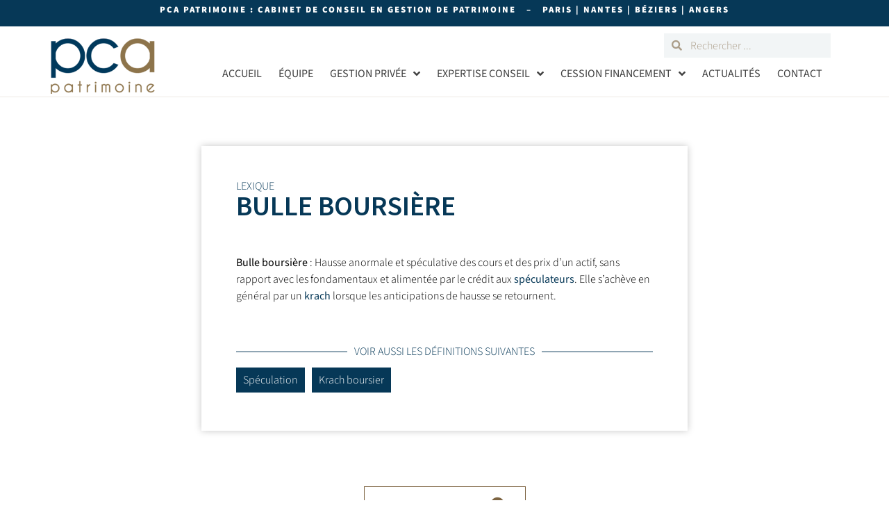

--- FILE ---
content_type: text/html; charset=UTF-8
request_url: https://www.pca-patrimoine.fr/bulle-boursiere/
body_size: 39019
content:
<!doctype html>
<html lang="fr-FR">
<head>
	<meta charset="UTF-8">
	<meta name="viewport" content="width=device-width, initial-scale=1">
	<link rel="profile" href="https://gmpg.org/xfn/11">
	<meta name='robots' content='index, follow, max-image-preview:large, max-snippet:-1, max-video-preview:-1' />
	<style></style>
	
	<!-- This site is optimized with the Yoast SEO plugin v25.0 - https://yoast.com/wordpress/plugins/seo/ -->
	<title>Qu&#039;est-ce que la bulle boursière ? - Définition - PCA Patrimoine</title><link rel="preload" data-rocket-preload as="font" href="https://www.pca-patrimoine.fr/wp-content/plugins/elementor/assets/lib/font-awesome/webfonts/fa-solid-900.woff2" crossorigin><link rel="preload" data-rocket-preload as="font" href="https://www.pca-patrimoine.fr/wp-content/plugins/elementor/assets/lib/eicons/fonts/eicons.woff2?5.31.0" crossorigin><link rel="preload" data-rocket-preload as="font" href="https://fonts.gstatic.com/s/sourcesans3/v15/nwpMtKy2OAdR1K-IwhWudF-R3woqZ-LY.woff2" crossorigin><link rel="preload" data-rocket-preload as="font" href="https://fonts.gstatic.com/s/sourcesans3/v15/nwpStKy2OAdR1K-IwhWudF-R3w8aZQ.woff2" crossorigin><link rel="preload" data-rocket-preload as="font" href="https://fonts.gstatic.com/s/sourcesanspro/v22/6xKydSBYKcSV-LCoeQqfX1RYOo3ik4zwmRduz8A.woff2" crossorigin><link rel="preload" data-rocket-preload as="font" href="https://fonts.gstatic.com/s/sourcesanspro/v22/6xKydSBYKcSV-LCoeQqfX1RYOo3ik4zwlxdu.woff2" crossorigin><link rel="preload" data-rocket-preload as="font" href="https://fonts.gstatic.com/s/sourcesanspro/v22/6xK3dSBYKcSV-LCoeQqfX1RYOo3qOK7l.woff2" crossorigin><link rel="preload" data-rocket-preload as="font" href="https://fonts.gstatic.com/s/sourcesanspro/v22/6xKydSBYKcSV-LCoeQqfX1RYOo3i54rwlxdu.woff2" crossorigin><link rel="preload" data-rocket-preload as="font" href="https://fonts.gstatic.com/s/sourcesanspro/v22/6xKydSBYKcSV-LCoeQqfX1RYOo3ig4vwlxdu.woff2" crossorigin><link rel="preload" data-rocket-preload as="font" href="https://www.pca-patrimoine.fr/wp-content/plugins/elementor/assets/lib/font-awesome/webfonts/fa-regular-400.woff2" crossorigin><link rel="preload" data-rocket-preload as="font" href="https://www.pca-patrimoine.fr/wp-content/plugins/elementor/assets/lib/font-awesome/webfonts/fa-brands-400.woff2" crossorigin><style id="wpr-usedcss">img.emoji{display:inline!important;border:none!important;box-shadow:none!important;height:1em!important;width:1em!important;margin:0 .07em!important;vertical-align:-.1em!important;background:0 0!important;padding:0!important}:root{--wp--preset--aspect-ratio--square:1;--wp--preset--aspect-ratio--4-3:4/3;--wp--preset--aspect-ratio--3-4:3/4;--wp--preset--aspect-ratio--3-2:3/2;--wp--preset--aspect-ratio--2-3:2/3;--wp--preset--aspect-ratio--16-9:16/9;--wp--preset--aspect-ratio--9-16:9/16;--wp--preset--color--black:#000000;--wp--preset--color--cyan-bluish-gray:#abb8c3;--wp--preset--color--white:#ffffff;--wp--preset--color--pale-pink:#f78da7;--wp--preset--color--vivid-red:#cf2e2e;--wp--preset--color--luminous-vivid-orange:#ff6900;--wp--preset--color--luminous-vivid-amber:#fcb900;--wp--preset--color--light-green-cyan:#7bdcb5;--wp--preset--color--vivid-green-cyan:#00d084;--wp--preset--color--pale-cyan-blue:#8ed1fc;--wp--preset--color--vivid-cyan-blue:#0693e3;--wp--preset--color--vivid-purple:#9b51e0;--wp--preset--gradient--vivid-cyan-blue-to-vivid-purple:linear-gradient(135deg,rgba(6, 147, 227, 1) 0%,rgb(155, 81, 224) 100%);--wp--preset--gradient--light-green-cyan-to-vivid-green-cyan:linear-gradient(135deg,rgb(122, 220, 180) 0%,rgb(0, 208, 130) 100%);--wp--preset--gradient--luminous-vivid-amber-to-luminous-vivid-orange:linear-gradient(135deg,rgba(252, 185, 0, 1) 0%,rgba(255, 105, 0, 1) 100%);--wp--preset--gradient--luminous-vivid-orange-to-vivid-red:linear-gradient(135deg,rgba(255, 105, 0, 1) 0%,rgb(207, 46, 46) 100%);--wp--preset--gradient--very-light-gray-to-cyan-bluish-gray:linear-gradient(135deg,rgb(238, 238, 238) 0%,rgb(169, 184, 195) 100%);--wp--preset--gradient--cool-to-warm-spectrum:linear-gradient(135deg,rgb(74, 234, 220) 0%,rgb(151, 120, 209) 20%,rgb(207, 42, 186) 40%,rgb(238, 44, 130) 60%,rgb(251, 105, 98) 80%,rgb(254, 248, 76) 100%);--wp--preset--gradient--blush-light-purple:linear-gradient(135deg,rgb(255, 206, 236) 0%,rgb(152, 150, 240) 100%);--wp--preset--gradient--blush-bordeaux:linear-gradient(135deg,rgb(254, 205, 165) 0%,rgb(254, 45, 45) 50%,rgb(107, 0, 62) 100%);--wp--preset--gradient--luminous-dusk:linear-gradient(135deg,rgb(255, 203, 112) 0%,rgb(199, 81, 192) 50%,rgb(65, 88, 208) 100%);--wp--preset--gradient--pale-ocean:linear-gradient(135deg,rgb(255, 245, 203) 0%,rgb(182, 227, 212) 50%,rgb(51, 167, 181) 100%);--wp--preset--gradient--electric-grass:linear-gradient(135deg,rgb(202, 248, 128) 0%,rgb(113, 206, 126) 100%);--wp--preset--gradient--midnight:linear-gradient(135deg,rgb(2, 3, 129) 0%,rgb(40, 116, 252) 100%);--wp--preset--font-size--small:13px;--wp--preset--font-size--medium:20px;--wp--preset--font-size--large:36px;--wp--preset--font-size--x-large:42px;--wp--preset--spacing--20:0.44rem;--wp--preset--spacing--30:0.67rem;--wp--preset--spacing--40:1rem;--wp--preset--spacing--50:1.5rem;--wp--preset--spacing--60:2.25rem;--wp--preset--spacing--70:3.38rem;--wp--preset--spacing--80:5.06rem;--wp--preset--shadow--natural:6px 6px 9px rgba(0, 0, 0, .2);--wp--preset--shadow--deep:12px 12px 50px rgba(0, 0, 0, .4);--wp--preset--shadow--sharp:6px 6px 0px rgba(0, 0, 0, .2);--wp--preset--shadow--outlined:6px 6px 0px -3px rgba(255, 255, 255, 1),6px 6px rgba(0, 0, 0, 1);--wp--preset--shadow--crisp:6px 6px 0px rgba(0, 0, 0, 1)}:where(.is-layout-flex){gap:.5em}:where(.is-layout-grid){gap:.5em}:where(.wp-block-post-template.is-layout-flex){gap:1.25em}:where(.wp-block-post-template.is-layout-grid){gap:1.25em}:where(.wp-block-columns.is-layout-flex){gap:2em}:where(.wp-block-columns.is-layout-grid){gap:2em}:root :where(.wp-block-pullquote){font-size:1.5em;line-height:1.6}.wpa-test-msg{background:#d1ecf1!important;border:1px solid #bee5eb!important;border-radius:5px!important;color:#0c5460!important;font-size:14px!important;padding:.75rem 1.25rem!important;font-family:Arial!important;margin-top:5px!important}span.wpa-button{display:inline-block!important;padding-top:5px!important;color:#fff!important;background-color:#6c757d!important;border-color:#6c757d!important;padding:5px 10px!important;border-radius:5px!important;margin-top:5px!important;cursor:pointer!important}#altEmail_container,.altEmail_container{position:absolute!important;overflow:hidden!important;display:inline!important;height:1px!important;width:1px!important;z-index:-1000!important}.wpcf7 .screen-reader-response{position:absolute;overflow:hidden;clip:rect(1px,1px,1px,1px);clip-path:inset(50%);height:1px;width:1px;margin:-1px;padding:0;border:0;word-wrap:normal!important}.wpcf7 form .wpcf7-response-output{margin:2em .5em 1em;padding:.2em 1em;border:2px solid #00a0d2}.wpcf7 form.init .wpcf7-response-output,.wpcf7 form.resetting .wpcf7-response-output,.wpcf7 form.submitting .wpcf7-response-output{display:none}.wpcf7 form.sent .wpcf7-response-output{border-color:#46b450}.wpcf7 form.aborted .wpcf7-response-output,.wpcf7 form.failed .wpcf7-response-output{border-color:#dc3232}.wpcf7 form.spam .wpcf7-response-output{border-color:#f56e28}.wpcf7 form.invalid .wpcf7-response-output,.wpcf7 form.payment-required .wpcf7-response-output,.wpcf7 form.unaccepted .wpcf7-response-output{border-color:#ffb900}.wpcf7-form-control-wrap{position:relative}.wpcf7-not-valid-tip{color:#dc3232;font-size:1em;font-weight:400;display:block}.use-floating-validation-tip .wpcf7-not-valid-tip{position:relative;top:-2ex;left:1em;z-index:100;border:1px solid #dc3232;background:#fff;padding:.2em .8em;width:24em}.wpcf7-spinner{visibility:hidden;display:inline-block;background-color:#23282d;opacity:.75;width:24px;height:24px;border:none;border-radius:100%;padding:0;margin:0 24px;position:relative}form.submitting .wpcf7-spinner{visibility:visible}.wpcf7-spinner::before{content:'';position:absolute;background-color:#fbfbfc;top:4px;left:4px;width:6px;height:6px;border:none;border-radius:100%;transform-origin:8px 8px;animation-name:spin;animation-duration:1s;animation-timing-function:linear;animation-iteration-count:infinite}@keyframes spin{from{transform:rotate(0)}to{transform:rotate(360deg)}}@keyframes blink{from{opacity:0}50%{opacity:1}to{opacity:0}}.wpcf7 [inert]{opacity:.5}.wpcf7 input[type=file]{cursor:pointer}.wpcf7 input[type=file]:disabled{cursor:default}.wpcf7 .wpcf7-submit:disabled{cursor:not-allowed}.wpcf7 input[type=email],.wpcf7 input[type=tel],.wpcf7 input[type=url]{direction:ltr}html{line-height:1.15;-webkit-text-size-adjust:100%}*,:after,:before{box-sizing:border-box}body{margin:0;font-family:-apple-system,BlinkMacSystemFont,'Segoe UI',Roboto,'Helvetica Neue',Arial,'Noto Sans',sans-serif,'Apple Color Emoji','Segoe UI Emoji','Segoe UI Symbol','Noto Color Emoji';font-size:1rem;font-weight:400;line-height:1.5;color:#333;background-color:#fff;-webkit-font-smoothing:antialiased;-moz-osx-font-smoothing:grayscale}h1,h2,h3{margin-block-start:.5rem;margin-block-end:1rem;font-family:inherit;font-weight:500;line-height:1.2;color:inherit}h1{font-size:2.5rem}h2{font-size:2rem}h3{font-size:1.75rem}p{margin-block-start:0;margin-block-end:.9rem}a{background-color:transparent;text-decoration:none;color:#c36}a:active,a:hover{color:#336}a:not([href]):not([tabindex]),a:not([href]):not([tabindex]):focus,a:not([href]):not([tabindex]):hover{color:inherit;text-decoration:none}a:not([href]):not([tabindex]):focus{outline:0}strong{font-weight:bolder}sub{font-size:75%;line-height:0;position:relative;vertical-align:baseline}sub{bottom:-.25em}img{border-style:none;height:auto;max-width:100%}[hidden],template{display:none}@media print{*,:after,:before{background:0 0!important;color:#000!important;box-shadow:none!important;text-shadow:none!important}a,a:visited{text-decoration:underline}a[href]:after{content:" (" attr(href) ")"}a[href^="#"]:after{content:""}img,tr{-moz-column-break-inside:avoid;break-inside:avoid}h2,h3,p{orphans:3;widows:3}h2,h3{-moz-column-break-after:avoid;break-after:avoid}}label{display:inline-block;line-height:1;vertical-align:middle}button,input,optgroup,select,textarea{font-family:inherit;font-size:1rem;line-height:1.5;margin:0}input[type=email],input[type=number],input[type=search],input[type=tel],input[type=text],input[type=url],select,textarea{width:100%;border:1px solid #666;border-radius:3px;padding:.5rem 1rem;transition:all .3s}input[type=email]:focus,input[type=number]:focus,input[type=search]:focus,input[type=tel]:focus,input[type=text]:focus,input[type=url]:focus,select:focus,textarea:focus{border-color:#333}button,input{overflow:visible}button,select{text-transform:none}[type=button],[type=reset],[type=submit],button{width:auto;-webkit-appearance:button}[type=button],[type=submit],button{display:inline-block;font-weight:400;color:#c36;text-align:center;white-space:nowrap;-webkit-user-select:none;-moz-user-select:none;user-select:none;background-color:transparent;border:1px solid #c36;padding:.5rem 1rem;font-size:1rem;border-radius:3px;transition:all .3s}[type=button]:focus:not(:focus-visible),[type=submit]:focus:not(:focus-visible),button:focus:not(:focus-visible){outline:0}[type=button]:focus,[type=button]:hover,[type=submit]:focus,[type=submit]:hover,button:focus,button:hover{color:#fff;background-color:#c36;text-decoration:none}[type=button]:not(:disabled),[type=submit]:not(:disabled),button:not(:disabled){cursor:pointer}fieldset{padding:.35em .75em .625em}legend{box-sizing:border-box;color:inherit;display:table;max-width:100%;padding:0;white-space:normal}progress{vertical-align:baseline}textarea{overflow:auto;resize:vertical}[type=checkbox],[type=radio]{box-sizing:border-box;padding:0}[type=number]::-webkit-inner-spin-button,[type=number]::-webkit-outer-spin-button{height:auto}[type=search]{-webkit-appearance:textfield;outline-offset:-2px}[type=search]::-webkit-search-decoration{-webkit-appearance:none}::-webkit-file-upload-button{-webkit-appearance:button;font:inherit}select{display:block}table{background-color:transparent;width:100%;margin-block-end:15px;font-size:.9em;border-spacing:0;border-collapse:collapse}table tbody+tbody{border-block-start:2px solid hsla(0,0%,50.2%,.5019607843)}li,ul{margin-block-start:0;margin-block-end:0;border:0;outline:0;font-size:100%;vertical-align:baseline;background:0 0}.page-content a{text-decoration:underline}.sticky{position:relative;display:block}.hide{display:none!important}.screen-reader-text{clip:rect(1px,1px,1px,1px);height:1px;overflow:hidden;position:absolute!important;width:1px;word-wrap:normal!important}.screen-reader-text:focus{background-color:#eee;clip:auto!important;clip-path:none;color:#333;display:block;font-size:1rem;height:auto;left:5px;line-height:normal;padding:12px 24px;text-decoration:none;top:5px;width:auto;z-index:100000}body:not([class*=elementor-page-]) .site-main{margin-inline-start:auto;margin-inline-end:auto;width:100%}@media (max-width:575px){body:not([class*=elementor-page-]) .site-main{padding-inline-start:10px;padding-inline-end:10px}}@media (min-width:576px){body:not([class*=elementor-page-]) .site-main{max-width:500px}}@media (min-width:768px){body:not([class*=elementor-page-]) .site-main{max-width:600px}}@media (min-width:992px){body:not([class*=elementor-page-]) .site-main{max-width:800px}}@media (min-width:1200px){body:not([class*=elementor-page-]) .site-main{max-width:1140px}}.elementor-hidden{display:none}.elementor-screen-only,.screen-reader-text,.screen-reader-text span{position:absolute;top:-10000em;width:1px;height:1px;margin:-1px;padding:0;overflow:hidden;clip:rect(0,0,0,0);border:0}.elementor *,.elementor :after,.elementor :before{box-sizing:border-box}.elementor a{box-shadow:none;text-decoration:none}.elementor img{height:auto;max-width:100%;border:none;border-radius:0;box-shadow:none}.elementor object,.elementor video{max-width:100%;width:100%;margin:0;line-height:1;border:none}.elementor .elementor-background-video-container{height:100%;width:100%;top:0;left:0;position:absolute;overflow:hidden;z-index:0;direction:ltr}.elementor .elementor-background-video-container{transition:opacity 1s;pointer-events:none}.elementor .elementor-background-video-container.elementor-loading{opacity:0}.elementor .elementor-background-video-embed{max-width:none}.elementor .elementor-background-video-embed,.elementor .elementor-background-video-hosted{position:absolute;top:50%;left:50%;transform:translate(-50%,-50%)}.elementor .elementor-background-overlay,.elementor .elementor-background-slideshow{height:100%;width:100%;top:0;left:0;position:absolute}.elementor .elementor-background-slideshow{z-index:0}.elementor .elementor-background-slideshow__slide__image{width:100%;height:100%;background-position:50%;background-size:cover}.elementor-widget-wrap .elementor-element.elementor-widget__width-auto{max-width:100%}.elementor-element{--flex-direction:initial;--flex-wrap:initial;--justify-content:initial;--align-items:initial;--align-content:initial;--gap:initial;--flex-basis:initial;--flex-grow:initial;--flex-shrink:initial;--order:initial;--align-self:initial;flex-basis:var(--flex-basis);flex-grow:var(--flex-grow);flex-shrink:var(--flex-shrink);order:var(--order);align-self:var(--align-self)}.elementor-element:where(.e-con-full,.elementor-widget){flex-direction:var(--flex-direction);flex-wrap:var(--flex-wrap);justify-content:var(--justify-content);align-items:var(--align-items);align-content:var(--align-content);gap:var(--gap)}.elementor-invisible{visibility:hidden}.elementor-align-center{text-align:center}.elementor-align-center .elementor-button{width:auto}.elementor-align-right{text-align:right}.elementor-align-right .elementor-button{width:auto}.elementor-align-left{text-align:left}.elementor-align-left .elementor-button{width:auto}.elementor-ken-burns{transition-property:transform;transition-duration:10s;transition-timing-function:linear}.elementor-ken-burns--out{transform:scale(1.3)}.elementor-ken-burns--active{transition-duration:20s}.elementor-ken-burns--active.elementor-ken-burns--out{transform:scale(1)}.elementor-ken-burns--active.elementor-ken-burns--in{transform:scale(1.3)}@media (max-width:767px){table table{font-size:.8em}.elementor-mobile-align-center{text-align:center}.elementor-mobile-align-center .elementor-button{width:auto}.elementor-column{width:100%}}:root{--page-title-display:block}.elementor-section{position:relative}.elementor-section .elementor-container{display:flex;margin-right:auto;margin-left:auto;position:relative}@media (max-width:1024px){.elementor-section .elementor-container{flex-wrap:wrap}}.elementor-section.elementor-section-stretched{position:relative;width:100%}.elementor-section.elementor-section-items-middle>.elementor-container{align-items:center}.elementor-widget-wrap{position:relative;width:100%;flex-wrap:wrap;align-content:flex-start}.elementor:not(.elementor-bc-flex-widget) .elementor-widget-wrap{display:flex}.elementor-widget-wrap>.elementor-element{width:100%}.elementor-widget-wrap.e-swiper-container{width:calc(100% - (var(--e-column-margin-left,0px) + var(--e-column-margin-right,0px)))}.elementor-widget{position:relative}.elementor-widget:not(:last-child){margin-bottom:20px}.elementor-widget:not(:last-child).elementor-widget__width-auto{margin-bottom:0}.elementor-column{position:relative;min-height:1px;display:flex}.elementor-column-gap-default>.elementor-column>.elementor-element-populated{padding:10px}@media (min-width:768px){.elementor-column.elementor-col-20{width:20%}.elementor-column.elementor-col-25{width:25%}.elementor-column.elementor-col-33{width:33.333%}.elementor-column.elementor-col-50{width:50%}.elementor-column.elementor-col-66{width:66.666%}.elementor-column.elementor-col-100{width:100%}}.elementor-grid{display:grid;grid-column-gap:var(--grid-column-gap);grid-row-gap:var(--grid-row-gap)}.elementor-grid .elementor-grid-item{min-width:0}.elementor-grid-0 .elementor-grid{display:inline-block;width:100%;word-spacing:var(--grid-column-gap);margin-bottom:calc(-1 * var(--grid-row-gap))}.elementor-grid-0 .elementor-grid .elementor-grid-item{display:inline-block;margin-bottom:var(--grid-row-gap);word-break:break-word}.elementor-grid-1 .elementor-grid{grid-template-columns:repeat(1,1fr)}.elementor-grid-3 .elementor-grid{grid-template-columns:repeat(3,1fr)}@media (max-width:1024px){.elementor-grid-tablet-1 .elementor-grid{grid-template-columns:repeat(1,1fr)}.elementor-grid-tablet-2 .elementor-grid{grid-template-columns:repeat(2,1fr)}}@media (min-width:1025px){#elementor-device-mode:after{content:"desktop"}}@media (min-width:-1){#elementor-device-mode:after{content:"widescreen"}}@media (max-width:-1){#elementor-device-mode:after{content:"laptop";content:"tablet_extra"}}@media (max-width:1024px){#elementor-device-mode:after{content:"tablet"}}@media (max-width:-1){#elementor-device-mode:after{content:"mobile_extra"}}@media (prefers-reduced-motion:no-preference){html{scroll-behavior:smooth}}.e-con{--border-radius:0;--border-top-width:0px;--border-right-width:0px;--border-bottom-width:0px;--border-left-width:0px;--border-style:initial;--border-color:initial;--container-widget-width:100%;--container-widget-height:initial;--container-widget-flex-grow:0;--container-widget-align-self:initial;--content-width:min(100%,var(--container-max-width,1140px));--width:100%;--min-height:initial;--height:auto;--text-align:initial;--margin-top:0px;--margin-right:0px;--margin-bottom:0px;--margin-left:0px;--padding-top:var(--container-default-padding-top,10px);--padding-right:var(--container-default-padding-right,10px);--padding-bottom:var(--container-default-padding-bottom,10px);--padding-left:var(--container-default-padding-left,10px);--position:relative;--z-index:revert;--overflow:visible;--gap:var(--widgets-spacing,20px);--overlay-mix-blend-mode:initial;--overlay-opacity:1;--overlay-transition:0.3s;--e-con-grid-template-columns:repeat(3,1fr);--e-con-grid-template-rows:repeat(2,1fr);position:var(--position);width:var(--width);min-width:0;min-height:var(--min-height);height:var(--height);border-radius:var(--border-radius);z-index:var(--z-index);overflow:var(--overflow);transition:background var(--background-transition,.3s),border var(--border-transition,.3s),box-shadow var(--border-transition,.3s),transform var(--e-con-transform-transition-duration,.4s);--flex-wrap-mobile:wrap;margin-block-start:var(--margin-block-start);margin-inline-end:var(--margin-inline-end);margin-block-end:var(--margin-block-end);margin-inline-start:var(--margin-inline-start);padding-inline-start:var(--padding-inline-start);padding-inline-end:var(--padding-inline-end);--margin-block-start:var(--margin-top);--margin-block-end:var(--margin-bottom);--margin-inline-start:var(--margin-left);--margin-inline-end:var(--margin-right);--padding-inline-start:var(--padding-left);--padding-inline-end:var(--padding-right);--padding-block-start:var(--padding-top);--padding-block-end:var(--padding-bottom);--border-block-start-width:var(--border-top-width);--border-block-end-width:var(--border-bottom-width);--border-inline-start-width:var(--border-left-width);--border-inline-end-width:var(--border-right-width)}body.rtl .e-con{--padding-inline-start:var(--padding-right);--padding-inline-end:var(--padding-left);--margin-inline-start:var(--margin-right);--margin-inline-end:var(--margin-left);--border-inline-start-width:var(--border-right-width);--border-inline-end-width:var(--border-left-width)}.e-con>.e-con-inner{text-align:var(--text-align);padding-block-start:var(--padding-block-start);padding-block-end:var(--padding-block-end)}.e-con,.e-con>.e-con-inner{display:var(--display)}.e-con>.e-con-inner{gap:var(--gap);width:100%;max-width:var(--content-width);margin:0 auto;padding-inline-start:0;padding-inline-end:0;height:100%}:is(.elementor-section-wrap,[data-elementor-id])>.e-con{--margin-left:auto;--margin-right:auto;max-width:min(100%,var(--width))}.e-con .elementor-widget.elementor-widget{margin-block-end:0}.e-con:before,.e-con>.elementor-background-slideshow:before,.e-con>.elementor-motion-effects-container>.elementor-motion-effects-layer:before,:is(.e-con,.e-con>.e-con-inner)>.elementor-background-video-container:before{content:var(--background-overlay);display:block;position:absolute;mix-blend-mode:var(--overlay-mix-blend-mode);opacity:var(--overlay-opacity);transition:var(--overlay-transition,.3s);border-radius:var(--border-radius);border-style:var(--border-style);border-color:var(--border-color);border-block-start-width:var(--border-block-start-width);border-inline-end-width:var(--border-inline-end-width);border-block-end-width:var(--border-block-end-width);border-inline-start-width:var(--border-inline-start-width);top:calc(0px - var(--border-top-width));left:calc(0px - var(--border-left-width));width:max(100% + var(--border-left-width) + var(--border-right-width),100%);height:max(100% + var(--border-top-width) + var(--border-bottom-width),100%)}.e-con:before{transition:background var(--overlay-transition,.3s),border-radius var(--border-transition,.3s),opacity var(--overlay-transition,.3s)}.e-con>.elementor-background-slideshow,:is(.e-con,.e-con>.e-con-inner)>.elementor-background-video-container{border-radius:var(--border-radius);border-style:var(--border-style);border-color:var(--border-color);border-block-start-width:var(--border-block-start-width);border-inline-end-width:var(--border-inline-end-width);border-block-end-width:var(--border-block-end-width);border-inline-start-width:var(--border-inline-start-width);top:calc(0px - var(--border-top-width));left:calc(0px - var(--border-left-width));width:max(100% + var(--border-left-width) + var(--border-right-width),100%);height:max(100% + var(--border-top-width) + var(--border-bottom-width),100%)}@media (max-width:767px){.elementor-grid-mobile-1 .elementor-grid{grid-template-columns:repeat(1,1fr)}#elementor-device-mode:after{content:"mobile"}:is(.e-con,.e-con>.e-con-inner)>.elementor-background-video-container.elementor-hidden-mobile{display:none}.elementor .elementor-hidden-mobile{display:none}}:is(.e-con,.e-con>.e-con-inner)>.elementor-background-video-container:before{z-index:1}:is(.e-con,.e-con>.e-con-inner)>.elementor-background-slideshow:before{z-index:2}.e-con .elementor-widget{min-width:0}.e-con .elementor-widget.e-widget-swiper{width:100%}.e-con>.e-con-inner>.elementor-widget>.elementor-widget-container,.e-con>.elementor-widget>.elementor-widget-container{height:100%}.e-con.e-con>.e-con-inner>.elementor-widget,.elementor.elementor .e-con>.elementor-widget{max-width:100%}.elementor-element .elementor-widget-container{transition:background .3s,border .3s,border-radius .3s,box-shadow .3s,transform var(--e-transform-transition-duration,.4s)}.elementor-heading-title{padding:0;margin:0;line-height:1}.elementor-button{display:inline-block;line-height:1;background-color:#69727d;font-size:15px;padding:12px 24px;border-radius:3px;color:#fff;fill:#fff;text-align:center;transition:all .3s}.elementor-button:focus,.elementor-button:hover,.elementor-button:visited{color:#fff}.elementor-button-content-wrapper{display:flex;justify-content:center;flex-direction:row;gap:5px}.elementor-button-icon svg{width:1em;height:auto}.elementor-button-icon .e-font-icon-svg{height:1em}.elementor-button-text{display:inline-block}.elementor-button.elementor-size-md{font-size:16px;padding:15px 30px;border-radius:4px}.elementor-button span{text-decoration:inherit}.elementor-icon{display:inline-block;line-height:1;transition:all .3s;color:#69727d;font-size:50px;text-align:center}.elementor-icon:hover{color:#69727d}.elementor-icon i,.elementor-icon svg{width:1em;height:1em;position:relative;display:block}.elementor-icon i:before,.elementor-icon svg:before{position:absolute;left:50%;transform:translateX(-50%)}.elementor-shape-square .elementor-icon{border-radius:0}.animated{animation-duration:1.25s}.animated.reverse{animation-direction:reverse;animation-fill-mode:forwards}@media (prefers-reduced-motion:reduce){.wpcf7-spinner::before{animation-name:blink;animation-duration:2s}.animated{animation:none}}.elementor-post__thumbnail__link{transition:none}@media (min-width:768px) and (max-width:1024px){.elementor .elementor-hidden-tablet{display:none}}@media (min-width:1025px) and (max-width:99999px){.elementor .elementor-hidden-desktop{display:none}}.elementor-widget-image{text-align:center}.elementor-widget-image a{display:inline-block}.elementor-widget-image a img[src$=".svg"]{width:48px}.elementor-widget-image img{vertical-align:middle;display:inline-block}.elementor-search-form{display:block;transition:.2s}.elementor-search-form button,.elementor-search-form input[type=search]{-webkit-appearance:none;-moz-appearance:none;background:0 0;border:0;display:inline-block;font-size:15px;line-height:1;margin:0;min-width:0;padding:0;vertical-align:middle;white-space:normal}.elementor-search-form button:focus,.elementor-search-form input[type=search]:focus{color:inherit;outline:0}.elementor-search-form button{background-color:#69727d;border-radius:0;color:#fff;font-size:var(--e-search-form-submit-icon-size,16px)}.elementor-search-form__container{border:0 solid transparent;display:flex;min-height:50px;overflow:hidden;transition:.2s}.elementor-search-form__container:not(.elementor-search-form--full-screen){background:#f1f2f3}.elementor-search-form__input{color:#3f444b;flex-basis:100%;transition:color .2s}.elementor-search-form__input::-moz-placeholder{color:inherit;font-family:inherit;opacity:.6}.elementor-search-form__input::placeholder{color:inherit;font-family:inherit;opacity:.6}.elementor-search-form--skin-minimal .elementor-search-form__icon{align-items:center;color:#3f444b;display:flex;justify-content:flex-end;opacity:.6;fill:#3f444b;font-size:var(--e-search-form-icon-size-minimal,15px)}.elementor-search-form--skin-minimal .elementor-search-form__icon svg{height:var(--e-search-form-icon-size-minimal,15px);width:var(--e-search-form-icon-size-minimal,15px)}.elementor-search-form--skin-minimal:focus-within{outline-style:solid;outline-width:2px}.elementor-search-form--skin-full_screen .elementor-search-form__container:not(.elementor-search-form--full-screen) .dialog-lightbox-close-button{display:none}.fa,.fab,.far,.fas{-moz-osx-font-smoothing:grayscale;-webkit-font-smoothing:antialiased;display:inline-block;font-style:normal;font-variant:normal;text-rendering:auto;line-height:1}.fa-angle-double-down:before{content:"\f103"}.fa-angle-double-left:before{content:"\f100"}.fa-angle-double-right:before{content:"\f101"}.fa-angle-double-up:before{content:"\f102"}.fa-angle-down:before{content:"\f107"}.fa-angle-left:before{content:"\f104"}.fa-angle-right:before{content:"\f105"}.fa-angle-up:before{content:"\f106"}.fa-caret-down:before{content:"\f0d7"}.fa-caret-left:before{content:"\f0d9"}.fa-caret-right:before{content:"\f0da"}.fa-caret-square-down:before{content:"\f150"}.fa-caret-square-left:before{content:"\f191"}.fa-caret-square-right:before{content:"\f152"}.fa-caret-square-up:before{content:"\f151"}.fa-caret-up:before{content:"\f0d8"}.fa-chevron-circle-down:before{content:"\f13a"}.fa-chevron-circle-left:before{content:"\f137"}.fa-chevron-circle-right:before{content:"\f138"}.fa-chevron-circle-up:before{content:"\f139"}.fa-chevron-down:before{content:"\f078"}.fa-chevron-left:before{content:"\f053"}.fa-chevron-right:before{content:"\f054"}.fa-chevron-up:before{content:"\f077"}.fa-facebook:before{content:"\f09a"}.fa-hand-point-up:before{content:"\f0a6"}.fa-hand-pointer:before{content:"\f25a"}.fa-info-circle:before{content:"\f05a"}.fa-instagram:before{content:"\f16d"}.fa-linkedin:before{content:"\f08c"}.fa-plus:before{content:"\f067"}.fa-plus-circle:before{content:"\f055"}.fa-plus-square:before{content:"\f0fe"}.fa-search:before{content:"\f002"}.fa-window-close:before{content:"\f410"}.fa-window-maximize:before{content:"\f2d0"}.fa-window-minimize:before{content:"\f2d1"}.fa-window-restore:before{content:"\f2d2"}.fa-youtube:before{content:"\f167"}@font-face{font-family:"Font Awesome 5 Free";font-style:normal;font-weight:900;font-display:swap;src:url(https://www.pca-patrimoine.fr/wp-content/plugins/elementor/assets/lib/font-awesome/webfonts/fa-solid-900.eot);src:url(https://www.pca-patrimoine.fr/wp-content/plugins/elementor/assets/lib/font-awesome/webfonts/fa-solid-900.eot?#iefix) format("embedded-opentype"),url(https://www.pca-patrimoine.fr/wp-content/plugins/elementor/assets/lib/font-awesome/webfonts/fa-solid-900.woff2) format("woff2"),url(https://www.pca-patrimoine.fr/wp-content/plugins/elementor/assets/lib/font-awesome/webfonts/fa-solid-900.woff) format("woff"),url(https://www.pca-patrimoine.fr/wp-content/plugins/elementor/assets/lib/font-awesome/webfonts/fa-solid-900.ttf) format("truetype"),url(https://www.pca-patrimoine.fr/wp-content/plugins/elementor/assets/lib/font-awesome/webfonts/fa-solid-900.svg#fontawesome) format("svg")}.fa,.fas{font-family:"Font Awesome 5 Free";font-weight:900}.elementor-item:after,.elementor-item:before{display:block;position:absolute;transition:.3s;transition-timing-function:cubic-bezier(.58,.3,.005,1)}.elementor-item:not(:hover):not(:focus):not(.elementor-item-active):not(.highlighted):after,.elementor-item:not(:hover):not(:focus):not(.elementor-item-active):not(.highlighted):before{opacity:0}.elementor-item.highlighted:after,.elementor-item.highlighted:before,.elementor-item:focus:after,.elementor-item:focus:before,.elementor-item:hover:after,.elementor-item:hover:before{transform:scale(1)}.elementor-nav-menu--main .elementor-nav-menu a{transition:.4s}.elementor-nav-menu--main .elementor-nav-menu a,.elementor-nav-menu--main .elementor-nav-menu a.highlighted,.elementor-nav-menu--main .elementor-nav-menu a:focus,.elementor-nav-menu--main .elementor-nav-menu a:hover{padding:13px 20px}.elementor-nav-menu--main .elementor-nav-menu a.current{background:#1f2124;color:#fff}.elementor-nav-menu--main .elementor-nav-menu a.disabled{background:#3f444b;color:#88909b}.elementor-nav-menu--main .elementor-nav-menu ul{border-style:solid;border-width:0;padding:0;position:absolute;width:12em}.elementor-nav-menu--main .elementor-nav-menu span.scroll-down,.elementor-nav-menu--main .elementor-nav-menu span.scroll-up{background:#fff;display:none;height:20px;overflow:hidden;position:absolute;visibility:hidden}.elementor-nav-menu--main .elementor-nav-menu span.scroll-down-arrow,.elementor-nav-menu--main .elementor-nav-menu span.scroll-up-arrow{border:8px dashed transparent;border-bottom:8px solid #33373d;height:0;left:50%;margin-inline-start:-8px;overflow:hidden;position:absolute;top:-2px;width:0}.elementor-nav-menu--main .elementor-nav-menu span.scroll-down-arrow{border-color:#33373d transparent transparent;border-style:solid dashed dashed;top:6px}.elementor-nav-menu--main .elementor-nav-menu--dropdown .sub-arrow .e-font-icon-svg,.elementor-nav-menu--main .elementor-nav-menu--dropdown .sub-arrow i{transform:rotate(-90deg)}.elementor-nav-menu--main .elementor-nav-menu--dropdown .sub-arrow .e-font-icon-svg{fill:currentColor;height:1em;width:1em}.elementor-nav-menu--layout-horizontal{display:flex}.elementor-nav-menu--layout-horizontal .elementor-nav-menu{display:flex;flex-wrap:wrap}.elementor-nav-menu--layout-horizontal .elementor-nav-menu a{flex-grow:1;white-space:nowrap}.elementor-nav-menu--layout-horizontal .elementor-nav-menu>li{display:flex}.elementor-nav-menu--layout-horizontal .elementor-nav-menu>li ul,.elementor-nav-menu--layout-horizontal .elementor-nav-menu>li>.scroll-down{top:100%!important}.elementor-nav-menu--layout-horizontal .elementor-nav-menu>li:not(:first-child)>a{margin-inline-start:var(--e-nav-menu-horizontal-menu-item-margin)}.elementor-nav-menu--layout-horizontal .elementor-nav-menu>li:not(:first-child)>.scroll-down,.elementor-nav-menu--layout-horizontal .elementor-nav-menu>li:not(:first-child)>.scroll-up,.elementor-nav-menu--layout-horizontal .elementor-nav-menu>li:not(:first-child)>ul{left:var(--e-nav-menu-horizontal-menu-item-margin)!important}.elementor-nav-menu--layout-horizontal .elementor-nav-menu>li:not(:last-child)>a{margin-inline-end:var(--e-nav-menu-horizontal-menu-item-margin)}.elementor-nav-menu--layout-horizontal .elementor-nav-menu>li:not(:last-child):after{align-self:center;border-color:var(--e-nav-menu-divider-color,#000);border-left-style:var(--e-nav-menu-divider-style,solid);border-left-width:var(--e-nav-menu-divider-width,2px);content:var(--e-nav-menu-divider-content,none);height:var(--e-nav-menu-divider-height,35%)}.elementor-nav-menu__align-right .elementor-nav-menu{justify-content:flex-end;margin-left:auto}.elementor-nav-menu__align-right .elementor-nav-menu--layout-vertical>ul>li>a{justify-content:flex-end}.elementor-nav-menu__align-left .elementor-nav-menu{justify-content:flex-start;margin-right:auto}.elementor-nav-menu__align-left .elementor-nav-menu--layout-vertical>ul>li>a{justify-content:flex-start}.elementor-nav-menu__align-start .elementor-nav-menu{justify-content:flex-start;margin-inline-end:auto}.elementor-nav-menu__align-start .elementor-nav-menu--layout-vertical>ul>li>a{justify-content:flex-start}.elementor-nav-menu__align-end .elementor-nav-menu{justify-content:flex-end;margin-inline-start:auto}.elementor-nav-menu__align-end .elementor-nav-menu--layout-vertical>ul>li>a{justify-content:flex-end}.elementor-nav-menu__align-center .elementor-nav-menu{justify-content:center;margin-inline-end:auto;margin-inline-start:auto}.elementor-nav-menu__align-center .elementor-nav-menu--layout-vertical>ul>li>a{justify-content:center}.elementor-nav-menu__align-justify .elementor-nav-menu--layout-horizontal .elementor-nav-menu{width:100%}.elementor-nav-menu__align-justify .elementor-nav-menu--layout-horizontal .elementor-nav-menu>li{flex-grow:1}.elementor-nav-menu__align-justify .elementor-nav-menu--layout-horizontal .elementor-nav-menu>li>a{justify-content:center}.elementor-widget-nav-menu:not(.elementor-nav-menu--toggle) .elementor-menu-toggle{display:none}.elementor-widget-nav-menu .elementor-widget-container{display:flex;flex-direction:column}.elementor-nav-menu{position:relative;z-index:2}.elementor-nav-menu:after{clear:both;content:" ";display:block;font:0/0 serif;height:0;overflow:hidden;visibility:hidden}.elementor-nav-menu,.elementor-nav-menu li,.elementor-nav-menu ul{display:block;line-height:normal;list-style:none;margin:0;padding:0;-webkit-tap-highlight-color:transparent}.elementor-nav-menu ul{display:none}.elementor-nav-menu ul ul a,.elementor-nav-menu ul ul a:active,.elementor-nav-menu ul ul a:focus,.elementor-nav-menu ul ul a:hover{border-left:16px solid transparent}.elementor-nav-menu ul ul ul a,.elementor-nav-menu ul ul ul a:active,.elementor-nav-menu ul ul ul a:focus,.elementor-nav-menu ul ul ul a:hover{border-left:24px solid transparent}.elementor-nav-menu ul ul ul ul a,.elementor-nav-menu ul ul ul ul a:active,.elementor-nav-menu ul ul ul ul a:focus,.elementor-nav-menu ul ul ul ul a:hover{border-left:32px solid transparent}.elementor-nav-menu ul ul ul ul ul a,.elementor-nav-menu ul ul ul ul ul a:active,.elementor-nav-menu ul ul ul ul ul a:focus,.elementor-nav-menu ul ul ul ul ul a:hover{border-left:40px solid transparent}.elementor-nav-menu a,.elementor-nav-menu li{position:relative}.elementor-nav-menu li{border-width:0}.elementor-nav-menu a{align-items:center;display:flex}.elementor-nav-menu a,.elementor-nav-menu a:focus,.elementor-nav-menu a:hover{line-height:20px;padding:10px 20px}.elementor-nav-menu a.current{background:#1f2124;color:#fff}.elementor-nav-menu a.disabled{color:#88909b;cursor:not-allowed}.elementor-nav-menu .e-plus-icon:before{content:"+"}.elementor-nav-menu .sub-arrow{align-items:center;display:flex;line-height:1;margin-block-end:-10px;margin-block-start:-10px;padding:10px;padding-inline-end:0}.elementor-nav-menu .sub-arrow i{pointer-events:none}.elementor-nav-menu .sub-arrow .fa.fa-chevron-down,.elementor-nav-menu .sub-arrow .fas.fa-chevron-down{font-size:.7em}.elementor-nav-menu .sub-arrow .e-font-icon-svg{height:1em;width:1em}.elementor-nav-menu .sub-arrow .e-font-icon-svg.fa-svg-chevron-down{height:.7em;width:.7em}.elementor-nav-menu--dropdown .elementor-item.elementor-item-active,.elementor-nav-menu--dropdown .elementor-item.highlighted,.elementor-nav-menu--dropdown .elementor-item:focus,.elementor-nav-menu--dropdown .elementor-item:hover,.elementor-sub-item.highlighted,.elementor-sub-item:focus,.elementor-sub-item:hover{background-color:#3f444b;color:#fff}.elementor-menu-toggle{align-items:center;background-color:rgba(0,0,0,.05);border:0 solid;border-radius:3px;color:#33373d;cursor:pointer;display:flex;font-size:var(--nav-menu-icon-size,22px);justify-content:center;padding:.25em}.elementor-menu-toggle.elementor-active .elementor-menu-toggle__icon--open,.elementor-menu-toggle:not(.elementor-active) .elementor-menu-toggle__icon--close{display:none}.elementor-menu-toggle .e-font-icon-svg{fill:#33373d;height:1em;width:1em}.elementor-menu-toggle svg{height:auto;width:1em;fill:var(--nav-menu-icon-color,currentColor)}span.elementor-menu-toggle__icon--close,span.elementor-menu-toggle__icon--open{line-height:1}.elementor-nav-menu--dropdown{background-color:#fff;font-size:13px}.elementor-nav-menu--dropdown-none .elementor-menu-toggle,.elementor-nav-menu--dropdown-none .elementor-nav-menu--dropdown{display:none}.elementor-nav-menu--dropdown.elementor-nav-menu__container{margin-top:10px;overflow-x:hidden;overflow-y:auto;transform-origin:top;transition:max-height .3s,transform .3s}.elementor-nav-menu--dropdown.elementor-nav-menu__container .elementor-sub-item{font-size:.85em}.elementor-nav-menu--dropdown a{color:#33373d}.elementor-nav-menu--dropdown a.current{background:#1f2124;color:#fff}.elementor-nav-menu--dropdown a.disabled{color:#b3b3b3}ul.elementor-nav-menu--dropdown a,ul.elementor-nav-menu--dropdown a:focus,ul.elementor-nav-menu--dropdown a:hover{border-inline-start:8px solid transparent;text-shadow:none}.elementor-nav-menu__text-align-center .elementor-nav-menu--dropdown .elementor-nav-menu a{justify-content:center}.elementor-nav-menu--toggle{--menu-height:100vh}.elementor-nav-menu--toggle .elementor-menu-toggle:not(.elementor-active)+.elementor-nav-menu__container{max-height:0;overflow:hidden;transform:scaleY(0)}.elementor-nav-menu--toggle .elementor-menu-toggle.elementor-active+.elementor-nav-menu__container{animation:.3s backwards hide-scroll;max-height:var(--menu-height);transform:scaleY(1)}.elementor-nav-menu--stretch .elementor-nav-menu__container.elementor-nav-menu--dropdown{position:absolute;z-index:9997}@media (max-width:767px){.elementor-nav-menu--dropdown-mobile .elementor-nav-menu--main{display:none}}@media (min-width:768px){.elementor-nav-menu--dropdown-mobile .elementor-menu-toggle,.elementor-nav-menu--dropdown-mobile .elementor-nav-menu--dropdown{display:none}.elementor-nav-menu--dropdown-mobile nav.elementor-nav-menu--dropdown.elementor-nav-menu__container{overflow-y:hidden}}@media (max-width:1024px){.elementor-nav-menu--dropdown-tablet .elementor-nav-menu--main{display:none}}@media (min-width:1025px){.elementor-nav-menu--dropdown-tablet .elementor-menu-toggle,.elementor-nav-menu--dropdown-tablet .elementor-nav-menu--dropdown{display:none}.elementor-nav-menu--dropdown-tablet nav.elementor-nav-menu--dropdown.elementor-nav-menu__container{overflow-y:hidden}}@media (max-width:-1){.elementor-nav-menu--dropdown-mobile_extra .elementor-nav-menu--main{display:none}.elementor-nav-menu--dropdown-tablet_extra .elementor-nav-menu--main{display:none}}@media (min-width:-1){.elementor-nav-menu--dropdown-mobile_extra .elementor-menu-toggle,.elementor-nav-menu--dropdown-mobile_extra .elementor-nav-menu--dropdown{display:none}.elementor-nav-menu--dropdown-mobile_extra nav.elementor-nav-menu--dropdown.elementor-nav-menu__container{overflow-y:hidden}.elementor-nav-menu--dropdown-tablet_extra .elementor-menu-toggle,.elementor-nav-menu--dropdown-tablet_extra .elementor-nav-menu--dropdown{display:none}.elementor-nav-menu--dropdown-tablet_extra nav.elementor-nav-menu--dropdown.elementor-nav-menu__container{overflow-y:hidden}}@keyframes hide-scroll{0%,to{overflow:hidden}}.elementor-widget-heading .elementor-heading-title[class*=elementor-size-]>a{color:inherit;font-size:inherit;line-height:inherit}.elementor-widget-posts:after{display:none}.elementor-posts-container:not(.elementor-posts-masonry){align-items:stretch}.elementor-posts-container .elementor-post{margin:0;padding:0}.elementor-posts-container .elementor-post__excerpt{flex-grow:var(--read-more-alignment,0)}.elementor-posts-container .elementor-post__thumbnail{overflow:hidden}.elementor-posts-container .elementor-post__thumbnail img{display:block;max-height:none;max-width:none;transition:filter .3s;width:100%}.elementor-posts-container .elementor-post__thumbnail__link{display:block;position:relative;width:100%}.elementor-posts-container.elementor-has-item-ratio .elementor-post__thumbnail{bottom:0;left:0;right:0;top:0}.elementor-posts-container.elementor-has-item-ratio .elementor-post__thumbnail img{height:auto;left:calc(50% + 1px);position:absolute;top:calc(50% + 1px);transform:scale(1.01) translate(-50%,-50%)}.elementor-posts-container.elementor-has-item-ratio .elementor-post__thumbnail.elementor-fit-height img{height:100%;width:auto}.elementor-posts .elementor-post{flex-direction:column;transition-duration:.25s;transition-property:background,border,box-shadow}.elementor-posts .elementor-post__title{font-size:18px;margin:0}.elementor-posts .elementor-post__excerpt{margin-bottom:10px}.elementor-posts .elementor-post__excerpt p{color:#777;font-size:14px;line-height:1.5em;margin:0}.elementor-posts .elementor-post__text{display:var(--item-display,block);flex-direction:column;flex-grow:1}.elementor-posts .elementor-post__meta-data{color:#adadad;font-size:12px;line-height:1.3em;margin-bottom:13px}.elementor-posts .elementor-post__read-more{align-self:flex-start;font-size:12px;font-weight:700}.elementor-posts .elementor-post__thumbnail{position:relative}.elementor-posts--skin-classic .elementor-post{overflow:hidden}.elementor-posts--thumbnail-top .elementor-post__thumbnail__link{margin-bottom:20px}.elementor-posts--thumbnail-top .elementor-post__text{width:100%}.elementor-posts--thumbnail-top.elementor-posts--align-left .elementor-post__thumbnail__link{margin-right:auto}.elementor-posts--thumbnail-top.elementor-posts--align-right .elementor-post__thumbnail__link{margin-left:auto}.elementor-posts--thumbnail-top.elementor-posts--align-center .elementor-post__thumbnail__link{margin-left:auto;margin-right:auto}.elementor-posts--thumbnail-left .elementor-post__thumbnail__link,.elementor-posts--thumbnail-right .elementor-post__thumbnail__link{flex-shrink:0;width:25%}.elementor-posts--thumbnail-left .elementor-post__thumbnail__link{margin-right:20px;order:0}.elementor-posts--thumbnail-right .elementor-post__thumbnail__link{margin-left:20px;order:5}.elementor-posts--thumbnail-none .elementor-posts-container .elementor-post__thumbnail__link{display:none}.elementor-posts .elementor-post{display:flex}.elementor-posts .elementor-post__card{background-color:#fff;border:0 solid #69727d;border-radius:3px;display:flex;flex-direction:column;min-height:100%;overflow:hidden;position:relative;transition:all .25s;width:100%}.elementor-posts .elementor-post__card .elementor-post__thumbnail{position:relative;transform-style:preserve-3d;-webkit-transform-style:preserve-3d}.elementor-posts .elementor-post__card .elementor-post__thumbnail img{width:calc(100% + 1px)}.elementor-posts .elementor-post__card .elementor-post__text{margin-bottom:0;margin-top:20px;padding:0 30px}.elementor-posts .elementor-post__card .elementor-post__read-more{display:inline-block;margin-bottom:20px}.elementor-posts .elementor-post__card .elementor-post__meta-data{border-top:1px solid #eaeaea;margin-bottom:0;padding:15px 30px}.elementor-posts .elementor-post__card .elementor-post__meta-data span+span:before{margin:0 5px}.elementor-posts .elementor-post__card .elementor-post__title{font-size:21px}.elementor-posts .elementor-post__card .elementor-post__excerpt{line-height:1.7}.elementor-posts .elementor-post__card .elementor-post__excerpt,.elementor-posts .elementor-post__card .elementor-post__title{margin-bottom:25px}.elementor-posts .elementor-post__card .elementor-post__read-more{text-transform:uppercase}.elementor-posts .elementor-posts--skin-cards:not(.elementor-posts-masonry) .elementor-post__meta-data,.elementor-posts--thumbnail-top .elementor-posts--skin-cards:not(.elementor-posts-masonry) .elementor-post__meta-data{margin-top:auto}.elementor-posts--show-avatar .elementor-post__thumbnail__link{margin-bottom:25px}.elementor-posts__hover-gradient .elementor-post__card .elementor-post__thumbnail__link:after{background-image:linear-gradient(0deg,rgba(0,0,0,.35),transparent 75%);background-repeat:no-repeat;bottom:0;content:"";display:block;height:100%;opacity:1;position:absolute;transition:all .3s ease-out;width:100%}.elementor-posts__hover-gradient .elementor-post__card:hover .elementor-post__thumbnail__link:after{opacity:.5}.elementor-posts__hover-zoom-in .elementor-post__card .elementor-post__thumbnail.elementor-fit-height img{height:100%}.elementor-posts__hover-zoom-in .elementor-post__card .elementor-post__thumbnail:not(.elementor-fit-height) img{width:calc(100% + 1px)}.elementor-posts__hover-zoom-in .elementor-post__card:hover .elementor-post__thumbnail.elementor-fit-height img{height:115%}.elementor-posts__hover-zoom-in .elementor-post__card:hover .elementor-post__thumbnail:not(.elementor-fit-height) img{width:115%}.elementor-posts__hover-zoom-out .elementor-post__card .elementor-post__thumbnail.elementor-fit-height img{height:115%}.elementor-posts__hover-zoom-out .elementor-post__card .elementor-post__thumbnail:not(.elementor-fit-height) img{width:115%}.elementor-posts__hover-zoom-out .elementor-post__card:hover .elementor-post__thumbnail.elementor-fit-height img{height:100%}.elementor-posts__hover-zoom-out .elementor-post__card:hover .elementor-post__thumbnail:not(.elementor-fit-height) img{width:calc(100% + 1px)}.elementor-posts__hover-zoom-in .elementor-post__thumbnail img,.elementor-posts__hover-zoom-out .elementor-post__thumbnail img{transition:filter .3s,height 1s cubic-bezier(0,.25,.07,1),width 1s cubic-bezier(0,.25,.07,1)}.elementor-card-shadow-yes .elementor-post__card{box-shadow:0 0 10px 0 rgba(0,0,0,.15)}.elementor-card-shadow-yes .elementor-post__card:hover{box-shadow:0 0 30px 0 rgba(0,0,0,.15)}.elementor-posts--skin-full_content article .elementor-post__thumbnail{padding-bottom:0}body.elementor-editor-active .elementor-posts--skin-archive_full_content .elementor-post__thumbnail__link,body.elementor-editor-active .elementor-posts--skin-full_content .elementor-post__thumbnail__link{display:none}body.elementor-editor-active .elementor-posts--show-thumbnail .elementor-post__thumbnail__link{display:block}.elementor-portfolio.elementor-has-item-ratio{transition:height .5s}.elementor-portfolio.elementor-has-item-ratio .elementor-post__thumbnail{background-color:rgba(0,0,0,.1);position:absolute}.elementor-portfolio.elementor-has-item-ratio .elementor-post__thumbnail__link{padding-bottom:56.25%}.elementor-widget-posts>.elementor-widget-container>.elementor-button-wrapper{margin-top:var(--load-more—spacing,30px)}.elementor-widget-posts>.elementor-widget-container>.elementor-button-wrapper .elementor-button{cursor:pointer;position:relative}@font-face{font-display:swap;font-family:eicons;src:url(https://www.pca-patrimoine.fr/wp-content/plugins/elementor/assets/lib/eicons/fonts/eicons.eot?5.31.0);src:url(https://www.pca-patrimoine.fr/wp-content/plugins/elementor/assets/lib/eicons/fonts/eicons.eot?5.31.0#iefix) format("embedded-opentype"),url(https://www.pca-patrimoine.fr/wp-content/plugins/elementor/assets/lib/eicons/fonts/eicons.woff2?5.31.0) format("woff2"),url(https://www.pca-patrimoine.fr/wp-content/plugins/elementor/assets/lib/eicons/fonts/eicons.woff?5.31.0) format("woff"),url(https://www.pca-patrimoine.fr/wp-content/plugins/elementor/assets/lib/eicons/fonts/eicons.ttf?5.31.0) format("truetype"),url(https://www.pca-patrimoine.fr/wp-content/plugins/elementor/assets/lib/eicons/fonts/eicons.svg?5.31.0#eicon) format("svg");font-weight:400;font-style:normal}[class*=" eicon-"],[class^=eicon]{display:inline-block;font-family:eicons;font-size:inherit;font-weight:400;font-style:normal;font-variant:normal;line-height:1;text-rendering:auto;-webkit-font-smoothing:antialiased;-moz-osx-font-smoothing:grayscale}.eicon-menu-bar:before{content:"\e816"}.eicon-close:before{content:"\e87f"}:root{--swiper-theme-color:#007aff}.swiper{margin-left:auto;margin-right:auto;position:relative;overflow:hidden;list-style:none;padding:0;z-index:1}.swiper-vertical>.swiper-wrapper{flex-direction:column}.swiper-wrapper{position:relative;width:100%;height:100%;z-index:1;display:flex;transition-property:transform;box-sizing:content-box}.swiper-android .swiper-slide,.swiper-wrapper{transform:translate3d(0,0,0)}.swiper-pointer-events{touch-action:pan-y}.swiper-pointer-events.swiper-vertical{touch-action:pan-x}.swiper-slide{flex-shrink:0;width:100%;height:100%;position:relative;transition-property:transform}.swiper-slide-invisible-blank{visibility:hidden}.swiper-autoheight,.swiper-autoheight .swiper-slide{height:auto}.swiper-autoheight .swiper-wrapper{align-items:flex-start;transition-property:transform,height}.swiper-backface-hidden .swiper-slide{transform:translateZ(0);-webkit-backface-visibility:hidden;backface-visibility:hidden}.swiper-3d,.swiper-3d.swiper-css-mode .swiper-wrapper{perspective:1200px}.swiper-3d .swiper-cube-shadow,.swiper-3d .swiper-slide,.swiper-3d .swiper-slide-shadow,.swiper-3d .swiper-slide-shadow-bottom,.swiper-3d .swiper-slide-shadow-left,.swiper-3d .swiper-slide-shadow-right,.swiper-3d .swiper-slide-shadow-top,.swiper-3d .swiper-wrapper{transform-style:preserve-3d}.swiper-3d .swiper-slide-shadow,.swiper-3d .swiper-slide-shadow-bottom,.swiper-3d .swiper-slide-shadow-left,.swiper-3d .swiper-slide-shadow-right,.swiper-3d .swiper-slide-shadow-top{position:absolute;left:0;top:0;width:100%;height:100%;pointer-events:none;z-index:10}.swiper-3d .swiper-slide-shadow{background:rgba(0,0,0,.15)}.swiper-3d .swiper-slide-shadow-left{background-image:linear-gradient(to left,rgba(0,0,0,.5),rgba(0,0,0,0))}.swiper-3d .swiper-slide-shadow-right{background-image:linear-gradient(to right,rgba(0,0,0,.5),rgba(0,0,0,0))}.swiper-3d .swiper-slide-shadow-top{background-image:linear-gradient(to top,rgba(0,0,0,.5),rgba(0,0,0,0))}.swiper-3d .swiper-slide-shadow-bottom{background-image:linear-gradient(to bottom,rgba(0,0,0,.5),rgba(0,0,0,0))}.swiper-css-mode>.swiper-wrapper{overflow:auto;scrollbar-width:none;-ms-overflow-style:none}.swiper-css-mode>.swiper-wrapper::-webkit-scrollbar{display:none}.swiper-css-mode>.swiper-wrapper>.swiper-slide{scroll-snap-align:start start}.swiper-horizontal.swiper-css-mode>.swiper-wrapper{scroll-snap-type:x mandatory}.swiper-vertical.swiper-css-mode>.swiper-wrapper{scroll-snap-type:y mandatory}.swiper-centered>.swiper-wrapper::before{content:'';flex-shrink:0;order:9999}.swiper-centered.swiper-horizontal>.swiper-wrapper>.swiper-slide:first-child{margin-inline-start:var(--swiper-centered-offset-before)}.swiper-centered.swiper-horizontal>.swiper-wrapper::before{height:100%;min-height:1px;width:var(--swiper-centered-offset-after)}.swiper-centered.swiper-vertical>.swiper-wrapper>.swiper-slide:first-child{margin-block-start:var(--swiper-centered-offset-before)}.swiper-centered.swiper-vertical>.swiper-wrapper::before{width:100%;min-width:1px;height:var(--swiper-centered-offset-after)}.swiper-centered>.swiper-wrapper>.swiper-slide{scroll-snap-align:center center}.swiper-virtual .swiper-slide{-webkit-backface-visibility:hidden;transform:translateZ(0)}.swiper-virtual.swiper-css-mode .swiper-wrapper::after{content:'';position:absolute;left:0;top:0;pointer-events:none}.swiper-virtual.swiper-css-mode.swiper-horizontal .swiper-wrapper::after{height:1px;width:var(--swiper-virtual-size)}.swiper-virtual.swiper-css-mode.swiper-vertical .swiper-wrapper::after{width:1px;height:var(--swiper-virtual-size)}:root{--swiper-navigation-size:44px}.swiper-button-next,.swiper-button-prev{position:absolute;top:50%;width:calc(var(--swiper-navigation-size)/ 44 * 27);height:var(--swiper-navigation-size);margin-top:calc(0px - (var(--swiper-navigation-size)/ 2));z-index:10;cursor:pointer;display:flex;align-items:center;justify-content:center;color:var(--swiper-navigation-color,var(--swiper-theme-color))}.swiper-button-next.swiper-button-disabled,.swiper-button-prev.swiper-button-disabled{opacity:.35;cursor:auto;pointer-events:none}.swiper-button-next.swiper-button-hidden,.swiper-button-prev.swiper-button-hidden{opacity:0;cursor:auto;pointer-events:none}.swiper-navigation-disabled .swiper-button-next,.swiper-navigation-disabled .swiper-button-prev{display:none!important}.swiper-button-next:after,.swiper-button-prev:after{font-family:swiper-icons;font-size:var(--swiper-navigation-size);text-transform:none!important;letter-spacing:0;font-variant:initial;line-height:1}.swiper-button-prev,.swiper-rtl .swiper-button-next{left:10px;right:auto}.swiper-button-prev:after,.swiper-rtl .swiper-button-next:after{content:'prev'}.swiper-button-next,.swiper-rtl .swiper-button-prev{right:10px;left:auto}.swiper-button-next:after,.swiper-rtl .swiper-button-prev:after{content:'next'}.swiper-button-lock{display:none}.swiper-pagination{position:absolute;text-align:center;transition:.3s opacity;transform:translate3d(0,0,0);z-index:10}.swiper-pagination.swiper-pagination-hidden{opacity:0}.swiper-pagination-disabled>.swiper-pagination,.swiper-pagination.swiper-pagination-disabled{display:none!important}.swiper-horizontal>.swiper-pagination-bullets,.swiper-pagination-bullets.swiper-pagination-horizontal,.swiper-pagination-custom,.swiper-pagination-fraction{bottom:10px;left:0;width:100%}.swiper-pagination-bullets-dynamic{overflow:hidden;font-size:0}.swiper-pagination-bullets-dynamic .swiper-pagination-bullet{transform:scale(.33);position:relative}.swiper-pagination-bullets-dynamic .swiper-pagination-bullet-active{transform:scale(1)}.swiper-pagination-bullets-dynamic .swiper-pagination-bullet-active-main{transform:scale(1)}.swiper-pagination-bullets-dynamic .swiper-pagination-bullet-active-prev{transform:scale(.66)}.swiper-pagination-bullets-dynamic .swiper-pagination-bullet-active-prev-prev{transform:scale(.33)}.swiper-pagination-bullets-dynamic .swiper-pagination-bullet-active-next{transform:scale(.66)}.swiper-pagination-bullets-dynamic .swiper-pagination-bullet-active-next-next{transform:scale(.33)}.swiper-pagination-bullet{width:var(--swiper-pagination-bullet-width,var(--swiper-pagination-bullet-size,8px));height:var(--swiper-pagination-bullet-height,var(--swiper-pagination-bullet-size,8px));display:inline-block;border-radius:50%;background:var(--swiper-pagination-bullet-inactive-color,#000);opacity:var(--swiper-pagination-bullet-inactive-opacity, .2)}button.swiper-pagination-bullet{border:none;margin:0;padding:0;box-shadow:none;-webkit-appearance:none;appearance:none}.swiper-pagination-clickable .swiper-pagination-bullet{cursor:pointer}.swiper-pagination-bullet:only-child{display:none!important}.swiper-pagination-bullet-active{opacity:var(--swiper-pagination-bullet-opacity, 1);background:var(--swiper-pagination-color,var(--swiper-theme-color))}.swiper-pagination-vertical.swiper-pagination-bullets,.swiper-vertical>.swiper-pagination-bullets{right:10px;top:50%;transform:translate3d(0,-50%,0)}.swiper-pagination-vertical.swiper-pagination-bullets .swiper-pagination-bullet,.swiper-vertical>.swiper-pagination-bullets .swiper-pagination-bullet{margin:var(--swiper-pagination-bullet-vertical-gap,6px) 0;display:block}.swiper-pagination-vertical.swiper-pagination-bullets.swiper-pagination-bullets-dynamic,.swiper-vertical>.swiper-pagination-bullets.swiper-pagination-bullets-dynamic{top:50%;transform:translateY(-50%);width:8px}.swiper-pagination-vertical.swiper-pagination-bullets.swiper-pagination-bullets-dynamic .swiper-pagination-bullet,.swiper-vertical>.swiper-pagination-bullets.swiper-pagination-bullets-dynamic .swiper-pagination-bullet{display:inline-block;transition:.2s transform,.2s top}.swiper-horizontal>.swiper-pagination-bullets .swiper-pagination-bullet,.swiper-pagination-horizontal.swiper-pagination-bullets .swiper-pagination-bullet{margin:0 var(--swiper-pagination-bullet-horizontal-gap,4px)}.swiper-horizontal>.swiper-pagination-bullets.swiper-pagination-bullets-dynamic,.swiper-pagination-horizontal.swiper-pagination-bullets.swiper-pagination-bullets-dynamic{left:50%;transform:translateX(-50%);white-space:nowrap}.swiper-horizontal>.swiper-pagination-bullets.swiper-pagination-bullets-dynamic .swiper-pagination-bullet,.swiper-pagination-horizontal.swiper-pagination-bullets.swiper-pagination-bullets-dynamic .swiper-pagination-bullet{transition:.2s transform,.2s left}.swiper-horizontal.swiper-rtl>.swiper-pagination-bullets-dynamic .swiper-pagination-bullet{transition:.2s transform,.2s right}.swiper-pagination-progressbar{background:rgba(0,0,0,.25);position:absolute}.swiper-pagination-progressbar .swiper-pagination-progressbar-fill{background:var(--swiper-pagination-color,var(--swiper-theme-color));position:absolute;left:0;top:0;width:100%;height:100%;transform:scale(0);transform-origin:left top}.swiper-rtl .swiper-pagination-progressbar .swiper-pagination-progressbar-fill{transform-origin:right top}.swiper-horizontal>.swiper-pagination-progressbar,.swiper-pagination-progressbar.swiper-pagination-horizontal,.swiper-pagination-progressbar.swiper-pagination-vertical.swiper-pagination-progressbar-opposite,.swiper-vertical>.swiper-pagination-progressbar.swiper-pagination-progressbar-opposite{width:100%;height:4px;left:0;top:0}.swiper-horizontal>.swiper-pagination-progressbar.swiper-pagination-progressbar-opposite,.swiper-pagination-progressbar.swiper-pagination-horizontal.swiper-pagination-progressbar-opposite,.swiper-pagination-progressbar.swiper-pagination-vertical,.swiper-vertical>.swiper-pagination-progressbar{width:4px;height:100%;left:0;top:0}.swiper-pagination-lock{display:none}.swiper-scrollbar{border-radius:10px;position:relative;-ms-touch-action:none;background:rgba(0,0,0,.1)}.swiper-scrollbar-disabled>.swiper-scrollbar,.swiper-scrollbar.swiper-scrollbar-disabled{display:none!important}.swiper-horizontal>.swiper-scrollbar,.swiper-scrollbar.swiper-scrollbar-horizontal{position:absolute;left:1%;bottom:3px;z-index:50;height:5px;width:98%}.swiper-scrollbar.swiper-scrollbar-vertical,.swiper-vertical>.swiper-scrollbar{position:absolute;right:3px;top:1%;z-index:50;width:5px;height:98%}.swiper-scrollbar-drag{height:100%;width:100%;position:relative;background:rgba(0,0,0,.5);border-radius:10px;left:0;top:0}.swiper-scrollbar-cursor-drag{cursor:move}.swiper-scrollbar-lock{display:none}.swiper-zoom-container{width:100%;height:100%;display:flex;justify-content:center;align-items:center;text-align:center}.swiper-zoom-container>canvas,.swiper-zoom-container>img,.swiper-zoom-container>svg{max-width:100%;max-height:100%;object-fit:contain}.swiper-slide-zoomed{cursor:move}.swiper-lazy-preloader{width:42px;height:42px;position:absolute;left:50%;top:50%;margin-left:-21px;margin-top:-21px;z-index:10;transform-origin:50%;box-sizing:border-box;border:4px solid var(--swiper-preloader-color,var(--swiper-theme-color));border-radius:50%;border-top-color:transparent}.swiper-watch-progress .swiper-slide-visible .swiper-lazy-preloader,.swiper:not(.swiper-watch-progress) .swiper-lazy-preloader{animation:1s linear infinite swiper-preloader-spin}.swiper-lazy-preloader-white{--swiper-preloader-color:#fff}.swiper-lazy-preloader-black{--swiper-preloader-color:#000}@keyframes swiper-preloader-spin{0%{transform:rotate(0)}100%{transform:rotate(360deg)}}.swiper .swiper-notification{position:absolute;left:0;top:0;pointer-events:none;opacity:0;z-index:-1000}.swiper-free-mode>.swiper-wrapper{transition-timing-function:ease-out;margin:0 auto}.swiper-grid>.swiper-wrapper{flex-wrap:wrap}.swiper-grid-column>.swiper-wrapper{flex-wrap:wrap;flex-direction:column}.swiper-fade.swiper-free-mode .swiper-slide{transition-timing-function:ease-out}.swiper-fade .swiper-slide{pointer-events:none;transition-property:opacity}.swiper-fade .swiper-slide .swiper-slide{pointer-events:none}.swiper-fade .swiper-slide-active,.swiper-fade .swiper-slide-active .swiper-slide-active{pointer-events:auto}.swiper-cube{overflow:visible}.swiper-cube .swiper-slide{pointer-events:none;-webkit-backface-visibility:hidden;backface-visibility:hidden;z-index:1;visibility:hidden;transform-origin:0 0;width:100%;height:100%}.swiper-cube .swiper-slide .swiper-slide{pointer-events:none}.swiper-cube.swiper-rtl .swiper-slide{transform-origin:100% 0}.swiper-cube .swiper-slide-active,.swiper-cube .swiper-slide-active .swiper-slide-active{pointer-events:auto}.swiper-cube .swiper-slide-active,.swiper-cube .swiper-slide-next,.swiper-cube .swiper-slide-next+.swiper-slide,.swiper-cube .swiper-slide-prev{pointer-events:auto;visibility:visible}.swiper-cube .swiper-slide-shadow-bottom,.swiper-cube .swiper-slide-shadow-left,.swiper-cube .swiper-slide-shadow-right,.swiper-cube .swiper-slide-shadow-top{z-index:0;-webkit-backface-visibility:hidden;backface-visibility:hidden}.swiper-cube .swiper-cube-shadow{position:absolute;left:0;bottom:0;width:100%;height:100%;opacity:.6;z-index:0}.swiper-cube .swiper-cube-shadow:before{content:'';background:#000;position:absolute;left:0;top:0;bottom:0;right:0;filter:blur(50px)}.swiper-flip{overflow:visible}.swiper-flip .swiper-slide{pointer-events:none;-webkit-backface-visibility:hidden;backface-visibility:hidden;z-index:1}.swiper-flip .swiper-slide .swiper-slide{pointer-events:none}.swiper-flip .swiper-slide-active,.swiper-flip .swiper-slide-active .swiper-slide-active{pointer-events:auto}.swiper-flip .swiper-slide-shadow-bottom,.swiper-flip .swiper-slide-shadow-left,.swiper-flip .swiper-slide-shadow-right,.swiper-flip .swiper-slide-shadow-top{z-index:0;-webkit-backface-visibility:hidden;backface-visibility:hidden}.swiper-creative .swiper-slide{-webkit-backface-visibility:hidden;backface-visibility:hidden;overflow:hidden;transition-property:transform,opacity,height}.swiper-cards{overflow:visible}.swiper-cards .swiper-slide{transform-origin:center bottom;-webkit-backface-visibility:hidden;backface-visibility:hidden;overflow:hidden}.elementor-element,.elementor-lightbox{--swiper-theme-color:#000;--swiper-navigation-size:44px;--swiper-pagination-bullet-size:6px;--swiper-pagination-bullet-horizontal-gap:6px}.elementor-element .swiper .swiper-slide figure,.elementor-element .swiper-container .swiper-slide figure,.elementor-lightbox .swiper .swiper-slide figure,.elementor-lightbox .swiper-container .swiper-slide figure{line-height:0}.elementor-element .swiper .elementor-lightbox-content-source,.elementor-element .swiper-container .elementor-lightbox-content-source,.elementor-lightbox .swiper .elementor-lightbox-content-source,.elementor-lightbox .swiper-container .elementor-lightbox-content-source{display:none}.elementor-element .swiper .elementor-swiper-button,.elementor-element .swiper-container .elementor-swiper-button,.elementor-element .swiper-container~.elementor-swiper-button,.elementor-element .swiper~.elementor-swiper-button,.elementor-lightbox .swiper .elementor-swiper-button,.elementor-lightbox .swiper-container .elementor-swiper-button,.elementor-lightbox .swiper-container~.elementor-swiper-button,.elementor-lightbox .swiper~.elementor-swiper-button{position:absolute;display:inline-flex;z-index:1;cursor:pointer;font-size:25px;color:hsla(0,0%,93.3%,.9);top:50%;transform:translateY(-50%)}.elementor-element .swiper .elementor-swiper-button svg,.elementor-element .swiper-container .elementor-swiper-button svg,.elementor-element .swiper-container~.elementor-swiper-button svg,.elementor-element .swiper~.elementor-swiper-button svg,.elementor-lightbox .swiper .elementor-swiper-button svg,.elementor-lightbox .swiper-container .elementor-swiper-button svg,.elementor-lightbox .swiper-container~.elementor-swiper-button svg,.elementor-lightbox .swiper~.elementor-swiper-button svg{fill:hsla(0,0%,93.3%,.9);height:1em;width:1em}.elementor-element .swiper .elementor-swiper-button-prev,.elementor-element .swiper-container .elementor-swiper-button-prev,.elementor-element .swiper-container~.elementor-swiper-button-prev,.elementor-element .swiper~.elementor-swiper-button-prev,.elementor-lightbox .swiper .elementor-swiper-button-prev,.elementor-lightbox .swiper-container .elementor-swiper-button-prev,.elementor-lightbox .swiper-container~.elementor-swiper-button-prev,.elementor-lightbox .swiper~.elementor-swiper-button-prev{left:10px}.elementor-element .swiper .elementor-swiper-button-next,.elementor-element .swiper-container .elementor-swiper-button-next,.elementor-element .swiper-container~.elementor-swiper-button-next,.elementor-element .swiper~.elementor-swiper-button-next,.elementor-lightbox .swiper .elementor-swiper-button-next,.elementor-lightbox .swiper-container .elementor-swiper-button-next,.elementor-lightbox .swiper-container~.elementor-swiper-button-next,.elementor-lightbox .swiper~.elementor-swiper-button-next{right:10px}.elementor-element .swiper .elementor-swiper-button.swiper-button-disabled,.elementor-element .swiper-container .elementor-swiper-button.swiper-button-disabled,.elementor-element .swiper-container~.elementor-swiper-button.swiper-button-disabled,.elementor-element .swiper~.elementor-swiper-button.swiper-button-disabled,.elementor-lightbox .swiper .elementor-swiper-button.swiper-button-disabled,.elementor-lightbox .swiper-container .elementor-swiper-button.swiper-button-disabled,.elementor-lightbox .swiper-container~.elementor-swiper-button.swiper-button-disabled,.elementor-lightbox .swiper~.elementor-swiper-button.swiper-button-disabled{opacity:.3}.elementor-element .swiper .swiper-image-stretch .swiper-slide .swiper-slide-image,.elementor-element .swiper-container .swiper-image-stretch .swiper-slide .swiper-slide-image,.elementor-lightbox .swiper .swiper-image-stretch .swiper-slide .swiper-slide-image,.elementor-lightbox .swiper-container .swiper-image-stretch .swiper-slide .swiper-slide-image{width:100%}.elementor-element .swiper .swiper-horizontal>.swiper-pagination-bullets,.elementor-element .swiper .swiper-pagination-bullets.swiper-pagination-horizontal,.elementor-element .swiper .swiper-pagination-custom,.elementor-element .swiper .swiper-pagination-fraction,.elementor-element .swiper-container .swiper-horizontal>.swiper-pagination-bullets,.elementor-element .swiper-container .swiper-pagination-bullets.swiper-pagination-horizontal,.elementor-element .swiper-container .swiper-pagination-custom,.elementor-element .swiper-container .swiper-pagination-fraction,.elementor-element .swiper-container~.swiper-pagination-bullets.swiper-pagination-horizontal,.elementor-element .swiper-container~.swiper-pagination-custom,.elementor-element .swiper-container~.swiper-pagination-fraction,.elementor-element .swiper~.swiper-pagination-bullets.swiper-pagination-horizontal,.elementor-element .swiper~.swiper-pagination-custom,.elementor-element .swiper~.swiper-pagination-fraction,.elementor-lightbox .swiper .swiper-horizontal>.swiper-pagination-bullets,.elementor-lightbox .swiper .swiper-pagination-bullets.swiper-pagination-horizontal,.elementor-lightbox .swiper .swiper-pagination-custom,.elementor-lightbox .swiper .swiper-pagination-fraction,.elementor-lightbox .swiper-container .swiper-horizontal>.swiper-pagination-bullets,.elementor-lightbox .swiper-container .swiper-pagination-bullets.swiper-pagination-horizontal,.elementor-lightbox .swiper-container .swiper-pagination-custom,.elementor-lightbox .swiper-container .swiper-pagination-fraction,.elementor-lightbox .swiper-container~.swiper-pagination-bullets.swiper-pagination-horizontal,.elementor-lightbox .swiper-container~.swiper-pagination-custom,.elementor-lightbox .swiper-container~.swiper-pagination-fraction,.elementor-lightbox .swiper~.swiper-pagination-bullets.swiper-pagination-horizontal,.elementor-lightbox .swiper~.swiper-pagination-custom,.elementor-lightbox .swiper~.swiper-pagination-fraction{bottom:5px}.elementor-element .swiper-container.swiper-cube .elementor-swiper-button,.elementor-element .swiper-container.swiper-cube~.elementor-swiper-button,.elementor-element .swiper.swiper-cube .elementor-swiper-button,.elementor-element .swiper.swiper-cube~.elementor-swiper-button,.elementor-lightbox .swiper-container.swiper-cube .elementor-swiper-button,.elementor-lightbox .swiper-container.swiper-cube~.elementor-swiper-button,.elementor-lightbox .swiper.swiper-cube .elementor-swiper-button,.elementor-lightbox .swiper.swiper-cube~.elementor-swiper-button{transform:translate3d(0,-50%,1px)}.elementor-element :where(.swiper-container-horizontal)~.swiper-pagination-bullets,.elementor-lightbox :where(.swiper-container-horizontal)~.swiper-pagination-bullets{bottom:5px;left:0;width:100%}.elementor-element :where(.swiper-container-horizontal)~.swiper-pagination-bullets .swiper-pagination-bullet,.elementor-lightbox :where(.swiper-container-horizontal)~.swiper-pagination-bullets .swiper-pagination-bullet{margin:0 var(--swiper-pagination-bullet-horizontal-gap,4px)}.elementor-element :where(.swiper-container-horizontal)~.swiper-pagination-progressbar,.elementor-lightbox :where(.swiper-container-horizontal)~.swiper-pagination-progressbar{width:100%;height:4px;left:0;top:0}.elementor-element.elementor-pagination-position-outside .swiper-container,.elementor-lightbox.elementor-pagination-position-outside .swiper,.elementor-lightbox.elementor-pagination-position-outside .swiper-container{padding-bottom:30px}.elementor-element.elementor-pagination-position-outside .swiper-container .elementor-swiper-button,.elementor-element.elementor-pagination-position-outside .swiper-container~.elementor-swiper-button,.elementor-lightbox.elementor-pagination-position-outside .swiper .elementor-swiper-button,.elementor-lightbox.elementor-pagination-position-outside .swiper-container .elementor-swiper-button,.elementor-lightbox.elementor-pagination-position-outside .swiper-container~.elementor-swiper-button,.elementor-lightbox.elementor-pagination-position-outside .swiper~.elementor-swiper-button{top:calc(50% - 30px / 2)}.elementor-lightbox .elementor-swiper{position:relative}.elementor-lightbox .elementor-main-swiper{position:static}.elementor-element.elementor-arrows-position-outside .swiper-container,.elementor-lightbox.elementor-arrows-position-outside .swiper,.elementor-lightbox.elementor-arrows-position-outside .swiper-container{width:calc(100% - 60px)}.elementor-element.elementor-arrows-position-outside .swiper-container .elementor-swiper-button-prev,.elementor-element.elementor-arrows-position-outside .swiper-container~.elementor-swiper-button-prev,.elementor-lightbox.elementor-arrows-position-outside .swiper .elementor-swiper-button-prev,.elementor-lightbox.elementor-arrows-position-outside .swiper-container .elementor-swiper-button-prev,.elementor-lightbox.elementor-arrows-position-outside .swiper-container~.elementor-swiper-button-prev,.elementor-lightbox.elementor-arrows-position-outside .swiper~.elementor-swiper-button-prev{left:0}.elementor-element.elementor-arrows-position-outside .swiper-container .elementor-swiper-button-next,.elementor-element.elementor-arrows-position-outside .swiper-container~.elementor-swiper-button-next,.elementor-lightbox.elementor-arrows-position-outside .swiper .elementor-swiper-button-next,.elementor-lightbox.elementor-arrows-position-outside .swiper-container .elementor-swiper-button-next,.elementor-lightbox.elementor-arrows-position-outside .swiper-container~.elementor-swiper-button-next,.elementor-lightbox.elementor-arrows-position-outside .swiper~.elementor-swiper-button-next{right:0}.elementor-kit-1318{--e-global-color-primary:#063857;--e-global-color-secondary:#7D6442;--e-global-color-text:#000000;--e-global-color-accent:#7D6442;--e-global-color-5552976:#5D5B5B;--e-global-color-87c7f1e:#7D644224;--e-global-color-90dc531:#A4A4A4;--e-global-typography-primary-font-family:"Source Sans 3";--e-global-typography-primary-font-size:2.3rem;--e-global-typography-primary-font-weight:600;--e-global-typography-primary-text-transform:uppercase;--e-global-typography-secondary-font-family:"Source Sans 3";--e-global-typography-secondary-font-size:1.8rem;--e-global-typography-secondary-font-weight:400;--e-global-typography-secondary-line-height:35px;--e-global-typography-text-font-family:"Source Sans 3";--e-global-typography-text-font-size:1rem;--e-global-typography-text-font-weight:300;--e-global-typography-accent-font-family:"Source Sans 3";--e-global-typography-accent-font-size:1rem;--e-global-typography-accent-font-weight:600;--e-global-typography-7674fbc-font-family:"Source Sans 3";--e-global-typography-7674fbc-font-size:1rem;--e-global-typography-7674fbc-font-weight:400;--e-global-typography-7674fbc-text-transform:uppercase;--e-global-typography-0fd22a4-font-family:"Source Sans 3";--e-global-typography-0fd22a4-font-size:0.8rem;--e-global-typography-0fd22a4-font-weight:600;--e-global-typography-0fd22a4-text-transform:uppercase;--e-global-typography-0fd22a4-letter-spacing:2px;--e-global-typography-2a3fd6d-font-family:"Source Sans 3";--e-global-typography-2a3fd6d-font-size:1.2rem;--e-global-typography-2a3fd6d-font-weight:bold;--e-global-typography-2a3fd6d-text-transform:uppercase;--e-global-typography-2a3fd6d-letter-spacing:0.5px;--e-global-typography-e2c613f-font-family:"Source Sans 3";--e-global-typography-e2c613f-font-size:1.2rem;--e-global-typography-e2c613f-font-weight:300;--e-global-typography-e2c613f-text-transform:uppercase;--e-global-typography-b377aab-font-family:"Source Sans 3";--e-global-typography-b377aab-font-size:1.5rem;--e-global-typography-b377aab-line-height:1.8rem;--e-global-typography-96101ac-font-family:"Source Sans 3";--e-global-typography-96101ac-font-size:0.8rem;color:var(--e-global-color-text);font-family:var( --e-global-typography-text-font-family ),Sans-serif;font-size:var( --e-global-typography-text-font-size );font-weight:var(--e-global-typography-text-font-weight)}.elementor-kit-1318 a{color:var(--e-global-color-primary)}.elementor-kit-1318 a:hover{color:var(--e-global-color-secondary)}.elementor-kit-1318 h1{color:var(--e-global-color-primary);font-family:var( --e-global-typography-primary-font-family ),Sans-serif;font-size:var( --e-global-typography-primary-font-size );font-weight:var(--e-global-typography-primary-font-weight);text-transform:var(--e-global-typography-primary-text-transform)}.elementor-kit-1318 h2{color:var(--e-global-color-primary);font-family:var( --e-global-typography-secondary-font-family ),Sans-serif;font-size:var( --e-global-typography-secondary-font-size );font-weight:var(--e-global-typography-secondary-font-weight);line-height:var( --e-global-typography-secondary-line-height )}.elementor-kit-1318 h3{color:var(--e-global-color-secondary);font-family:"Source Sans 3",Sans-serif;font-size:1.6rem;font-weight:400}.elementor-section.elementor-section-boxed>.elementor-container{max-width:1140px}.e-con{--container-max-width:1140px}.elementor-widget:not(:last-child){margin-block-end:20px}.elementor-element{--widgets-spacing:20px 20px}@media(max-width:1024px){.elementor-kit-1318{font-size:var( --e-global-typography-text-font-size )}.elementor-kit-1318 h1{font-size:var( --e-global-typography-primary-font-size )}.elementor-kit-1318 h2{font-size:var( --e-global-typography-secondary-font-size );line-height:var( --e-global-typography-secondary-line-height )}.elementor-section.elementor-section-boxed>.elementor-container{max-width:1024px}.e-con{--container-max-width:1024px}}@media(max-width:767px){.elementor-kit-1318{--e-global-typography-primary-font-size:2rem;--e-global-typography-secondary-font-size:1.7rem;--e-global-typography-text-font-size:16px;--e-global-typography-b377aab-font-size:1.3rem;font-size:var( --e-global-typography-text-font-size )}.elementor-kit-1318 h1{font-size:var( --e-global-typography-primary-font-size )}.elementor-kit-1318 h2{font-size:var( --e-global-typography-secondary-font-size );line-height:var( --e-global-typography-secondary-line-height )}.elementor-kit-1318 h3{font-size:1.4rem}.elementor-section.elementor-section-boxed>.elementor-container{max-width:767px}.e-con{--container-max-width:767px}}body{font-size:18px}@media all and (width-max:768px){body{font-size:15px}}.elementor-widget-text-editor ul{list-style:none}.elementor-widget-text-editor ul li:before{content:"| ";color:#7d6442;font-weight:300;font-size:1.5rem;margin-left:-10px}.elementor-widget-text-editor ul{margin-left:30px;margin-bottom:.9em}.lien-blanc a{color:#fff}.lien-blanc a:hover{color:#7d6442!important}.txt-footer a{font-size:.9rem}.txt-footer p{font-size:.9rem;line-height:1.3rem}input[type=email],input[type=number],input[type=tel],input[type=text],select,textarea{border:0!important;background-color:#7d644210;font-family:"Source Sans 3",Sans-serif;font-weight:400!important;font-size:1em;color:var(--e-global-color-secondary)!important;padding:10px 15px}::placeholder{color:var(--e-global-color-secondary)!important;font-weight:300!important}input[type=submit],input[type=submit]:focus,input[type=submit]:hover{margin-top:20px;font-family:"Source Sans 3",Sans-serif;font-size:1em;font-weight:300;text-transform:uppercase;color:#7d6442;background-color:#fff;border-radius:0;border-style:solid;border-color:#7d6442;float:right}.menu-item ul li a{font-size:1rem}.single-post h2{padding:0 0 0 60px;background-image:url(https://www.pca-patrimoine.fr/wp-content/uploads/2021/06/traits-bleu.png);background-position:top left;background-repeat:no-repeat;margin-top:1.5rem}.single-post #H2-CTA-contact h2{padding:0;background-image:none}.single-post h3{padding:0 0 20px;background-image:url(https://www.pca-patrimoine.fr/wp-content/uploads/2021/06/Trait-sous-H3.png);background-position:bottom left;background-repeat:no-repeat;margin-top:1.5rem}.elementor :marker{color:#fff}.post .elementor-widget-text-editor a{font-weight:400}[data-elementor-type=popup]:not(.elementor-edit-area){display:none}.elementor-popup-modal{background-color:transparent;display:flex;pointer-events:none;-webkit-user-select:auto;-moz-user-select:auto;user-select:auto}.elementor-popup-modal .dialog-buttons-wrapper,.elementor-popup-modal .dialog-header{display:none}.elementor-popup-modal .dialog-close-button{display:none;inset-inline-end:20px;margin-top:0;opacity:1;pointer-events:all;top:20px;z-index:9999}.elementor-popup-modal .dialog-close-button svg{fill:#1f2124;height:1em;width:1em}.elementor-popup-modal .dialog-widget-content{background-color:#fff;border-radius:0;box-shadow:none;max-height:100%;max-width:100%;overflow:visible;pointer-events:all;width:auto}.elementor-popup-modal .dialog-message{display:flex;max-height:100vh;max-width:100vw;overflow:auto;padding:0;width:640px}.elementor-popup-modal .elementor{width:100%}.elementor-widget-divider{--divider-border-style:none;--divider-border-width:1px;--divider-color:#0c0d0e;--divider-icon-size:20px;--divider-element-spacing:10px;--divider-pattern-height:24px;--divider-pattern-size:20px;--divider-pattern-url:none;--divider-pattern-repeat:repeat-x}.elementor-widget-divider .elementor-divider{display:flex}.elementor-widget-divider .elementor-divider__text{font-size:15px;line-height:1;max-width:95%}.elementor-widget-divider .elementor-divider__element{margin:0 var(--divider-element-spacing);flex-shrink:0}.elementor-widget-divider .elementor-icon{font-size:var(--divider-icon-size)}.elementor-widget-divider .elementor-divider-separator{display:flex;margin:0;direction:ltr}.elementor-widget-divider--view-line_text .elementor-divider-separator{align-items:center}.elementor-widget-divider--view-line_text .elementor-divider-separator:after,.elementor-widget-divider--view-line_text .elementor-divider-separator:before{display:block;content:"";border-block-end:0;flex-grow:1;border-block-start:var(--divider-border-width) var(--divider-border-style) var(--divider-color)}.elementor-widget-divider:not(.elementor-widget-divider--view-line_text):not(.elementor-widget-divider--view-line_icon) .elementor-divider-separator{border-block-start:var(--divider-border-width) var(--divider-border-style) var(--divider-color)}.rtl .elementor-widget-divider .elementor-divider__text{direction:rtl}.e-con-inner>.elementor-widget-divider,.e-con>.elementor-widget-divider{width:var(--container-widget-width,100%);--flex-grow:var(--container-widget-flex-grow)}.elementor-post-navigation-borders-yes .elementor-post-navigation.elementor-grid{border:1px solid;border-left:none;border-right:none;color:#d5d8dc;padding-bottom:10px;padding-top:10px}.elementor-post-navigation-borders-yes .elementor-post-navigation__separator{background-color:#d5d8dc;height:100%;margin:0 auto;width:1px}.elementor-post-navigation{display:flex;overflow:hidden}.elementor-post-navigation .post-navigation__arrow-wrapper{color:#d5d8dc}.elementor-post-navigation .post-navigation__arrow-wrapper.post-navigation__arrow-prev{font-size:30px;padding-inline-end:15px}.elementor-post-navigation .post-navigation__arrow-wrapper.post-navigation__arrow-next{font-size:30px;padding-inline-start:15px}.elementor-post-navigation .post-navigation__arrow-wrapper i{transform:translateY(-5%)}.elementor-post-navigation .elementor-post-navigation__link__next,.elementor-post-navigation .elementor-post-navigation__link__prev{overflow:hidden}.elementor-post-navigation .elementor-post-navigation__link a{align-items:center;display:flex;max-width:100%}.elementor-post-navigation .post-navigation__next--label,.elementor-post-navigation .post-navigation__prev--label{font-size:.8em;text-transform:uppercase}.elementor-post-navigation .post-navigation__next--title,.elementor-post-navigation .post-navigation__prev--title{font-size:.7em}.elementor-post-navigation .post-navigation__next--label,.elementor-post-navigation .post-navigation__next--title,.elementor-post-navigation .post-navigation__prev--label,.elementor-post-navigation .post-navigation__prev--title{overflow:hidden;text-overflow:ellipsis}.elementor-post-navigation span.elementor-post-navigation__link__next{text-align:end}.elementor-post-navigation span.elementor-post-navigation__link__next,.elementor-post-navigation span.elementor-post-navigation__link__prev{display:flex;flex-direction:column}.elementor-post-navigation .elementor-grid{justify-content:space-between}.elementor-post-navigation .elementor-post-navigation__link{overflow:hidden;text-overflow:ellipsis;white-space:nowrap;width:calc(50% - 1px / 2)}.elementor-post-navigation .elementor-post-navigation__separator-wrapper{text-align:center}.elementor-post-navigation .elementor-post-navigation__next{text-align:end}.elementor-post-navigation .elementor-post-navigation__next a{justify-content:flex-end}.elementor-4475 .elementor-element.elementor-element-2d04cde0>.elementor-container{max-width:700px}.elementor-4475 .elementor-element.elementor-element-2d04cde0{margin-top:50px;margin-bottom:50px;padding:20px 0}.elementor-4475 .elementor-element.elementor-element-2c91812a>.elementor-widget-wrap>.elementor-widget:not(.elementor-widget__width-auto):not(.elementor-widget__width-initial):not(:last-child):not(.elementor-absolute){margin-bottom:0}.elementor-4475 .elementor-element.elementor-element-2c91812a>.elementor-element-populated{box-shadow:0 0 10px 0 rgba(0,0,0,.22);padding:50px}.elementor-4475 .elementor-element.elementor-element-235367e{text-align:left}.elementor-4475 .elementor-element.elementor-element-235367e .elementor-heading-title{color:var(--e-global-color-primary);font-family:var( --e-global-typography-text-font-family ),Sans-serif;font-size:var( --e-global-typography-text-font-size );font-weight:var(--e-global-typography-text-font-weight)}.elementor-4475 .elementor-element.elementor-element-6fdc5232 .elementor-heading-title{color:var(--e-global-color-primary);font-family:"Source Sans Pro",Sans-serif;font-size:40px;font-weight:600}.elementor-4475 .elementor-element.elementor-element-5d131cee>.elementor-widget-container{margin:50px 0}.elementor-4475 .elementor-element.elementor-element-74105e1{--divider-border-style:solid;--divider-color:var(--e-global-color-primary);--divider-border-width:1px}.elementor-4475 .elementor-element.elementor-element-74105e1 .elementor-divider-separator{width:100%}.elementor-4475 .elementor-element.elementor-element-74105e1 .elementor-divider{padding-block-start:10px;padding-block-end:10px}.elementor-4475 .elementor-element.elementor-element-74105e1 .elementor-divider__text{color:var(--e-global-color-primary);font-family:var( --e-global-typography-text-font-family ),Sans-serif;font-size:var( --e-global-typography-text-font-size );font-weight:var(--e-global-typography-text-font-weight)}.elementor-4475 .elementor-element.elementor-element-a2bd4ab .elementor-button{background-color:var(--e-global-color-primary);font-family:var( --e-global-typography-text-font-family ),Sans-serif;font-size:var( --e-global-typography-text-font-size );font-weight:var(--e-global-typography-text-font-weight);fill:#FFFFFF;color:#fff;border-radius:0 0 0 0;padding:10px}.elementor-4475 .elementor-element.elementor-element-a2bd4ab .elementor-button:focus,.elementor-4475 .elementor-element.elementor-element-a2bd4ab .elementor-button:hover{background-color:var(--e-global-color-secondary);color:#fff}.elementor-4475 .elementor-element.elementor-element-a2bd4ab{width:auto;max-width:auto}.elementor-4475 .elementor-element.elementor-element-a2bd4ab>.elementor-widget-container{margin:5px 10px 5px 0;padding:0}.elementor-4475 .elementor-element.elementor-element-a2bd4ab .elementor-button:focus svg,.elementor-4475 .elementor-element.elementor-element-a2bd4ab .elementor-button:hover svg{fill:#FFFFFF}.elementor-4475 .elementor-element.elementor-element-96485fa .elementor-button{background-color:var(--e-global-color-primary);font-family:var( --e-global-typography-text-font-family ),Sans-serif;font-size:var( --e-global-typography-text-font-size );font-weight:var(--e-global-typography-text-font-weight);fill:#FFFFFF;color:#fff;border-radius:0 0 0 0;padding:10px}.elementor-4475 .elementor-element.elementor-element-96485fa .elementor-button:focus,.elementor-4475 .elementor-element.elementor-element-96485fa .elementor-button:hover{background-color:var(--e-global-color-secondary);color:#fff}.elementor-4475 .elementor-element.elementor-element-96485fa{width:auto;max-width:auto}.elementor-4475 .elementor-element.elementor-element-96485fa>.elementor-widget-container{margin:5px 10px 5px 0;padding:0}.elementor-4475 .elementor-element.elementor-element-96485fa .elementor-button:focus svg,.elementor-4475 .elementor-element.elementor-element-96485fa .elementor-button:hover svg{fill:#FFFFFF}.elementor-4475 .elementor-element.elementor-element-256cb469{padding:0}.elementor-4475 .elementor-element.elementor-element-19f0235 .elementor-button{background-color:#fff;font-family:"Source Sans Pro",Sans-serif;font-size:20px;font-weight:300;text-transform:uppercase;fill:var(--e-global-color-secondary);color:var(--e-global-color-secondary);border-style:solid;border-width:1px;border-color:var(--e-global-color-secondary);border-radius:0 0 0 0}.elementor-4475 .elementor-element.elementor-element-19f0235 .elementor-button-content-wrapper{flex-direction:row-reverse}:root{--page-title-display:none}@media(max-width:1024px){.elementor-4475 .elementor-element.elementor-element-235367e .elementor-heading-title{font-size:var( --e-global-typography-text-font-size )}.elementor-4475 .elementor-element.elementor-element-74105e1 .elementor-divider__text{font-size:var( --e-global-typography-text-font-size )}.elementor-4475 .elementor-element.elementor-element-a2bd4ab .elementor-button{font-size:var( --e-global-typography-text-font-size )}.elementor-4475 .elementor-element.elementor-element-96485fa .elementor-button{font-size:var( --e-global-typography-text-font-size )}}@media(max-width:767px){.elementor-4475 .elementor-element.elementor-element-2d04cde0{margin-top:0;margin-bottom:0;padding:0 0 20px}.elementor-4475 .elementor-element.elementor-element-2c91812a>.elementor-element-populated{margin:10px;--e-column-margin-right:10px;--e-column-margin-left:10px;padding:20px}.elementor-4475 .elementor-element.elementor-element-235367e{text-align:center}.elementor-4475 .elementor-element.elementor-element-235367e .elementor-heading-title{font-size:var( --e-global-typography-text-font-size )}.elementor-4475 .elementor-element.elementor-element-6fdc5232{text-align:center}.elementor-4475 .elementor-element.elementor-element-6fdc5232 .elementor-heading-title{font-size:2rem}.elementor-4475 .elementor-element.elementor-element-5d131cee{text-align:center}.elementor-4475 .elementor-element.elementor-element-74105e1 .elementor-divider__text{font-size:var( --e-global-typography-text-font-size )}.elementor-4475 .elementor-element.elementor-element-a2bd4ab .elementor-button{font-size:var( --e-global-typography-text-font-size )}.elementor-4475 .elementor-element.elementor-element-96485fa .elementor-button{font-size:var( --e-global-typography-text-font-size )}}.elementor-1319 .elementor-element.elementor-element-45922b2:not(.elementor-motion-effects-element-type-background),.elementor-1319 .elementor-element.elementor-element-45922b2>.elementor-motion-effects-container>.elementor-motion-effects-layer{background-color:var(--e-global-color-primary)}.elementor-1319 .elementor-element.elementor-element-45922b2{transition:background .3s,border .3s,border-radius .3s,box-shadow .3s;margin-top:0;margin-bottom:0;padding:5px 0 0}.elementor-1319 .elementor-element.elementor-element-45922b2>.elementor-background-overlay{transition:background .3s,border-radius .3s,opacity .3s}.elementor-1319 .elementor-element.elementor-element-b2d4b93.elementor-column>.elementor-widget-wrap{justify-content:center}.elementor-1319 .elementor-element.elementor-element-b2d4b93>.elementor-widget-wrap>.elementor-widget:not(.elementor-widget__width-auto):not(.elementor-widget__width-initial):not(:last-child):not(.elementor-absolute){margin-bottom:0}.elementor-1319 .elementor-element.elementor-element-b2d4b93>.elementor-element-populated{margin:0;--e-column-margin-right:0px;--e-column-margin-left:0px;padding:0 20px}.elementor-1319 .elementor-element.elementor-element-82d0d7a>.elementor-widget-container{margin:0;padding:0}.elementor-1319 .elementor-element.elementor-element-82d0d7a{text-align:center;color:#fff;font-family:var( --e-global-typography-0fd22a4-font-family ),Sans-serif;font-size:var( --e-global-typography-0fd22a4-font-size );font-weight:var(--e-global-typography-0fd22a4-font-weight);text-transform:var(--e-global-typography-0fd22a4-text-transform);letter-spacing:var( --e-global-typography-0fd22a4-letter-spacing )}.elementor-1319 .elementor-element.elementor-element-f5dcb80:not(.elementor-motion-effects-element-type-background),.elementor-1319 .elementor-element.elementor-element-f5dcb80>.elementor-motion-effects-container>.elementor-motion-effects-layer{background-color:#fff}.elementor-1319 .elementor-element.elementor-element-f5dcb80>.elementor-container{min-height:88px}.elementor-1319 .elementor-element.elementor-element-f5dcb80{border-style:solid;border-width:0 0 1px;border-color:var(--e-global-color-87c7f1e);transition:background .3s,border .3s,border-radius .3s,box-shadow .3s;margin-top:0;margin-bottom:0;padding:0}.elementor-1319 .elementor-element.elementor-element-f5dcb80,.elementor-1319 .elementor-element.elementor-element-f5dcb80>.elementor-background-overlay{border-radius:0 0 0 0}.elementor-1319 .elementor-element.elementor-element-f5dcb80>.elementor-background-overlay{transition:background .3s,border-radius .3s,opacity .3s}.elementor-1319 .elementor-element.elementor-element-693bcd3>.elementor-element-populated{padding:0}.elementor-1319 .elementor-element.elementor-element-fff503d{text-align:left}.elementor-1319 .elementor-element.elementor-element-7a428dc>.elementor-widget-wrap>.elementor-widget:not(.elementor-widget__width-auto):not(.elementor-widget__width-initial):not(:last-child):not(.elementor-absolute){margin-bottom:0}.elementor-1319 .elementor-element.elementor-element-7a428dc>.elementor-element-populated{margin:0;--e-column-margin-right:0px;--e-column-margin-left:0px}.elementor-1319 .elementor-element.elementor-element-88d0647{margin-top:0;margin-bottom:0;padding:0}.elementor-1319 .elementor-element.elementor-element-43889f6>.elementor-widget-wrap>.elementor-widget:not(.elementor-widget__width-auto):not(.elementor-widget__width-initial):not(:last-child):not(.elementor-absolute){margin-bottom:0}.elementor-1319 .elementor-element.elementor-element-43889f6>.elementor-element-populated{margin:0;--e-column-margin-right:0px;--e-column-margin-left:0px;padding:0}.elementor-1319 .elementor-element.elementor-element-2775803 .elementor-search-form__container{min-height:35px}.elementor-1319 .elementor-element.elementor-element-2775803 .elementor-search-form__submit{min-width:35px}body:not(.rtl) .elementor-1319 .elementor-element.elementor-element-2775803 .elementor-search-form__icon{padding-left:calc(35px / 3)}body.rtl .elementor-1319 .elementor-element.elementor-element-2775803 .elementor-search-form__icon{padding-right:calc(35px / 3)}.elementor-1319 .elementor-element.elementor-element-2775803 .elementor-search-form__input,.elementor-1319 .elementor-element.elementor-element-2775803.elementor-search-form--button-type-text .elementor-search-form__submit{padding-left:calc(35px / 3);padding-right:calc(35px / 3)}.elementor-1319 .elementor-element.elementor-element-2775803 input[type=search].elementor-search-form__input{font-family:var( --e-global-typography-text-font-family ),Sans-serif;font-size:var( --e-global-typography-text-font-size );font-weight:var(--e-global-typography-text-font-weight)}.elementor-1319 .elementor-element.elementor-element-2775803 .elementor-lightbox .dialog-lightbox-close-button,.elementor-1319 .elementor-element.elementor-element-2775803 .elementor-lightbox .dialog-lightbox-close-button:hover,.elementor-1319 .elementor-element.elementor-element-2775803 .elementor-search-form__icon,.elementor-1319 .elementor-element.elementor-element-2775803 .elementor-search-form__input,.elementor-1319 .elementor-element.elementor-element-2775803.elementor-search-form--skin-full_screen input[type=search].elementor-search-form__input{color:var(--e-global-color-secondary);fill:var(--e-global-color-secondary)}.elementor-1319 .elementor-element.elementor-element-2775803:not(.elementor-search-form--skin-full_screen) .elementor-search-form__container{background-color:#0638570D;border-color:var(--e-global-color-primary);border-radius:0}.elementor-1319 .elementor-element.elementor-element-2775803.elementor-search-form--skin-full_screen input[type=search].elementor-search-form__input{background-color:#0638570D;border-color:var(--e-global-color-primary);border-radius:0}.elementor-1319 .elementor-element.elementor-element-da3f7ab>.elementor-widget-container{margin:0;padding:0}.elementor-1319 .elementor-element.elementor-element-da3f7ab .elementor-menu-toggle{margin-left:auto;background-color:var(--e-global-color-secondary)}.elementor-1319 .elementor-element.elementor-element-da3f7ab .elementor-nav-menu .elementor-item{font-family:var( --e-global-typography-7674fbc-font-family ),Sans-serif;font-size:var( --e-global-typography-7674fbc-font-size );font-weight:var(--e-global-typography-7674fbc-font-weight);text-transform:var(--e-global-typography-7674fbc-text-transform)}.elementor-1319 .elementor-element.elementor-element-da3f7ab .elementor-nav-menu--main .elementor-item{color:#404040;fill:#404040;padding-left:12px;padding-right:12px}.elementor-1319 .elementor-element.elementor-element-da3f7ab .elementor-nav-menu--main .elementor-item.elementor-item-active,.elementor-1319 .elementor-element.elementor-element-da3f7ab .elementor-nav-menu--main .elementor-item.highlighted,.elementor-1319 .elementor-element.elementor-element-da3f7ab .elementor-nav-menu--main .elementor-item:focus,.elementor-1319 .elementor-element.elementor-element-da3f7ab .elementor-nav-menu--main .elementor-item:hover{color:#7d6442;fill:#7D6442}.elementor-1319 .elementor-element.elementor-element-da3f7ab .elementor-nav-menu--main .elementor-item.elementor-item-active{color:var(--e-global-color-accent)}.elementor-1319 .elementor-element.elementor-element-da3f7ab .elementor-menu-toggle,.elementor-1319 .elementor-element.elementor-element-da3f7ab .elementor-nav-menu--dropdown a{color:#fff}.elementor-1319 .elementor-element.elementor-element-da3f7ab .elementor-nav-menu--dropdown{background-color:var(--e-global-color-primary)}.elementor-1319 .elementor-element.elementor-element-da3f7ab .elementor-nav-menu--dropdown a.elementor-item-active,.elementor-1319 .elementor-element.elementor-element-da3f7ab .elementor-nav-menu--dropdown a.highlighted,.elementor-1319 .elementor-element.elementor-element-da3f7ab .elementor-nav-menu--dropdown a:hover{background-color:var(--e-global-color-secondary)}.elementor-1319 .elementor-element.elementor-element-da3f7ab .elementor-nav-menu--dropdown a.elementor-item-active{background-color:var(--e-global-color-accent)}.elementor-1319 .elementor-element.elementor-element-da3f7ab .elementor-nav-menu--dropdown .elementor-item,.elementor-1319 .elementor-element.elementor-element-da3f7ab .elementor-nav-menu--dropdown .elementor-sub-item{font-family:var( --e-global-typography-7674fbc-font-family ),Sans-serif;font-size:var( --e-global-typography-7674fbc-font-size );font-weight:var(--e-global-typography-7674fbc-font-weight);text-transform:var(--e-global-typography-7674fbc-text-transform)}.elementor-1319 .elementor-element.elementor-element-da3f7ab div.elementor-menu-toggle{color:#fff}.elementor-1319 .elementor-element.elementor-element-da3f7ab div.elementor-menu-toggle svg{fill:#FFFFFF}.elementor-1319 .elementor-element.elementor-element-ac25dca:not(.elementor-motion-effects-element-type-background),.elementor-1319 .elementor-element.elementor-element-ac25dca>.elementor-motion-effects-container>.elementor-motion-effects-layer{background-color:var(--e-global-color-primary)}.elementor-1319 .elementor-element.elementor-element-ac25dca>.elementor-background-overlay{background-color:var(--e-global-color-primary);opacity:1;transition:background .3s,border-radius .3s,opacity .3s}.elementor-1319 .elementor-element.elementor-element-ac25dca{transition:background .3s,border .3s,border-radius .3s,box-shadow .3s;margin-top:0;margin-bottom:0;padding:5px 0}.elementor-1319 .elementor-element.elementor-element-255e09a:not(.elementor-motion-effects-element-type-background)>.elementor-widget-wrap,.elementor-1319 .elementor-element.elementor-element-255e09a>.elementor-widget-wrap>.elementor-motion-effects-container>.elementor-motion-effects-layer{background-color:var(--e-global-color-primary)}.elementor-1319 .elementor-element.elementor-element-255e09a.elementor-column>.elementor-widget-wrap{justify-content:center}.elementor-1319 .elementor-element.elementor-element-255e09a>.elementor-widget-wrap>.elementor-widget:not(.elementor-widget__width-auto):not(.elementor-widget__width-initial):not(:last-child):not(.elementor-absolute){margin-bottom:0}.elementor-1319 .elementor-element.elementor-element-255e09a>.elementor-element-populated{transition:background .3s,border .3s,border-radius .3s,box-shadow .3s;margin:0;--e-column-margin-right:0px;--e-column-margin-left:0px;padding:0 20px}.elementor-1319 .elementor-element.elementor-element-255e09a>.elementor-element-populated>.elementor-background-overlay{transition:background .3s,border-radius .3s,opacity .3s}.elementor-1319 .elementor-element.elementor-element-5255e7b>.elementor-widget-container{margin:0;padding:0}.elementor-1319 .elementor-element.elementor-element-5255e7b{text-align:center;color:#fff;font-family:"Source Sans Pro",Sans-serif;font-size:1rem;font-weight:300;text-transform:uppercase;letter-spacing:1px}.elementor-1319 .elementor-element.elementor-element-b3f033d{text-align:left}.elementor-1319 .elementor-element.elementor-element-2939735>.elementor-element-populated{border-style:dotted;border-color:var(--e-global-color-secondary);transition:background .3s,border .3s,border-radius .3s,box-shadow .3s}.elementor-1319 .elementor-element.elementor-element-2939735>.elementor-element-populated>.elementor-background-overlay{transition:background .3s,border-radius .3s,opacity .3s}.elementor-1319 .elementor-element.elementor-element-ed982ae .elementor-menu-toggle{margin:0 auto;background-color:var(--e-global-color-secondary)}.elementor-1319 .elementor-element.elementor-element-ed982ae .elementor-nav-menu .elementor-item{font-family:"Source Sans Pro",Sans-serif;font-size:16px;font-weight:400;text-transform:uppercase;line-height:40px}.elementor-1319 .elementor-element.elementor-element-ed982ae .elementor-nav-menu--main .elementor-item{color:#404040;fill:#404040;padding-left:12px;padding-right:12px}.elementor-1319 .elementor-element.elementor-element-ed982ae .elementor-nav-menu--main .elementor-item.elementor-item-active,.elementor-1319 .elementor-element.elementor-element-ed982ae .elementor-nav-menu--main .elementor-item.highlighted,.elementor-1319 .elementor-element.elementor-element-ed982ae .elementor-nav-menu--main .elementor-item:focus,.elementor-1319 .elementor-element.elementor-element-ed982ae .elementor-nav-menu--main .elementor-item:hover{color:#7d6442;fill:#7D6442}.elementor-1319 .elementor-element.elementor-element-ed982ae .elementor-nav-menu--main .elementor-item.elementor-item-active{color:var(--e-global-color-accent)}.elementor-1319 .elementor-element.elementor-element-ed982ae .elementor-menu-toggle,.elementor-1319 .elementor-element.elementor-element-ed982ae .elementor-nav-menu--dropdown a{color:#fff}.elementor-1319 .elementor-element.elementor-element-ed982ae .elementor-nav-menu--dropdown{background-color:var(--e-global-color-primary)}.elementor-1319 .elementor-element.elementor-element-ed982ae .elementor-nav-menu--dropdown a.elementor-item-active,.elementor-1319 .elementor-element.elementor-element-ed982ae .elementor-nav-menu--dropdown a.highlighted,.elementor-1319 .elementor-element.elementor-element-ed982ae .elementor-nav-menu--dropdown a:hover{background-color:var(--e-global-color-secondary)}.elementor-1319 .elementor-element.elementor-element-ed982ae .elementor-nav-menu--dropdown a.elementor-item-active{background-color:var(--e-global-color-accent)}.elementor-1319 .elementor-element.elementor-element-ed982ae .elementor-nav-menu--dropdown .elementor-item,.elementor-1319 .elementor-element.elementor-element-ed982ae .elementor-nav-menu--dropdown .elementor-sub-item{font-family:var( --e-global-typography-accent-font-family ),Sans-serif;font-size:var( --e-global-typography-accent-font-size );font-weight:var(--e-global-typography-accent-font-weight)}.elementor-1319 .elementor-element.elementor-element-ed982ae div.elementor-menu-toggle{color:#fff}.elementor-1319 .elementor-element.elementor-element-ed982ae div.elementor-menu-toggle svg{fill:#FFFFFF}@media(min-width:768px){.elementor-4475 .elementor-element.elementor-element-2c91812a{width:100%}.elementor-1319 .elementor-element.elementor-element-693bcd3{width:13.665%}.elementor-1319 .elementor-element.elementor-element-7a428dc{width:86%}.elementor-1319 .elementor-element.elementor-element-780e1cc{width:74.949%}.elementor-1319 .elementor-element.elementor-element-43889f6{width:25%}.elementor-1319 .elementor-element.elementor-element-36013e2{width:13.665%}.elementor-1319 .elementor-element.elementor-element-2939735{width:86%}}@media(max-width:1024px){.elementor-1319 .elementor-element.elementor-element-82d0d7a{font-size:var( --e-global-typography-0fd22a4-font-size );letter-spacing:var( --e-global-typography-0fd22a4-letter-spacing )}.elementor-1319 .elementor-element.elementor-element-2775803 input[type=search].elementor-search-form__input{font-size:var( --e-global-typography-text-font-size )}.elementor-1319 .elementor-element.elementor-element-da3f7ab .elementor-nav-menu .elementor-item{font-size:var( --e-global-typography-7674fbc-font-size )}.elementor-1319 .elementor-element.elementor-element-da3f7ab .elementor-nav-menu--dropdown .elementor-item,.elementor-1319 .elementor-element.elementor-element-da3f7ab .elementor-nav-menu--dropdown .elementor-sub-item{font-size:var( --e-global-typography-7674fbc-font-size )}.elementor-1319 .elementor-element.elementor-element-ed982ae .elementor-nav-menu--dropdown .elementor-item,.elementor-1319 .elementor-element.elementor-element-ed982ae .elementor-nav-menu--dropdown .elementor-sub-item{font-size:var( --e-global-typography-accent-font-size )}}@media(max-width:767px){.elementor-1319 .elementor-element.elementor-element-82d0d7a{font-size:var( --e-global-typography-0fd22a4-font-size );letter-spacing:var( --e-global-typography-0fd22a4-letter-spacing )}.elementor-1319 .elementor-element.elementor-element-693bcd3{width:100%}.elementor-1319 .elementor-element.elementor-element-fff503d{text-align:left}.elementor-1319 .elementor-element.elementor-element-fff503d img{width:50%}.elementor-1319 .elementor-element.elementor-element-7a428dc{width:100%}.elementor-1319 .elementor-element.elementor-element-2775803 input[type=search].elementor-search-form__input{font-size:var( --e-global-typography-text-font-size )}.elementor-1319 .elementor-element.elementor-element-da3f7ab{width:100%;max-width:100%}.elementor-1319 .elementor-element.elementor-element-da3f7ab .elementor-nav-menu .elementor-item{font-size:var( --e-global-typography-7674fbc-font-size )}.elementor-1319 .elementor-element.elementor-element-da3f7ab .elementor-nav-menu--dropdown .elementor-item,.elementor-1319 .elementor-element.elementor-element-da3f7ab .elementor-nav-menu--dropdown .elementor-sub-item{font-size:var( --e-global-typography-7674fbc-font-size )}.elementor-1319 .elementor-element.elementor-element-da3f7ab .elementor-menu-toggle{border-radius:0}.elementor-1319 .elementor-element.elementor-element-255e09a>.elementor-element-populated{padding:0 10px}.elementor-1319 .elementor-element.elementor-element-5255e7b>.elementor-widget-container{padding:5px 0 0}.elementor-1319 .elementor-element.elementor-element-5255e7b{font-size:.8rem;line-height:1.2em}.elementor-1319 .elementor-element.elementor-element-36013e2{width:100%}.elementor-1319 .elementor-element.elementor-element-36013e2>.elementor-widget-wrap>.elementor-widget:not(.elementor-widget__width-auto):not(.elementor-widget__width-initial):not(:last-child):not(.elementor-absolute){margin-bottom:0}.elementor-1319 .elementor-element.elementor-element-b3f033d{text-align:center}.elementor-1319 .elementor-element.elementor-element-b3f033d img{width:60%}.elementor-1319 .elementor-element.elementor-element-2939735{width:100%}.elementor-1319 .elementor-element.elementor-element-2939735>.elementor-widget-wrap>.elementor-widget:not(.elementor-widget__width-auto):not(.elementor-widget__width-initial):not(:last-child):not(.elementor-absolute){margin-bottom:0}.elementor-1319 .elementor-element.elementor-element-2939735>.elementor-element-populated{border-width:0 0 2px}.elementor-1319 .elementor-element.elementor-element-2939735>.elementor-background-slideshow,.elementor-1319 .elementor-element.elementor-element-2939735>.elementor-element-populated,.elementor-1319 .elementor-element.elementor-element-2939735>.elementor-element-populated>.elementor-background-overlay{border-radius:0 0 1px 0}.elementor-1319 .elementor-element.elementor-element-ed982ae{width:100%;max-width:100%}.elementor-1319 .elementor-element.elementor-element-ed982ae .elementor-nav-menu .elementor-item{font-size:1rem}.elementor-1319 .elementor-element.elementor-element-ed982ae .elementor-nav-menu--dropdown .elementor-item,.elementor-1319 .elementor-element.elementor-element-ed982ae .elementor-nav-menu--dropdown .elementor-sub-item{font-size:var( --e-global-typography-accent-font-size )}.elementor-1319 .elementor-element.elementor-element-ed982ae .elementor-menu-toggle{border-radius:0}}.elementor-11865 .elementor-element.elementor-element-3f15b2e{border-style:dotted;border-width:1px 0 0;border-color:var(--e-global-color-primary);transition:background .3s,border .3s,border-radius .3s,box-shadow .3s;margin-top:0;margin-bottom:0;padding:50px 0}.elementor-11865 .elementor-element.elementor-element-3f15b2e>.elementor-background-overlay{transition:background .3s,border-radius .3s,opacity .3s}.elementor-bc-flex-widget .elementor-11865 .elementor-element.elementor-element-437cd9e.elementor-column .elementor-widget-wrap{align-items:center}.elementor-11865 .elementor-element.elementor-element-437cd9e.elementor-column.elementor-element[data-element_type=column]>.elementor-widget-wrap.elementor-element-populated{align-content:center;align-items:center}.elementor-11865 .elementor-element.elementor-element-437cd9e>.elementor-widget-wrap>.elementor-widget:not(.elementor-widget__width-auto):not(.elementor-widget__width-initial):not(:last-child):not(.elementor-absolute){margin-bottom:0}.elementor-11865 .elementor-element.elementor-element-437cd9e>.elementor-element-populated{padding:0 30px 0 0}.elementor-11865 .elementor-element.elementor-element-12495ed>.elementor-widget-container{background-color:#fff}.elementor-11865 .elementor-element.elementor-element-12495ed{text-align:right}.elementor-11865 .elementor-element.elementor-element-12495ed .elementor-heading-title{color:var(--e-global-color-primary);font-family:var( --e-global-typography-secondary-font-family ),Sans-serif;font-size:var( --e-global-typography-secondary-font-size );font-weight:var(--e-global-typography-secondary-font-weight);line-height:var( --e-global-typography-secondary-line-height )}.elementor-11865 .elementor-element.elementor-element-c720492>.elementor-widget-container{margin:0;padding:0}.elementor-11865 .elementor-element.elementor-element-c720492{columns:1;text-align:right;color:var(--e-global-color-primary);font-family:var( --e-global-typography-text-font-family ),Sans-serif;font-size:var( --e-global-typography-text-font-size );font-weight:var(--e-global-typography-text-font-weight)}.elementor-11865 .elementor-element.elementor-element-e5c7c46 .elementor-button{background-color:#fff;font-family:"Source Sans Pro",Sans-serif;font-size:20px;font-weight:300;text-transform:uppercase;fill:var(--e-global-color-primary);color:var(--e-global-color-primary);border-style:solid;border-width:1px;border-color:var(--e-global-color-primary);border-radius:0 0 0 0}.elementor-11865 .elementor-element.elementor-element-e5c7c46 .elementor-button:focus,.elementor-11865 .elementor-element.elementor-element-e5c7c46 .elementor-button:hover{background-color:var(--e-global-color-primary);color:#fff}.elementor-11865 .elementor-element.elementor-element-e5c7c46 .elementor-button-content-wrapper{flex-direction:row-reverse}.elementor-11865 .elementor-element.elementor-element-e5c7c46 .elementor-button:focus svg,.elementor-11865 .elementor-element.elementor-element-e5c7c46 .elementor-button:hover svg{fill:#FFFFFF}.elementor-11865 .elementor-element.elementor-element-f0e6f90>.elementor-widget-wrap>.elementor-widget:not(.elementor-widget__width-auto):not(.elementor-widget__width-initial):not(:last-child):not(.elementor-absolute){margin-bottom:0}.elementor-11865 .elementor-element.elementor-element-f0e6f90>.elementor-element-populated{border-style:solid;border-width:0 0 0 3px;border-color:var(--e-global-color-primary);transition:background .3s,border .3s,border-radius .3s,box-shadow .3s;padding:0 0 0 30px}.elementor-11865 .elementor-element.elementor-element-f0e6f90>.elementor-element-populated>.elementor-background-overlay{transition:background .3s,border-radius .3s,opacity .3s}.elementor-11865 .elementor-element.elementor-element-ac0d6cb>.elementor-widget-container{margin:0;padding:0}.elementor-11865 .elementor-element.elementor-element-ac0d6cb{columns:1;color:var(--e-global-color-text);font-family:var( --e-global-typography-text-font-family ),Sans-serif;font-size:var( --e-global-typography-text-font-size );font-weight:var(--e-global-typography-text-font-weight)}.elementor-11865 .elementor-element.elementor-element-c85374b .elementor-button{background-color:#fff;font-family:"Source Sans Pro",Sans-serif;font-size:20px;font-weight:300;text-transform:uppercase;fill:var(--e-global-color-primary);color:var(--e-global-color-primary);border-style:solid;border-width:1px;border-color:var(--e-global-color-primary);border-radius:0 0 0 0}.elementor-11865 .elementor-element.elementor-element-c85374b .elementor-button:focus,.elementor-11865 .elementor-element.elementor-element-c85374b .elementor-button:hover{background-color:var(--e-global-color-primary);color:#fff}.elementor-11865 .elementor-element.elementor-element-c85374b .elementor-button-content-wrapper{flex-direction:row-reverse}.elementor-11865 .elementor-element.elementor-element-c85374b .elementor-button:focus svg,.elementor-11865 .elementor-element.elementor-element-c85374b .elementor-button:hover svg{fill:#FFFFFF}.elementor-11865 .elementor-element.elementor-element-416de49:not(.elementor-motion-effects-element-type-background),.elementor-11865 .elementor-element.elementor-element-416de49>.elementor-motion-effects-container>.elementor-motion-effects-layer{background-color:#7d644224}.elementor-11865 .elementor-element.elementor-element-416de49>.elementor-background-overlay{opacity:.5;transition:background .3s,border-radius .3s,opacity .3s}.elementor-11865 .elementor-element.elementor-element-416de49{transition:background .3s,border .3s,border-radius .3s,box-shadow .3s;padding:50px 0}.elementor-11865 .elementor-element.elementor-element-12d11d8>.elementor-element-populated{margin:0;--e-column-margin-right:0px;--e-column-margin-left:0px;padding:0}.elementor-11865 .elementor-element.elementor-element-c0402d2>.elementor-widget-container{background-image:url("https://www.pca-patrimoine.fr/wp-content/uploads/2021/06/traits-marron.png");margin:0;padding:0 0 0 60px;background-position:center left;background-repeat:no-repeat}.elementor-11865 .elementor-element.elementor-element-c0402d2 .elementor-heading-title{color:var(--e-global-color-secondary);font-family:var( --e-global-typography-secondary-font-family ),Sans-serif;font-size:var( --e-global-typography-secondary-font-size );font-weight:var(--e-global-typography-secondary-font-weight);line-height:var( --e-global-typography-secondary-line-height )}.elementor-11865 .elementor-element.elementor-element-03f017a{--grid-row-gap:0px;--grid-column-gap:30px}.elementor-11865 .elementor-element.elementor-element-03f017a .elementor-post__thumbnail__link{width:100%}.elementor-11865 .elementor-element.elementor-element-03f017a .elementor-post__meta-data span+span:before{content:"•"}.elementor-11865 .elementor-element.elementor-element-03f017a .elementor-post__card{border-radius:0}.elementor-11865 .elementor-element.elementor-element-03f017a .elementor-post__text{margin-top:20px}.elementor-11865 .elementor-element.elementor-element-03f017a .elementor-post__title,.elementor-11865 .elementor-element.elementor-element-03f017a .elementor-post__title a{color:var(--e-global-color-secondary)}.elementor-11865 .elementor-element.elementor-element-03f017a .elementor-post__excerpt p{color:var(--e-global-color-text);font-family:"Source Sans Pro",Sans-serif;font-size:1rem;font-weight:300}.elementor-11865 .elementor-element.elementor-element-03f017a a.elementor-post__read-more{font-size:1rem}.elementor-11865 .elementor-element.elementor-element-6426bd4 .elementor-button{background-color:#fff;font-family:"Source Sans Pro",Sans-serif;font-size:20px;font-weight:300;text-transform:uppercase;fill:var(--e-global-color-secondary);color:var(--e-global-color-secondary);border-style:solid;border-width:1px;border-color:var(--e-global-color-secondary);border-radius:1px 1px 1px 1px}.elementor-11865 .elementor-element.elementor-element-6426bd4 .elementor-button-content-wrapper{flex-direction:row-reverse}.elementor-11865 .elementor-element.elementor-element-66e23b1{margin-top:0;margin-bottom:0;padding:0}.elementor-11865 .elementor-element.elementor-element-9acfd69>.elementor-element-populated{margin:0;--e-column-margin-right:0px;--e-column-margin-left:0px;padding:0}.elementor-location-footer:before,.elementor-location-header:before{content:"";display:table;clear:both}@media(max-width:1024px){.elementor-11865 .elementor-element.elementor-element-12495ed .elementor-heading-title{font-size:var( --e-global-typography-secondary-font-size );line-height:var( --e-global-typography-secondary-line-height )}.elementor-11865 .elementor-element.elementor-element-c720492{font-size:var( --e-global-typography-text-font-size )}.elementor-11865 .elementor-element.elementor-element-ac0d6cb{font-size:var( --e-global-typography-text-font-size )}.elementor-11865 .elementor-element.elementor-element-c0402d2 .elementor-heading-title{font-size:var( --e-global-typography-secondary-font-size );line-height:var( --e-global-typography-secondary-line-height )}}@media(max-width:767px){.elementor-11865 .elementor-element.elementor-element-3f15b2e{margin-top:20px;margin-bottom:0;padding:0}.elementor-11865 .elementor-element.elementor-element-437cd9e>.elementor-element-populated{padding:10px}.elementor-11865 .elementor-element.elementor-element-12495ed{text-align:center}.elementor-11865 .elementor-element.elementor-element-12495ed .elementor-heading-title{font-size:var( --e-global-typography-secondary-font-size );line-height:var( --e-global-typography-secondary-line-height )}.elementor-11865 .elementor-element.elementor-element-c720492{text-align:left;font-size:var( --e-global-typography-text-font-size )}.elementor-11865 .elementor-element.elementor-element-f0e6f90>.elementor-element-populated{padding:10px}.elementor-11865 .elementor-element.elementor-element-ac0d6cb{font-size:var( --e-global-typography-text-font-size )}.elementor-11865 .elementor-element.elementor-element-c85374b>.elementor-widget-container{padding:10px}.elementor-11865 .elementor-element.elementor-element-c0402d2 .elementor-heading-title{font-size:var( --e-global-typography-secondary-font-size );line-height:var( --e-global-typography-secondary-line-height )}.elementor-11865 .elementor-element.elementor-element-03f017a{--grid-row-gap:20px}.elementor-11865 .elementor-element.elementor-element-03f017a>.elementor-widget-container{margin:0;padding:10px}.elementor-11865 .elementor-element.elementor-element-03f017a .elementor-post__thumbnail__link{width:100%}.elementor-11865 .elementor-element.elementor-element-03f017a .elementor-post__excerpt p{font-size:16px}}@media(min-width:768px){.elementor-11865 .elementor-element.elementor-element-437cd9e{width:40%}.elementor-11865 .elementor-element.elementor-element-f0e6f90{width:60%}}.bloc-actu .elementor-widget-container .elementor-posts-container .elementor-post .elementor-post__card .elementor-post__thumbnail__link .elementor-post__thumbnail,.elementor-6819 .elementor-element.elementor-element-6c3315cd .elementor-posts-container .elementor-post__thumbnail{padding-bottom:0!important;height:258px}@font-face{font-display:swap;font-family:'Source Sans 3';font-style:italic;font-weight:200;src:url(https://fonts.gstatic.com/s/sourcesans3/v15/nwpMtKy2OAdR1K-IwhWudF-R3woqZ-LY.woff2) format('woff2');unicode-range:U+0000-00FF,U+0131,U+0152-0153,U+02BB-02BC,U+02C6,U+02DA,U+02DC,U+0304,U+0308,U+0329,U+2000-206F,U+20AC,U+2122,U+2191,U+2193,U+2212,U+2215,U+FEFF,U+FFFD}@font-face{font-display:swap;font-family:'Source Sans 3';font-style:italic;font-weight:300;src:url(https://fonts.gstatic.com/s/sourcesans3/v15/nwpMtKy2OAdR1K-IwhWudF-R3woqZ-LY.woff2) format('woff2');unicode-range:U+0000-00FF,U+0131,U+0152-0153,U+02BB-02BC,U+02C6,U+02DA,U+02DC,U+0304,U+0308,U+0329,U+2000-206F,U+20AC,U+2122,U+2191,U+2193,U+2212,U+2215,U+FEFF,U+FFFD}@font-face{font-display:swap;font-family:'Source Sans 3';font-style:italic;font-weight:400;src:url(https://fonts.gstatic.com/s/sourcesans3/v15/nwpMtKy2OAdR1K-IwhWudF-R3woqZ-LY.woff2) format('woff2');unicode-range:U+0000-00FF,U+0131,U+0152-0153,U+02BB-02BC,U+02C6,U+02DA,U+02DC,U+0304,U+0308,U+0329,U+2000-206F,U+20AC,U+2122,U+2191,U+2193,U+2212,U+2215,U+FEFF,U+FFFD}@font-face{font-display:swap;font-family:'Source Sans 3';font-style:italic;font-weight:500;src:url(https://fonts.gstatic.com/s/sourcesans3/v15/nwpMtKy2OAdR1K-IwhWudF-R3woqZ-LY.woff2) format('woff2');unicode-range:U+0000-00FF,U+0131,U+0152-0153,U+02BB-02BC,U+02C6,U+02DA,U+02DC,U+0304,U+0308,U+0329,U+2000-206F,U+20AC,U+2122,U+2191,U+2193,U+2212,U+2215,U+FEFF,U+FFFD}@font-face{font-display:swap;font-family:'Source Sans 3';font-style:italic;font-weight:600;src:url(https://fonts.gstatic.com/s/sourcesans3/v15/nwpMtKy2OAdR1K-IwhWudF-R3woqZ-LY.woff2) format('woff2');unicode-range:U+0000-00FF,U+0131,U+0152-0153,U+02BB-02BC,U+02C6,U+02DA,U+02DC,U+0304,U+0308,U+0329,U+2000-206F,U+20AC,U+2122,U+2191,U+2193,U+2212,U+2215,U+FEFF,U+FFFD}@font-face{font-display:swap;font-family:'Source Sans 3';font-style:italic;font-weight:700;src:url(https://fonts.gstatic.com/s/sourcesans3/v15/nwpMtKy2OAdR1K-IwhWudF-R3woqZ-LY.woff2) format('woff2');unicode-range:U+0000-00FF,U+0131,U+0152-0153,U+02BB-02BC,U+02C6,U+02DA,U+02DC,U+0304,U+0308,U+0329,U+2000-206F,U+20AC,U+2122,U+2191,U+2193,U+2212,U+2215,U+FEFF,U+FFFD}@font-face{font-display:swap;font-family:'Source Sans 3';font-style:italic;font-weight:800;src:url(https://fonts.gstatic.com/s/sourcesans3/v15/nwpMtKy2OAdR1K-IwhWudF-R3woqZ-LY.woff2) format('woff2');unicode-range:U+0000-00FF,U+0131,U+0152-0153,U+02BB-02BC,U+02C6,U+02DA,U+02DC,U+0304,U+0308,U+0329,U+2000-206F,U+20AC,U+2122,U+2191,U+2193,U+2212,U+2215,U+FEFF,U+FFFD}@font-face{font-display:swap;font-family:'Source Sans 3';font-style:italic;font-weight:900;src:url(https://fonts.gstatic.com/s/sourcesans3/v15/nwpMtKy2OAdR1K-IwhWudF-R3woqZ-LY.woff2) format('woff2');unicode-range:U+0000-00FF,U+0131,U+0152-0153,U+02BB-02BC,U+02C6,U+02DA,U+02DC,U+0304,U+0308,U+0329,U+2000-206F,U+20AC,U+2122,U+2191,U+2193,U+2212,U+2215,U+FEFF,U+FFFD}@font-face{font-display:swap;font-family:'Source Sans 3';font-style:normal;font-weight:200;src:url(https://fonts.gstatic.com/s/sourcesans3/v15/nwpStKy2OAdR1K-IwhWudF-R3w8aZQ.woff2) format('woff2');unicode-range:U+0000-00FF,U+0131,U+0152-0153,U+02BB-02BC,U+02C6,U+02DA,U+02DC,U+0304,U+0308,U+0329,U+2000-206F,U+20AC,U+2122,U+2191,U+2193,U+2212,U+2215,U+FEFF,U+FFFD}@font-face{font-display:swap;font-family:'Source Sans 3';font-style:normal;font-weight:300;src:url(https://fonts.gstatic.com/s/sourcesans3/v15/nwpStKy2OAdR1K-IwhWudF-R3w8aZQ.woff2) format('woff2');unicode-range:U+0000-00FF,U+0131,U+0152-0153,U+02BB-02BC,U+02C6,U+02DA,U+02DC,U+0304,U+0308,U+0329,U+2000-206F,U+20AC,U+2122,U+2191,U+2193,U+2212,U+2215,U+FEFF,U+FFFD}@font-face{font-display:swap;font-family:'Source Sans 3';font-style:normal;font-weight:400;src:url(https://fonts.gstatic.com/s/sourcesans3/v15/nwpStKy2OAdR1K-IwhWudF-R3w8aZQ.woff2) format('woff2');unicode-range:U+0000-00FF,U+0131,U+0152-0153,U+02BB-02BC,U+02C6,U+02DA,U+02DC,U+0304,U+0308,U+0329,U+2000-206F,U+20AC,U+2122,U+2191,U+2193,U+2212,U+2215,U+FEFF,U+FFFD}@font-face{font-display:swap;font-family:'Source Sans 3';font-style:normal;font-weight:500;src:url(https://fonts.gstatic.com/s/sourcesans3/v15/nwpStKy2OAdR1K-IwhWudF-R3w8aZQ.woff2) format('woff2');unicode-range:U+0000-00FF,U+0131,U+0152-0153,U+02BB-02BC,U+02C6,U+02DA,U+02DC,U+0304,U+0308,U+0329,U+2000-206F,U+20AC,U+2122,U+2191,U+2193,U+2212,U+2215,U+FEFF,U+FFFD}@font-face{font-display:swap;font-family:'Source Sans 3';font-style:normal;font-weight:600;src:url(https://fonts.gstatic.com/s/sourcesans3/v15/nwpStKy2OAdR1K-IwhWudF-R3w8aZQ.woff2) format('woff2');unicode-range:U+0000-00FF,U+0131,U+0152-0153,U+02BB-02BC,U+02C6,U+02DA,U+02DC,U+0304,U+0308,U+0329,U+2000-206F,U+20AC,U+2122,U+2191,U+2193,U+2212,U+2215,U+FEFF,U+FFFD}@font-face{font-display:swap;font-family:'Source Sans 3';font-style:normal;font-weight:700;src:url(https://fonts.gstatic.com/s/sourcesans3/v15/nwpStKy2OAdR1K-IwhWudF-R3w8aZQ.woff2) format('woff2');unicode-range:U+0000-00FF,U+0131,U+0152-0153,U+02BB-02BC,U+02C6,U+02DA,U+02DC,U+0304,U+0308,U+0329,U+2000-206F,U+20AC,U+2122,U+2191,U+2193,U+2212,U+2215,U+FEFF,U+FFFD}@font-face{font-display:swap;font-family:'Source Sans 3';font-style:normal;font-weight:800;src:url(https://fonts.gstatic.com/s/sourcesans3/v15/nwpStKy2OAdR1K-IwhWudF-R3w8aZQ.woff2) format('woff2');unicode-range:U+0000-00FF,U+0131,U+0152-0153,U+02BB-02BC,U+02C6,U+02DA,U+02DC,U+0304,U+0308,U+0329,U+2000-206F,U+20AC,U+2122,U+2191,U+2193,U+2212,U+2215,U+FEFF,U+FFFD}@font-face{font-display:swap;font-family:'Source Sans 3';font-style:normal;font-weight:900;src:url(https://fonts.gstatic.com/s/sourcesans3/v15/nwpStKy2OAdR1K-IwhWudF-R3w8aZQ.woff2) format('woff2');unicode-range:U+0000-00FF,U+0131,U+0152-0153,U+02BB-02BC,U+02C6,U+02DA,U+02DC,U+0304,U+0308,U+0329,U+2000-206F,U+20AC,U+2122,U+2191,U+2193,U+2212,U+2215,U+FEFF,U+FFFD}@font-face{font-display:swap;font-family:'Source Sans Pro';font-style:normal;font-weight:300;src:url(https://fonts.gstatic.com/s/sourcesanspro/v22/6xKydSBYKcSV-LCoeQqfX1RYOo3ik4zwmRduz8A.woff2) format('woff2');unicode-range:U+0100-02BA,U+02BD-02C5,U+02C7-02CC,U+02CE-02D7,U+02DD-02FF,U+0304,U+0308,U+0329,U+1D00-1DBF,U+1E00-1E9F,U+1EF2-1EFF,U+2020,U+20A0-20AB,U+20AD-20C0,U+2113,U+2C60-2C7F,U+A720-A7FF}@font-face{font-display:swap;font-family:'Source Sans Pro';font-style:normal;font-weight:300;src:url(https://fonts.gstatic.com/s/sourcesanspro/v22/6xKydSBYKcSV-LCoeQqfX1RYOo3ik4zwlxdu.woff2) format('woff2');unicode-range:U+0000-00FF,U+0131,U+0152-0153,U+02BB-02BC,U+02C6,U+02DA,U+02DC,U+0304,U+0308,U+0329,U+2000-206F,U+20AC,U+2122,U+2191,U+2193,U+2212,U+2215,U+FEFF,U+FFFD}@font-face{font-display:swap;font-family:'Source Sans Pro';font-style:normal;font-weight:400;src:url(https://fonts.gstatic.com/s/sourcesanspro/v22/6xK3dSBYKcSV-LCoeQqfX1RYOo3qOK7l.woff2) format('woff2');unicode-range:U+0000-00FF,U+0131,U+0152-0153,U+02BB-02BC,U+02C6,U+02DA,U+02DC,U+0304,U+0308,U+0329,U+2000-206F,U+20AC,U+2122,U+2191,U+2193,U+2212,U+2215,U+FEFF,U+FFFD}@font-face{font-display:swap;font-family:'Source Sans Pro';font-style:normal;font-weight:600;src:url(https://fonts.gstatic.com/s/sourcesanspro/v22/6xKydSBYKcSV-LCoeQqfX1RYOo3i54rwlxdu.woff2) format('woff2');unicode-range:U+0000-00FF,U+0131,U+0152-0153,U+02BB-02BC,U+02C6,U+02DA,U+02DC,U+0304,U+0308,U+0329,U+2000-206F,U+20AC,U+2122,U+2191,U+2193,U+2212,U+2215,U+FEFF,U+FFFD}@font-face{font-display:swap;font-family:'Source Sans Pro';font-style:normal;font-weight:700;src:url(https://fonts.gstatic.com/s/sourcesanspro/v22/6xKydSBYKcSV-LCoeQqfX1RYOo3ig4vwlxdu.woff2) format('woff2');unicode-range:U+0000-00FF,U+0131,U+0152-0153,U+02BB-02BC,U+02C6,U+02DA,U+02DC,U+0304,U+0308,U+0329,U+2000-206F,U+20AC,U+2122,U+2191,U+2193,U+2212,U+2215,U+FEFF,U+FFFD}@font-face{font-family:"Font Awesome 5 Free";font-style:normal;font-weight:400;font-display:swap;src:url(https://www.pca-patrimoine.fr/wp-content/plugins/elementor/assets/lib/font-awesome/webfonts/fa-regular-400.eot);src:url(https://www.pca-patrimoine.fr/wp-content/plugins/elementor/assets/lib/font-awesome/webfonts/fa-regular-400.eot?#iefix) format("embedded-opentype"),url(https://www.pca-patrimoine.fr/wp-content/plugins/elementor/assets/lib/font-awesome/webfonts/fa-regular-400.woff2) format("woff2"),url(https://www.pca-patrimoine.fr/wp-content/plugins/elementor/assets/lib/font-awesome/webfonts/fa-regular-400.woff) format("woff"),url(https://www.pca-patrimoine.fr/wp-content/plugins/elementor/assets/lib/font-awesome/webfonts/fa-regular-400.ttf) format("truetype"),url(https://www.pca-patrimoine.fr/wp-content/plugins/elementor/assets/lib/font-awesome/webfonts/fa-regular-400.svg#fontawesome) format("svg")}.far{font-family:"Font Awesome 5 Free";font-weight:400}.elementor-11868 .elementor-element.elementor-element-581ee7d1{border-style:dotted;border-width:1px 0 0;border-color:var(--e-global-color-primary);transition:background .3s,border .3s,border-radius .3s,box-shadow .3s;margin-top:0;margin-bottom:0;padding:0}.elementor-11868 .elementor-element.elementor-element-581ee7d1>.elementor-background-overlay{transition:background .3s,border-radius .3s,opacity .3s}.elementor-11868 .elementor-element.elementor-element-248618ea>.elementor-widget-wrap>.elementor-widget:not(.elementor-widget__width-auto):not(.elementor-widget__width-initial):not(:last-child):not(.elementor-absolute){margin-bottom:0}.elementor-11868 .elementor-element.elementor-element-248618ea>.elementor-element-populated{margin:0;--e-column-margin-right:0px;--e-column-margin-left:0px;padding:0}.elementor-11868 .elementor-element.elementor-element-1186002e{margin-top:0;margin-bottom:0;padding:30px 0 0}.elementor-11868 .elementor-element.elementor-element-35dd7c2e>.elementor-widget-wrap>.elementor-widget:not(.elementor-widget__width-auto):not(.elementor-widget__width-initial):not(:last-child):not(.elementor-absolute){margin-bottom:5px}.elementor-11868 .elementor-element.elementor-element-35dd7c2e>.elementor-element-populated{margin:0;--e-column-margin-right:0px;--e-column-margin-left:0px;padding:0}.elementor-11868 .elementor-element.elementor-element-ae5a8b6 img{width:70%}.elementor-11868 .elementor-element.elementor-element-5b62d6ef{text-align:center;color:var(--e-global-color-primary);font-family:var( --e-global-typography-accent-font-family ),Sans-serif;font-size:var( --e-global-typography-accent-font-size );font-weight:var(--e-global-typography-accent-font-weight)}.elementor-11868 .elementor-element.elementor-element-6bc6dff4>.elementor-widget-wrap>.elementor-widget:not(.elementor-widget__width-auto):not(.elementor-widget__width-initial):not(:last-child):not(.elementor-absolute){margin-bottom:5px}.elementor-11868 .elementor-element.elementor-element-6bc6dff4>.elementor-element-populated{margin:0;--e-column-margin-right:0px;--e-column-margin-left:0px;padding:0}.elementor-11868 .elementor-element.elementor-element-7c6bb166 img{width:70%;transition-duration:.3s}.elementor-11868 .elementor-element.elementor-element-1b6b6eb2{text-align:center;color:var(--e-global-color-primary);font-family:var( --e-global-typography-accent-font-family ),Sans-serif;font-size:var( --e-global-typography-accent-font-size );font-weight:var(--e-global-typography-accent-font-weight)}.elementor-11868 .elementor-element.elementor-element-4464a080>.elementor-widget-wrap>.elementor-widget:not(.elementor-widget__width-auto):not(.elementor-widget__width-initial):not(:last-child):not(.elementor-absolute){margin-bottom:5px}.elementor-11868 .elementor-element.elementor-element-4464a080>.elementor-element-populated{margin:0;--e-column-margin-right:0px;--e-column-margin-left:0px;padding:0}.elementor-11868 .elementor-element.elementor-element-1b04dc76 img{width:70%}.elementor-11868 .elementor-element.elementor-element-9a74f39{text-align:center;color:var(--e-global-color-primary);font-family:var( --e-global-typography-accent-font-family ),Sans-serif;font-size:var( --e-global-typography-accent-font-size );font-weight:var(--e-global-typography-accent-font-weight)}.elementor-11868 .elementor-element.elementor-element-123f6f8f>.elementor-widget-wrap>.elementor-widget:not(.elementor-widget__width-auto):not(.elementor-widget__width-initial):not(:last-child):not(.elementor-absolute){margin-bottom:5px}.elementor-11868 .elementor-element.elementor-element-123f6f8f>.elementor-element-populated{margin:0;--e-column-margin-right:0px;--e-column-margin-left:0px;padding:0}.elementor-11868 .elementor-element.elementor-element-1c48d2f5 img{width:70%}.elementor-11868 .elementor-element.elementor-element-78136024{text-align:center;color:var(--e-global-color-primary);font-family:var( --e-global-typography-accent-font-family ),Sans-serif;font-size:var( --e-global-typography-accent-font-size );font-weight:var(--e-global-typography-accent-font-weight)}.elementor-11868 .elementor-element.elementor-element-376869e0>.elementor-widget-wrap>.elementor-widget:not(.elementor-widget__width-auto):not(.elementor-widget__width-initial):not(:last-child):not(.elementor-absolute){margin-bottom:5px}.elementor-11868 .elementor-element.elementor-element-376869e0>.elementor-element-populated{margin:0;--e-column-margin-right:0px;--e-column-margin-left:0px;padding:0}.elementor-11868 .elementor-element.elementor-element-5d5b1adc img{width:70%}.elementor-11868 .elementor-element.elementor-element-41dd5631{text-align:center;color:var(--e-global-color-primary);font-family:var( --e-global-typography-accent-font-family ),Sans-serif;font-size:var( --e-global-typography-accent-font-size );font-weight:var(--e-global-typography-accent-font-weight)}.elementor-11868 .elementor-element.elementor-element-6522ae0a .elementor-search-form__container{min-height:50px}.elementor-11868 .elementor-element.elementor-element-6522ae0a .elementor-search-form__submit{min-width:50px}body:not(.rtl) .elementor-11868 .elementor-element.elementor-element-6522ae0a .elementor-search-form__icon{padding-left:calc(50px / 3)}body.rtl .elementor-11868 .elementor-element.elementor-element-6522ae0a .elementor-search-form__icon{padding-right:calc(50px / 3)}.elementor-11868 .elementor-element.elementor-element-6522ae0a .elementor-search-form__input,.elementor-11868 .elementor-element.elementor-element-6522ae0a.elementor-search-form--button-type-text .elementor-search-form__submit{padding-left:calc(50px / 3);padding-right:calc(50px / 3)}.elementor-11868 .elementor-element.elementor-element-6522ae0a .elementor-lightbox .dialog-lightbox-close-button,.elementor-11868 .elementor-element.elementor-element-6522ae0a .elementor-lightbox .dialog-lightbox-close-button:hover,.elementor-11868 .elementor-element.elementor-element-6522ae0a .elementor-search-form__icon,.elementor-11868 .elementor-element.elementor-element-6522ae0a .elementor-search-form__input,.elementor-11868 .elementor-element.elementor-element-6522ae0a.elementor-search-form--skin-full_screen input[type=search].elementor-search-form__input{color:var(--e-global-color-secondary);fill:var(--e-global-color-secondary)}.elementor-11868 .elementor-element.elementor-element-6522ae0a:not(.elementor-search-form--skin-full_screen) .elementor-search-form__container{background-color:#0638570D;border-color:var(--e-global-color-primary);border-radius:0}.elementor-11868 .elementor-element.elementor-element-6522ae0a.elementor-search-form--skin-full_screen input[type=search].elementor-search-form__input{background-color:#0638570D;border-color:var(--e-global-color-primary);border-radius:0}.elementor-11868 .elementor-element.elementor-element-1688cb1b:not(.elementor-motion-effects-element-type-background),.elementor-11868 .elementor-element.elementor-element-1688cb1b>.elementor-motion-effects-container>.elementor-motion-effects-layer{background-color:var(--e-global-color-text)}.elementor-11868 .elementor-element.elementor-element-1688cb1b{transition:background .3s,border .3s,border-radius .3s,box-shadow .3s;padding:50px 0 30px}.elementor-11868 .elementor-element.elementor-element-1688cb1b>.elementor-background-overlay{transition:background .3s,border-radius .3s,opacity .3s}.elementor-11868 .elementor-element.elementor-element-14eea95c .elementor-heading-title{color:#fff;font-family:var( --e-global-typography-0fd22a4-font-family ),Sans-serif;font-size:var( --e-global-typography-0fd22a4-font-size );font-weight:var(--e-global-typography-0fd22a4-font-weight);text-transform:var(--e-global-typography-0fd22a4-text-transform);letter-spacing:var( --e-global-typography-0fd22a4-letter-spacing )}.elementor-11868 .elementor-element.elementor-element-3940d74f{--divider-border-style:solid;--divider-color:#FFFFFF;--divider-border-width:2px}.elementor-11868 .elementor-element.elementor-element-3940d74f>.elementor-widget-container{margin:0}.elementor-11868 .elementor-element.elementor-element-3940d74f .elementor-divider-separator{width:50px;margin:0 auto;margin-left:0}.elementor-11868 .elementor-element.elementor-element-3940d74f .elementor-divider{text-align:left;padding-block-start:0px;padding-block-end:0px}.elementor-11868 .elementor-element.elementor-element-507a3320 .elementor-heading-title{color:#fff;font-family:var( --e-global-typography-0fd22a4-font-family ),Sans-serif;font-size:var( --e-global-typography-0fd22a4-font-size );font-weight:var(--e-global-typography-0fd22a4-font-weight);text-transform:var(--e-global-typography-0fd22a4-text-transform);letter-spacing:var( --e-global-typography-0fd22a4-letter-spacing )}.elementor-11868 .elementor-element.elementor-element-1e4ecdd3{--divider-border-style:solid;--divider-color:#FFFFFF;--divider-border-width:2px}.elementor-11868 .elementor-element.elementor-element-1e4ecdd3>.elementor-widget-container{margin:0}.elementor-11868 .elementor-element.elementor-element-1e4ecdd3 .elementor-divider-separator{width:50px;margin:0 auto;margin-left:0}.elementor-11868 .elementor-element.elementor-element-1e4ecdd3 .elementor-divider{text-align:left;padding-block-start:0px;padding-block-end:0px}.elementor-11868 .elementor-element.elementor-element-66061c16 .elementor-heading-title{color:#fff;font-family:var( --e-global-typography-0fd22a4-font-family ),Sans-serif;font-size:var( --e-global-typography-0fd22a4-font-size );font-weight:var(--e-global-typography-0fd22a4-font-weight);text-transform:var(--e-global-typography-0fd22a4-text-transform);letter-spacing:var( --e-global-typography-0fd22a4-letter-spacing )}.elementor-11868 .elementor-element.elementor-element-2f7e7507{--divider-border-style:solid;--divider-color:#FFFFFF;--divider-border-width:2px}.elementor-11868 .elementor-element.elementor-element-2f7e7507>.elementor-widget-container{margin:0}.elementor-11868 .elementor-element.elementor-element-2f7e7507 .elementor-divider-separator{width:50px;margin:0 auto;margin-left:0}.elementor-11868 .elementor-element.elementor-element-2f7e7507 .elementor-divider{text-align:left;padding-block-start:0px;padding-block-end:0px}.elementor-11868 .elementor-element.elementor-element-3dfb7c2 .elementor-heading-title{color:#fff;font-family:var( --e-global-typography-0fd22a4-font-family ),Sans-serif;font-size:var( --e-global-typography-0fd22a4-font-size );font-weight:var(--e-global-typography-0fd22a4-font-weight);text-transform:var(--e-global-typography-0fd22a4-text-transform);letter-spacing:var( --e-global-typography-0fd22a4-letter-spacing )}.elementor-11868 .elementor-element.elementor-element-5b5d5353{--divider-border-style:solid;--divider-color:#FFFFFF;--divider-border-width:2px}.elementor-11868 .elementor-element.elementor-element-5b5d5353>.elementor-widget-container{margin:0}.elementor-11868 .elementor-element.elementor-element-5b5d5353 .elementor-divider-separator{width:50px;margin:0 auto;margin-left:0}.elementor-11868 .elementor-element.elementor-element-5b5d5353 .elementor-divider{text-align:left;padding-block-start:0px;padding-block-end:0px}.elementor-11868 .elementor-element.elementor-element-714e0123{--grid-row-gap:0px;--grid-column-gap:0px}.elementor-11868 .elementor-element.elementor-element-714e0123 .elementor-post__title,.elementor-11868 .elementor-element.elementor-element-714e0123 .elementor-post__title a{color:#fff}.elementor-11868 .elementor-element.elementor-element-1ad4c04f:not(.elementor-motion-effects-element-type-background),.elementor-11868 .elementor-element.elementor-element-1ad4c04f>.elementor-motion-effects-container>.elementor-motion-effects-layer{background-color:var(--e-global-color-text)}.elementor-11868 .elementor-element.elementor-element-1ad4c04f{transition:background .3s,border .3s,border-radius .3s,box-shadow .3s}.elementor-11868 .elementor-element.elementor-element-1ad4c04f>.elementor-background-overlay{transition:background .3s,border-radius .3s,opacity .3s}.elementor-11868 .elementor-element.elementor-element-1b86765d>.elementor-widget-container{padding:0 0 20px;border-style:solid;border-width:0 0 1px;border-color:#fff}.elementor-11868 .elementor-element.elementor-element-1b86765d{color:#fff;font-family:var( --e-global-typography-text-font-family ),Sans-serif;font-size:var( --e-global-typography-text-font-size );font-weight:var(--e-global-typography-text-font-weight)}.elementor-11868 .elementor-element.elementor-element-7af5306c{--grid-template-columns:repeat(0, auto);--grid-column-gap:5px;--grid-row-gap:0px}.elementor-11868 .elementor-element.elementor-element-7af5306c .elementor-widget-container{text-align:center}.elementor-11868 .elementor-element.elementor-element-7af5306c .elementor-social-icon{background-color:#000}.elementor-11868 .elementor-element.elementor-element-7af5306c .elementor-social-icon i{color:#fff}.elementor-11868 .elementor-element.elementor-element-7af5306c .elementor-social-icon svg{fill:#FFFFFF}.elementor-11868 .elementor-element.elementor-element-7485a96d{text-align:center;color:#fff;font-family:"Source Sans Pro",Sans-serif;font-weight:400}@media(max-width:1024px){.elementor-11868 .elementor-element.elementor-element-ae5a8b6>.elementor-widget-container{padding:0 10px}.elementor-11868 .elementor-element.elementor-element-5b62d6ef{font-size:var( --e-global-typography-accent-font-size )}.elementor-11868 .elementor-element.elementor-element-7c6bb166>.elementor-widget-container{padding:0 10px}.elementor-11868 .elementor-element.elementor-element-1b6b6eb2{font-size:var( --e-global-typography-accent-font-size )}.elementor-11868 .elementor-element.elementor-element-1b04dc76>.elementor-widget-container{padding:0 10px}.elementor-11868 .elementor-element.elementor-element-9a74f39{font-size:var( --e-global-typography-accent-font-size )}.elementor-11868 .elementor-element.elementor-element-1c48d2f5>.elementor-widget-container{padding:0 10px}.elementor-11868 .elementor-element.elementor-element-78136024{font-size:var( --e-global-typography-accent-font-size )}.elementor-11868 .elementor-element.elementor-element-5d5b1adc>.elementor-widget-container{padding:0 10px}.elementor-11868 .elementor-element.elementor-element-41dd5631{font-size:var( --e-global-typography-accent-font-size )}.elementor-11868 .elementor-element.elementor-element-14eea95c .elementor-heading-title{font-size:var( --e-global-typography-0fd22a4-font-size );letter-spacing:var( --e-global-typography-0fd22a4-letter-spacing )}.elementor-11868 .elementor-element.elementor-element-507a3320 .elementor-heading-title{font-size:var( --e-global-typography-0fd22a4-font-size );letter-spacing:var( --e-global-typography-0fd22a4-letter-spacing )}.elementor-11868 .elementor-element.elementor-element-66061c16 .elementor-heading-title{font-size:var( --e-global-typography-0fd22a4-font-size );letter-spacing:var( --e-global-typography-0fd22a4-letter-spacing )}.elementor-11868 .elementor-element.elementor-element-3dfb7c2 .elementor-heading-title{font-size:var( --e-global-typography-0fd22a4-font-size );letter-spacing:var( --e-global-typography-0fd22a4-letter-spacing )}.elementor-11868 .elementor-element.elementor-element-1b86765d{font-size:var( --e-global-typography-text-font-size )}}@media(max-width:767px){.elementor-11868 .elementor-element.elementor-element-35dd7c2e{width:20%}.elementor-11868 .elementor-element.elementor-element-ae5a8b6 img{width:100%}.elementor-11868 .elementor-element.elementor-element-5b62d6ef{font-size:var( --e-global-typography-accent-font-size )}.elementor-11868 .elementor-element.elementor-element-6bc6dff4{width:20%}.elementor-11868 .elementor-element.elementor-element-7c6bb166 img{width:100%}.elementor-11868 .elementor-element.elementor-element-1b6b6eb2{font-size:var( --e-global-typography-accent-font-size )}.elementor-11868 .elementor-element.elementor-element-4464a080{width:20%}.elementor-11868 .elementor-element.elementor-element-1b04dc76 img{width:100%}.elementor-11868 .elementor-element.elementor-element-9a74f39{font-size:var( --e-global-typography-accent-font-size )}.elementor-11868 .elementor-element.elementor-element-123f6f8f{width:20%}.elementor-11868 .elementor-element.elementor-element-1c48d2f5 img{width:100%}.elementor-11868 .elementor-element.elementor-element-78136024{font-size:var( --e-global-typography-accent-font-size )}.elementor-11868 .elementor-element.elementor-element-376869e0{width:20%}.elementor-11868 .elementor-element.elementor-element-5d5b1adc img{width:100%}.elementor-11868 .elementor-element.elementor-element-41dd5631{font-size:var( --e-global-typography-accent-font-size )}.elementor-11868 .elementor-element.elementor-element-14eea95c .elementor-heading-title{font-size:var( --e-global-typography-0fd22a4-font-size );letter-spacing:var( --e-global-typography-0fd22a4-letter-spacing )}.elementor-11868 .elementor-element.elementor-element-507a3320 .elementor-heading-title{font-size:var( --e-global-typography-0fd22a4-font-size );letter-spacing:var( --e-global-typography-0fd22a4-letter-spacing )}.elementor-11868 .elementor-element.elementor-element-66061c16 .elementor-heading-title{font-size:var( --e-global-typography-0fd22a4-font-size );letter-spacing:var( --e-global-typography-0fd22a4-letter-spacing )}.elementor-11868 .elementor-element.elementor-element-3dfb7c2 .elementor-heading-title{font-size:var( --e-global-typography-0fd22a4-font-size );letter-spacing:var( --e-global-typography-0fd22a4-letter-spacing )}.elementor-11868 .elementor-element.elementor-element-1b86765d{font-size:var( --e-global-typography-text-font-size )}}.menu-footer{font-weight:bolder}.menu-footer ul{padding:0}#actu-footer .elementor-post__title{font-weight:bolder}.elementor-widget-social-icons.elementor-grid-0 .elementor-widget-container{line-height:1;font-size:0}.elementor-widget-social-icons:not(.elementor-grid-0):not(.elementor-grid-tablet-0):not(.elementor-grid-mobile-0) .elementor-grid{display:inline-grid}.elementor-widget-social-icons .elementor-grid{grid-column-gap:var(--grid-column-gap,5px);grid-row-gap:var(--grid-row-gap,5px);grid-template-columns:var(--grid-template-columns);justify-content:var(--justify-content,center);justify-items:var(--justify-content,center)}.elementor-icon.elementor-social-icon{font-size:var(--icon-size,25px);line-height:var(--icon-size,25px);width:calc(var(--icon-size,25px) + 2 * var(--icon-padding,.5em));height:calc(var(--icon-size,25px) + 2 * var(--icon-padding,.5em))}.elementor-social-icon{--e-social-icon-icon-color:#fff;display:inline-flex;background-color:#69727d;align-items:center;justify-content:center;text-align:center;cursor:pointer}.elementor-social-icon i{color:var(--e-social-icon-icon-color)}.elementor-social-icon svg{fill:var(--e-social-icon-icon-color)}.elementor-social-icon:last-child{margin:0}.elementor-social-icon:hover{opacity:.9;color:#fff}.elementor-social-icon-facebook{background-color:#3b5998}.elementor-social-icon-instagram{background-color:#262626}.elementor-social-icon-linkedin{background-color:#0077b5}.elementor-social-icon-youtube{background-color:#cd201f}.elementor-sticky--active{z-index:99}.e-con.elementor-sticky--active{z-index:var(--z-index,99)}@font-face{font-family:"Font Awesome 5 Brands";font-style:normal;font-weight:400;font-display:swap;src:url(https://www.pca-patrimoine.fr/wp-content/plugins/elementor/assets/lib/font-awesome/webfonts/fa-brands-400.eot);src:url(https://www.pca-patrimoine.fr/wp-content/plugins/elementor/assets/lib/font-awesome/webfonts/fa-brands-400.eot?#iefix) format("embedded-opentype"),url(https://www.pca-patrimoine.fr/wp-content/plugins/elementor/assets/lib/font-awesome/webfonts/fa-brands-400.woff2) format("woff2"),url(https://www.pca-patrimoine.fr/wp-content/plugins/elementor/assets/lib/font-awesome/webfonts/fa-brands-400.woff) format("woff"),url(https://www.pca-patrimoine.fr/wp-content/plugins/elementor/assets/lib/font-awesome/webfonts/fa-brands-400.ttf) format("truetype"),url(https://www.pca-patrimoine.fr/wp-content/plugins/elementor/assets/lib/font-awesome/webfonts/fa-brands-400.svg#fontawesome) format("svg")}.fab{font-family:"Font Awesome 5 Brands";font-weight:400}</style>
	<meta name="description" content="PCA vous informe sur la bulle boursière. Quelle est cette hause anormale ? Découvrez le lexique de PCA Patrimoine, gestion privée, expertise conseil, cession financement, écoute" />
	<link rel="canonical" href="https://www.pca-patrimoine.fr/bulle-boursiere/" />
	<meta property="og:locale" content="fr_FR" />
	<meta property="og:type" content="article" />
	<meta property="og:title" content="Qu&#039;est-ce que la bulle boursière ? - Définition - PCA Patrimoine" />
	<meta property="og:description" content="PCA vous informe sur la bulle boursière. Quelle est cette hause anormale ? Découvrez le lexique de PCA Patrimoine, gestion privée, expertise conseil, cession financement, écoute" />
	<meta property="og:url" content="https://www.pca-patrimoine.fr/bulle-boursiere/" />
	<meta property="og:site_name" content="PCA" />
	<meta property="article:publisher" content="https://www.facebook.com/PCA.Patrimoine" />
	<meta property="article:published_time" content="2021-09-09T09:00:00+00:00" />
	<meta property="article:modified_time" content="2024-10-09T12:31:00+00:00" />
	<meta property="og:image" content="https://www.pca-patrimoine.fr/wp-content/uploads/2022/10/Audit-patrimonial-explication2.jpg" />
	<meta property="og:image:width" content="550" />
	<meta property="og:image:height" content="325" />
	<meta property="og:image:type" content="image/jpeg" />
	<meta name="author" content="Sophie THOMAS" />
	<meta name="twitter:card" content="summary_large_image" />
	<meta name="twitter:label1" content="Écrit par" />
	<meta name="twitter:data1" content="Sophie THOMAS" />
	<meta name="twitter:label2" content="Durée de lecture estimée" />
	<meta name="twitter:data2" content="1 minute" />
	<script type="application/ld+json" class="yoast-schema-graph">{"@context":"https://schema.org","@graph":[{"@type":"Article","@id":"https://www.pca-patrimoine.fr/bulle-boursiere/#article","isPartOf":{"@id":"https://www.pca-patrimoine.fr/bulle-boursiere/"},"author":{"name":"Sophie THOMAS","@id":"https://www.pca-patrimoine.fr/#/schema/person/099a4f2ba4b9098b70929616701b0b1d"},"headline":"Bulle boursière","datePublished":"2021-09-09T09:00:00+00:00","dateModified":"2024-10-09T12:31:00+00:00","mainEntityOfPage":{"@id":"https://www.pca-patrimoine.fr/bulle-boursiere/"},"wordCount":69,"publisher":{"@id":"https://www.pca-patrimoine.fr/#organization"},"articleSection":["B","Lexique"],"inLanguage":"fr-FR"},{"@type":"WebPage","@id":"https://www.pca-patrimoine.fr/bulle-boursiere/","url":"https://www.pca-patrimoine.fr/bulle-boursiere/","name":"Qu'est-ce que la bulle boursière ? - Définition - PCA Patrimoine","isPartOf":{"@id":"https://www.pca-patrimoine.fr/#website"},"datePublished":"2021-09-09T09:00:00+00:00","dateModified":"2024-10-09T12:31:00+00:00","description":"PCA vous informe sur la bulle boursière. Quelle est cette hause anormale ? Découvrez le lexique de PCA Patrimoine, gestion privée, expertise conseil, cession financement, écoute","breadcrumb":{"@id":"https://www.pca-patrimoine.fr/bulle-boursiere/#breadcrumb"},"inLanguage":"fr-FR","potentialAction":[{"@type":"ReadAction","target":["https://www.pca-patrimoine.fr/bulle-boursiere/"]}]},{"@type":"BreadcrumbList","@id":"https://www.pca-patrimoine.fr/bulle-boursiere/#breadcrumb","itemListElement":[{"@type":"ListItem","position":1,"name":"Accueil","item":"https://www.pca-patrimoine.fr/"},{"@type":"ListItem","position":2,"name":"Lexique","item":"https://www.pca-patrimoine.fr/category/lexique/"},{"@type":"ListItem","position":3,"name":"B","item":"https://www.pca-patrimoine.fr/category/lexique/b/"},{"@type":"ListItem","position":4,"name":"Bulle boursière"}]},{"@type":"WebSite","@id":"https://www.pca-patrimoine.fr/#website","url":"https://www.pca-patrimoine.fr/","name":"PCA","description":"PCA : CABINET DE CONSEIL EN GESTION DE PATRIMOINE","publisher":{"@id":"https://www.pca-patrimoine.fr/#organization"},"potentialAction":[{"@type":"SearchAction","target":{"@type":"EntryPoint","urlTemplate":"https://www.pca-patrimoine.fr/?s={search_term_string}"},"query-input":{"@type":"PropertyValueSpecification","valueRequired":true,"valueName":"search_term_string"}}],"inLanguage":"fr-FR"},{"@type":"Organization","@id":"https://www.pca-patrimoine.fr/#organization","name":"PCA Holding","url":"https://www.pca-patrimoine.fr/","logo":{"@type":"ImageObject","inLanguage":"fr-FR","@id":"https://www.pca-patrimoine.fr/#/schema/logo/image/","url":"https://www.pca-patrimoine.fr/wp-content/uploads/2021/06/logo-pca-patrimoine.jpg","contentUrl":"https://www.pca-patrimoine.fr/wp-content/uploads/2021/06/logo-pca-patrimoine.jpg","width":167,"height":88,"caption":"PCA Holding"},"image":{"@id":"https://www.pca-patrimoine.fr/#/schema/logo/image/"},"sameAs":["https://www.facebook.com/PCA.Patrimoine","https://www.instagram.com/pca.patrimoine/"]},{"@type":"Person","@id":"https://www.pca-patrimoine.fr/#/schema/person/099a4f2ba4b9098b70929616701b0b1d","name":"Sophie THOMAS","image":{"@type":"ImageObject","inLanguage":"fr-FR","@id":"https://www.pca-patrimoine.fr/#/schema/person/image/","url":"https://secure.gravatar.com/avatar/4f77ca30c883e9de7e7bbfb87aa83bfa90d873832168e30023c391cf6ad04fe9?s=96&d=mm&r=g","contentUrl":"https://secure.gravatar.com/avatar/4f77ca30c883e9de7e7bbfb87aa83bfa90d873832168e30023c391cf6ad04fe9?s=96&d=mm&r=g","caption":"Sophie THOMAS"}}]}</script>
	<!-- / Yoast SEO plugin. -->


<link rel="alternate" type="application/rss+xml" title="PCA &raquo; Flux" href="https://www.pca-patrimoine.fr/feed/" />
<link rel="alternate" type="application/rss+xml" title="PCA &raquo; Flux des commentaires" href="https://www.pca-patrimoine.fr/comments/feed/" />
<style id='wp-emoji-styles-inline-css'></style>
<style id='global-styles-inline-css'></style>























<style id='rocket-lazyload-inline-css'>
.rll-youtube-player{position:relative;padding-bottom:56.23%;height:0;overflow:hidden;max-width:100%;}.rll-youtube-player:focus-within{outline: 2px solid currentColor;outline-offset: 5px;}.rll-youtube-player iframe{position:absolute;top:0;left:0;width:100%;height:100%;z-index:100;background:0 0}.rll-youtube-player img{bottom:0;display:block;left:0;margin:auto;max-width:100%;width:100%;position:absolute;right:0;top:0;border:none;height:auto;-webkit-transition:.4s all;-moz-transition:.4s all;transition:.4s all}.rll-youtube-player img:hover{-webkit-filter:brightness(75%)}.rll-youtube-player .play{height:100%;width:100%;left:0;top:0;position:absolute;background:url(https://www.pca-patrimoine.fr/wp-content/plugins/wp-rocket/assets/img/youtube.png) no-repeat center;background-color: transparent !important;cursor:pointer;border:none;}.wp-embed-responsive .wp-has-aspect-ratio .rll-youtube-player{position:absolute;padding-bottom:0;width:100%;height:100%;top:0;bottom:0;left:0;right:0}
</style>



<script src="https://www.pca-patrimoine.fr/wp-includes/js/jquery/jquery.min.js?ver=3.7.1" id="jquery-core-js"></script>
<script src="https://www.pca-patrimoine.fr/wp-includes/js/jquery/jquery-migrate.min.js?ver=3.4.1" id="jquery-migrate-js" data-rocket-defer defer></script>
<link rel="https://api.w.org/" href="https://www.pca-patrimoine.fr/wp-json/" /><link rel="alternate" title="JSON" type="application/json" href="https://www.pca-patrimoine.fr/wp-json/wp/v2/posts/4475" /><link rel="EditURI" type="application/rsd+xml" title="RSD" href="https://www.pca-patrimoine.fr/xmlrpc.php?rsd" />
<meta name="generator" content="WordPress 6.8.3" />
<link rel='shortlink' href='https://www.pca-patrimoine.fr/?p=4475' />
<link rel="alternate" title="oEmbed (JSON)" type="application/json+oembed" href="https://www.pca-patrimoine.fr/wp-json/oembed/1.0/embed?url=https%3A%2F%2Fwww.pca-patrimoine.fr%2Fbulle-boursiere%2F" />
<link rel="alternate" title="oEmbed (XML)" type="text/xml+oembed" href="https://www.pca-patrimoine.fr/wp-json/oembed/1.0/embed?url=https%3A%2F%2Fwww.pca-patrimoine.fr%2Fbulle-boursiere%2F&#038;format=xml" />
<!-- Matomo -->
		<script>
		var _paq = window._paq = window._paq || [];
		/* tracker methods like "setCustomDimension" should be called before "trackPageView" */
		_paq.push(["setDoNotTrack", true]);
		_paq.push(["setExcludedReferrers", [".asana.com",".trello.com"]]);
		_paq.push(['trackPageView']);
		_paq.push(['enableLinkTracking']);
		_paq.push(['HeatmapSessionRecording::disable']);
		(function() {
			var u="https://matomo.pca-patrimoine.fr/";
			_paq.push(['setTrackerUrl', u+'matomo.php']);
			_paq.push(['setSiteId', '1']);
			var d=document, g=d.createElement('script'), s=d.getElementsByTagName('script')[0];
			g.async=true; g.src=u+'matomo.js'; s.parentNode.insertBefore(g,s);
		})();
		</script>
		<noscript><p><img src="https://matomo.pca-patrimoine.fr/matomo.php?idsite=1&amp;rec=1" style="border:0;" alt="" /></p></noscript>
<!-- End Matomo Code --><meta name="generator" content="Elementor 3.28.4; features: additional_custom_breakpoints, e_local_google_fonts; settings: css_print_method-external, google_font-enabled, font_display-auto">
			<style></style>
			<link rel="icon" href="https://www.pca-patrimoine.fr/wp-content/uploads/2023/01/cropped-Logo-PCA-Patrimoine_OK-32x32.png" sizes="32x32" />
<link rel="icon" href="https://www.pca-patrimoine.fr/wp-content/uploads/2023/01/cropped-Logo-PCA-Patrimoine_OK-192x192.png" sizes="192x192" />
<link rel="apple-touch-icon" href="https://www.pca-patrimoine.fr/wp-content/uploads/2023/01/cropped-Logo-PCA-Patrimoine_OK-180x180.png" />
<meta name="msapplication-TileImage" content="https://www.pca-patrimoine.fr/wp-content/uploads/2023/01/cropped-Logo-PCA-Patrimoine_OK-270x270.png" />
<noscript><style id="rocket-lazyload-nojs-css">.rll-youtube-player, [data-lazy-src]{display:none !important;}</style></noscript><meta name="generator" content="WP Rocket 3.18.3" data-wpr-features="wpr_remove_unused_css wpr_defer_js wpr_minify_js wpr_lazyload_images wpr_lazyload_iframes wpr_image_dimensions wpr_minify_css wpr_preload_links wpr_desktop" /></head>
<body class="wp-singular post-template-default single single-post postid-4475 single-format-standard wp-embed-responsive wp-theme-hello-elementor wp-child-theme-hello-elementor-child theme-default elementor-default elementor-kit-1318 elementor-page elementor-page-4475">


<a class="skip-link screen-reader-text" href="#content">Aller au contenu</a>

		<div data-rocket-location-hash="9b3def0df232d7b73b49a13cb11b182b" data-elementor-type="header" data-elementor-id="1319" class="elementor elementor-1319 elementor-location-header" data-elementor-post-type="elementor_library">
					<section class="elementor-section elementor-top-section elementor-element elementor-element-45922b2 elementor-section-full_width elementor-hidden-mobile elementor-section-height-default elementor-section-height-default" data-id="45922b2" data-element_type="section" data-settings="{&quot;background_background&quot;:&quot;classic&quot;,&quot;sticky&quot;:&quot;top&quot;,&quot;sticky_on&quot;:[&quot;desktop&quot;,&quot;tablet&quot;],&quot;sticky_offset&quot;:0,&quot;sticky_effects_offset&quot;:0,&quot;sticky_anchor_link_offset&quot;:0}">
						<div data-rocket-location-hash="82f6c6a00e9a86a2eaa3cc6e8d136714" class="elementor-container elementor-column-gap-default">
					<div class="elementor-column elementor-col-100 elementor-top-column elementor-element elementor-element-b2d4b93" data-id="b2d4b93" data-element_type="column">
			<div class="elementor-widget-wrap elementor-element-populated">
						<div class="elementor-element elementor-element-82d0d7a elementor-widget elementor-widget-text-editor" data-id="82d0d7a" data-element_type="widget" data-widget_type="text-editor.default">
				<div class="elementor-widget-container">
									<p><strong>PCA Patrimoine : cabinet de conseil en gestion de patrimoine   &#8211;   Paris | Nantes | Béziers | Angers</strong></p>								</div>
				</div>
					</div>
		</div>
					</div>
		</section>
				<section class="elementor-section elementor-top-section elementor-element elementor-element-f5dcb80 elementor-hidden-mobile elementor-section-height-min-height elementor-section-boxed elementor-section-height-default elementor-section-items-middle" data-id="f5dcb80" data-element_type="section" data-settings="{&quot;background_background&quot;:&quot;classic&quot;,&quot;sticky&quot;:&quot;top&quot;,&quot;sticky_on&quot;:[&quot;desktop&quot;,&quot;tablet&quot;],&quot;sticky_offset&quot;:32,&quot;sticky_effects_offset&quot;:0,&quot;sticky_anchor_link_offset&quot;:0}">
						<div data-rocket-location-hash="b3be091174dcd2d7573499587c59c9d9" class="elementor-container elementor-column-gap-default">
					<div class="elementor-column elementor-col-33 elementor-top-column elementor-element elementor-element-693bcd3" data-id="693bcd3" data-element_type="column">
			<div class="elementor-widget-wrap elementor-element-populated">
						<div class="elementor-element elementor-element-fff503d elementor-widget elementor-widget-image" data-id="fff503d" data-element_type="widget" data-widget_type="image.default">
				<div class="elementor-widget-container">
																<a href="https://www.pca-patrimoine.fr/">
							<img width="512" height="300" src="data:image/svg+xml,%3Csvg%20xmlns='http://www.w3.org/2000/svg'%20viewBox='0%200%20512%20300'%3E%3C/svg%3E" title="Logo-PCA-Patrimoine_2" alt="PCA Patrimoine - Cabinet de conseils en gestion de patrimoine" data-lazy-src="https://www.pca-patrimoine.fr/wp-content/uploads/2021/06/Logo-PCA-Patrimoine_2.png" /><noscript><img width="512" height="300" src="https://www.pca-patrimoine.fr/wp-content/uploads/2021/06/Logo-PCA-Patrimoine_2.png" title="Logo-PCA-Patrimoine_2" alt="PCA Patrimoine - Cabinet de conseils en gestion de patrimoine" loading="lazy" /></noscript>								</a>
															</div>
				</div>
					</div>
		</div>
				<div class="elementor-column elementor-col-66 elementor-top-column elementor-element elementor-element-7a428dc" data-id="7a428dc" data-element_type="column">
			<div class="elementor-widget-wrap elementor-element-populated">
						<section class="elementor-section elementor-inner-section elementor-element elementor-element-88d0647 elementor-section-boxed elementor-section-height-default elementor-section-height-default" data-id="88d0647" data-element_type="section">
						<div data-rocket-location-hash="4388568779806390c4fce1bc129c9913" class="elementor-container elementor-column-gap-default">
					<div class="elementor-column elementor-col-50 elementor-inner-column elementor-element elementor-element-780e1cc" data-id="780e1cc" data-element_type="column">
			<div class="elementor-widget-wrap">
							</div>
		</div>
				<div class="elementor-column elementor-col-50 elementor-inner-column elementor-element elementor-element-43889f6" data-id="43889f6" data-element_type="column">
			<div class="elementor-widget-wrap elementor-element-populated">
						<div class="elementor-element elementor-element-2775803 elementor-search-form--skin-minimal elementor-widget elementor-widget-search-form" data-id="2775803" data-element_type="widget" data-settings="{&quot;skin&quot;:&quot;minimal&quot;}" data-widget_type="search-form.default">
				<div class="elementor-widget-container">
							<search role="search">
			<form class="elementor-search-form" action="https://www.pca-patrimoine.fr" method="get">
												<div class="elementor-search-form__container">
					<label class="elementor-screen-only" for="elementor-search-form-2775803">Rechercher </label>

											<div class="elementor-search-form__icon">
							<i aria-hidden="true" class="fas fa-search"></i>							<span class="elementor-screen-only">Rechercher </span>
						</div>
					
					<input id="elementor-search-form-2775803" placeholder="Rechercher ..." class="elementor-search-form__input" type="search" name="s" value="">
					
					
									</div>
			</form>
		</search>
						</div>
				</div>
					</div>
		</div>
					</div>
		</section>
				<div class="elementor-element elementor-element-da3f7ab elementor-nav-menu__align-end elementor-widget-mobile__width-inherit elementor-nav-menu--dropdown-tablet elementor-nav-menu__text-align-aside elementor-nav-menu--toggle elementor-nav-menu--burger elementor-widget elementor-widget-nav-menu" data-id="da3f7ab" data-element_type="widget" data-settings="{&quot;submenu_icon&quot;:{&quot;value&quot;:&quot;&lt;i class=\&quot;fas fa-angle-down\&quot;&gt;&lt;\/i&gt;&quot;,&quot;library&quot;:&quot;fa-solid&quot;},&quot;layout&quot;:&quot;horizontal&quot;,&quot;toggle&quot;:&quot;burger&quot;}" data-widget_type="nav-menu.default">
				<div class="elementor-widget-container">
								<nav aria-label="Menu" class="elementor-nav-menu--main elementor-nav-menu__container elementor-nav-menu--layout-horizontal e--pointer-none">
				<ul id="menu-1-da3f7ab" class="elementor-nav-menu"><li class="menu-item menu-item-type-post_type menu-item-object-page menu-item-home menu-item-3186"><a href="https://www.pca-patrimoine.fr/" class="elementor-item">Accueil</a></li>
<li class="menu-item menu-item-type-post_type menu-item-object-page menu-item-25"><a href="https://www.pca-patrimoine.fr/equipe/" class="elementor-item">Équipe</a></li>
<li class="menu-item menu-item-type-post_type menu-item-object-page menu-item-has-children menu-item-26"><a href="https://www.pca-patrimoine.fr/gestion-privee/" class="elementor-item">Gestion privée</a>
<ul class="sub-menu elementor-nav-menu--dropdown">
	<li class="menu-item menu-item-type-post_type menu-item-object-page menu-item-1452"><a href="https://www.pca-patrimoine.fr/gestion-privee/ingenierie-patrimoniale/" class="elementor-sub-item">Ingénierie patrimoniale</a></li>
	<li class="menu-item menu-item-type-post_type menu-item-object-page menu-item-1451"><a href="https://www.pca-patrimoine.fr/gestion-privee/expertise-fiscale/" class="elementor-sub-item">Expertise fiscale</a></li>
	<li class="menu-item menu-item-type-post_type menu-item-object-page menu-item-1453"><a href="https://www.pca-patrimoine.fr/gestion-privee/investissements-immobiliers/" class="elementor-sub-item">Investissements Immobiliers</a></li>
</ul>
</li>
<li class="menu-item menu-item-type-post_type menu-item-object-page menu-item-has-children menu-item-27"><a href="https://www.pca-patrimoine.fr/expertise-conseil/" class="elementor-item">Expertise conseil</a>
<ul class="sub-menu elementor-nav-menu--dropdown">
	<li class="menu-item menu-item-type-post_type menu-item-object-page menu-item-1456"><a href="https://www.pca-patrimoine.fr/expertise-conseil/produits-structures/" class="elementor-sub-item">Comprendre les produits structurés</a></li>
	<li class="menu-item menu-item-type-post_type menu-item-object-page menu-item-1454"><a href="https://www.pca-patrimoine.fr/expertise-conseil/epargne-retraite/" class="elementor-sub-item">Épargne retraite</a></li>
	<li class="menu-item menu-item-type-post_type menu-item-object-page menu-item-1455"><a href="https://www.pca-patrimoine.fr/expertise-conseil/prevoyance-du-dirigeant/" class="elementor-sub-item">Prévoyance du dirigeant</a></li>
</ul>
</li>
<li class="menu-item menu-item-type-post_type menu-item-object-page menu-item-has-children menu-item-28"><a href="https://www.pca-patrimoine.fr/cession-financement/" class="elementor-item">Cession Financement</a>
<ul class="sub-menu elementor-nav-menu--dropdown">
	<li class="menu-item menu-item-type-post_type menu-item-object-page menu-item-1458"><a href="https://www.pca-patrimoine.fr/cession-financement/cession-transmission-entreprise/" class="elementor-sub-item">Cession et transmission d’entreprise</a></li>
	<li class="menu-item menu-item-type-post_type menu-item-object-page menu-item-1460"><a href="https://www.pca-patrimoine.fr/cession-financement/levee-fonds/" class="elementor-sub-item">Levée de fonds</a></li>
	<li class="menu-item menu-item-type-post_type menu-item-object-page menu-item-1459"><a href="https://www.pca-patrimoine.fr/cession-financement/immobilier-entreprise/" class="elementor-sub-item">Immobilier d’entreprise</a></li>
	<li class="menu-item menu-item-type-post_type menu-item-object-page menu-item-1457"><a href="https://www.pca-patrimoine.fr/cession-financement/acquisition/" class="elementor-sub-item">Acquisition</a></li>
</ul>
</li>
<li class="menu-item menu-item-type-taxonomy menu-item-object-category menu-item-30"><a href="https://www.pca-patrimoine.fr/category/news/" class="elementor-item">Actualités</a></li>
<li class="menu-item menu-item-type-post_type menu-item-object-page menu-item-29"><a href="https://www.pca-patrimoine.fr/contacts/" class="elementor-item">Contact</a></li>
</ul>			</nav>
					<div class="elementor-menu-toggle" role="button" tabindex="0" aria-label="Permuter le menu" aria-expanded="false">
			<i aria-hidden="true" role="presentation" class="elementor-menu-toggle__icon--open eicon-menu-bar"></i><i aria-hidden="true" role="presentation" class="elementor-menu-toggle__icon--close eicon-close"></i>		</div>
					<nav class="elementor-nav-menu--dropdown elementor-nav-menu__container" aria-hidden="true">
				<ul id="menu-2-da3f7ab" class="elementor-nav-menu"><li class="menu-item menu-item-type-post_type menu-item-object-page menu-item-home menu-item-3186"><a href="https://www.pca-patrimoine.fr/" class="elementor-item" tabindex="-1">Accueil</a></li>
<li class="menu-item menu-item-type-post_type menu-item-object-page menu-item-25"><a href="https://www.pca-patrimoine.fr/equipe/" class="elementor-item" tabindex="-1">Équipe</a></li>
<li class="menu-item menu-item-type-post_type menu-item-object-page menu-item-has-children menu-item-26"><a href="https://www.pca-patrimoine.fr/gestion-privee/" class="elementor-item" tabindex="-1">Gestion privée</a>
<ul class="sub-menu elementor-nav-menu--dropdown">
	<li class="menu-item menu-item-type-post_type menu-item-object-page menu-item-1452"><a href="https://www.pca-patrimoine.fr/gestion-privee/ingenierie-patrimoniale/" class="elementor-sub-item" tabindex="-1">Ingénierie patrimoniale</a></li>
	<li class="menu-item menu-item-type-post_type menu-item-object-page menu-item-1451"><a href="https://www.pca-patrimoine.fr/gestion-privee/expertise-fiscale/" class="elementor-sub-item" tabindex="-1">Expertise fiscale</a></li>
	<li class="menu-item menu-item-type-post_type menu-item-object-page menu-item-1453"><a href="https://www.pca-patrimoine.fr/gestion-privee/investissements-immobiliers/" class="elementor-sub-item" tabindex="-1">Investissements Immobiliers</a></li>
</ul>
</li>
<li class="menu-item menu-item-type-post_type menu-item-object-page menu-item-has-children menu-item-27"><a href="https://www.pca-patrimoine.fr/expertise-conseil/" class="elementor-item" tabindex="-1">Expertise conseil</a>
<ul class="sub-menu elementor-nav-menu--dropdown">
	<li class="menu-item menu-item-type-post_type menu-item-object-page menu-item-1456"><a href="https://www.pca-patrimoine.fr/expertise-conseil/produits-structures/" class="elementor-sub-item" tabindex="-1">Comprendre les produits structurés</a></li>
	<li class="menu-item menu-item-type-post_type menu-item-object-page menu-item-1454"><a href="https://www.pca-patrimoine.fr/expertise-conseil/epargne-retraite/" class="elementor-sub-item" tabindex="-1">Épargne retraite</a></li>
	<li class="menu-item menu-item-type-post_type menu-item-object-page menu-item-1455"><a href="https://www.pca-patrimoine.fr/expertise-conseil/prevoyance-du-dirigeant/" class="elementor-sub-item" tabindex="-1">Prévoyance du dirigeant</a></li>
</ul>
</li>
<li class="menu-item menu-item-type-post_type menu-item-object-page menu-item-has-children menu-item-28"><a href="https://www.pca-patrimoine.fr/cession-financement/" class="elementor-item" tabindex="-1">Cession Financement</a>
<ul class="sub-menu elementor-nav-menu--dropdown">
	<li class="menu-item menu-item-type-post_type menu-item-object-page menu-item-1458"><a href="https://www.pca-patrimoine.fr/cession-financement/cession-transmission-entreprise/" class="elementor-sub-item" tabindex="-1">Cession et transmission d’entreprise</a></li>
	<li class="menu-item menu-item-type-post_type menu-item-object-page menu-item-1460"><a href="https://www.pca-patrimoine.fr/cession-financement/levee-fonds/" class="elementor-sub-item" tabindex="-1">Levée de fonds</a></li>
	<li class="menu-item menu-item-type-post_type menu-item-object-page menu-item-1459"><a href="https://www.pca-patrimoine.fr/cession-financement/immobilier-entreprise/" class="elementor-sub-item" tabindex="-1">Immobilier d’entreprise</a></li>
	<li class="menu-item menu-item-type-post_type menu-item-object-page menu-item-1457"><a href="https://www.pca-patrimoine.fr/cession-financement/acquisition/" class="elementor-sub-item" tabindex="-1">Acquisition</a></li>
</ul>
</li>
<li class="menu-item menu-item-type-taxonomy menu-item-object-category menu-item-30"><a href="https://www.pca-patrimoine.fr/category/news/" class="elementor-item" tabindex="-1">Actualités</a></li>
<li class="menu-item menu-item-type-post_type menu-item-object-page menu-item-29"><a href="https://www.pca-patrimoine.fr/contacts/" class="elementor-item" tabindex="-1">Contact</a></li>
</ul>			</nav>
						</div>
				</div>
					</div>
		</div>
					</div>
		</section>
				<section class="elementor-section elementor-top-section elementor-element elementor-element-ac25dca elementor-section-full_width elementor-hidden-desktop elementor-hidden-tablet elementor-section-height-default elementor-section-height-default" data-id="ac25dca" data-element_type="section" data-settings="{&quot;background_background&quot;:&quot;classic&quot;}">
							<div data-rocket-location-hash="0b7ce0abae7377bbaeb71f69f1a2c855" class="elementor-background-overlay"></div>
							<div data-rocket-location-hash="2aac35cf2c11024fe90c54c8a041fb0e" class="elementor-container elementor-column-gap-default">
					<div class="elementor-column elementor-col-100 elementor-top-column elementor-element elementor-element-255e09a" data-id="255e09a" data-element_type="column" data-settings="{&quot;background_background&quot;:&quot;classic&quot;}">
			<div class="elementor-widget-wrap elementor-element-populated">
						<div class="elementor-element elementor-element-5255e7b elementor-widget elementor-widget-text-editor" data-id="5255e7b" data-element_type="widget" data-widget_type="text-editor.default">
				<div class="elementor-widget-container">
									<p><strong>PCA Patrimoine : <br />cabinet conseil et gestion de patrimoine<br />Paris | Nantes | Béziers | Angers</strong></p>								</div>
				</div>
					</div>
		</div>
					</div>
		</section>
				<section data-rocket-location-hash="cecb0f8bf33b3c2fe3a1442321fba081" class="elementor-section elementor-top-section elementor-element elementor-element-6e802cc elementor-hidden-desktop elementor-hidden-tablet elementor-section-boxed elementor-section-height-default elementor-section-height-default" data-id="6e802cc" data-element_type="section">
						<div class="elementor-container elementor-column-gap-default">
					<div class="elementor-column elementor-col-33 elementor-top-column elementor-element elementor-element-36013e2" data-id="36013e2" data-element_type="column">
			<div class="elementor-widget-wrap elementor-element-populated">
						<div class="elementor-element elementor-element-b3f033d elementor-widget elementor-widget-image" data-id="b3f033d" data-element_type="widget" data-widget_type="image.default">
				<div class="elementor-widget-container">
																<a href="https://www.pca-patrimoine.fr/">
							<img fetchpriority="high" width="300" height="176" src="data:image/svg+xml,%3Csvg%20xmlns='http://www.w3.org/2000/svg'%20viewBox='0%200%20300%20176'%3E%3C/svg%3E" class="attachment-medium size-medium wp-image-11078" alt="PCA Patrimoine - Cabinet de conseils en gestion de patrimoine" data-lazy-srcset="https://www.pca-patrimoine.fr/wp-content/uploads/2021/06/Logo-PCA-Patrimoine_2-300x176.png 300w, https://www.pca-patrimoine.fr/wp-content/uploads/2021/06/Logo-PCA-Patrimoine_2.png 512w" data-lazy-sizes="(max-width: 300px) 100vw, 300px" data-lazy-src="https://www.pca-patrimoine.fr/wp-content/uploads/2021/06/Logo-PCA-Patrimoine_2-300x176.png" /><noscript><img fetchpriority="high" width="300" height="176" src="https://www.pca-patrimoine.fr/wp-content/uploads/2021/06/Logo-PCA-Patrimoine_2-300x176.png" class="attachment-medium size-medium wp-image-11078" alt="PCA Patrimoine - Cabinet de conseils en gestion de patrimoine" srcset="https://www.pca-patrimoine.fr/wp-content/uploads/2021/06/Logo-PCA-Patrimoine_2-300x176.png 300w, https://www.pca-patrimoine.fr/wp-content/uploads/2021/06/Logo-PCA-Patrimoine_2.png 512w" sizes="(max-width: 300px) 100vw, 300px" /></noscript>								</a>
															</div>
				</div>
					</div>
		</div>
				<div class="elementor-column elementor-col-66 elementor-top-column elementor-element elementor-element-2939735" data-id="2939735" data-element_type="column">
			<div class="elementor-widget-wrap elementor-element-populated">
						<div class="elementor-element elementor-element-ed982ae elementor-nav-menu__align-start elementor-widget-mobile__width-inherit elementor-nav-menu--dropdown-tablet elementor-nav-menu__text-align-aside elementor-nav-menu--toggle elementor-nav-menu--burger elementor-widget elementor-widget-nav-menu" data-id="ed982ae" data-element_type="widget" data-settings="{&quot;submenu_icon&quot;:{&quot;value&quot;:&quot;&lt;i class=\&quot;fas fa-angle-down\&quot;&gt;&lt;\/i&gt;&quot;,&quot;library&quot;:&quot;fa-solid&quot;},&quot;layout&quot;:&quot;horizontal&quot;,&quot;toggle&quot;:&quot;burger&quot;}" data-widget_type="nav-menu.default">
				<div class="elementor-widget-container">
								<nav aria-label="Menu" class="elementor-nav-menu--main elementor-nav-menu__container elementor-nav-menu--layout-horizontal e--pointer-none">
				<ul id="menu-1-ed982ae" class="elementor-nav-menu"><li class="menu-item menu-item-type-post_type menu-item-object-page menu-item-home menu-item-3186"><a href="https://www.pca-patrimoine.fr/" class="elementor-item">Accueil</a></li>
<li class="menu-item menu-item-type-post_type menu-item-object-page menu-item-25"><a href="https://www.pca-patrimoine.fr/equipe/" class="elementor-item">Équipe</a></li>
<li class="menu-item menu-item-type-post_type menu-item-object-page menu-item-has-children menu-item-26"><a href="https://www.pca-patrimoine.fr/gestion-privee/" class="elementor-item">Gestion privée</a>
<ul class="sub-menu elementor-nav-menu--dropdown">
	<li class="menu-item menu-item-type-post_type menu-item-object-page menu-item-1452"><a href="https://www.pca-patrimoine.fr/gestion-privee/ingenierie-patrimoniale/" class="elementor-sub-item">Ingénierie patrimoniale</a></li>
	<li class="menu-item menu-item-type-post_type menu-item-object-page menu-item-1451"><a href="https://www.pca-patrimoine.fr/gestion-privee/expertise-fiscale/" class="elementor-sub-item">Expertise fiscale</a></li>
	<li class="menu-item menu-item-type-post_type menu-item-object-page menu-item-1453"><a href="https://www.pca-patrimoine.fr/gestion-privee/investissements-immobiliers/" class="elementor-sub-item">Investissements Immobiliers</a></li>
</ul>
</li>
<li class="menu-item menu-item-type-post_type menu-item-object-page menu-item-has-children menu-item-27"><a href="https://www.pca-patrimoine.fr/expertise-conseil/" class="elementor-item">Expertise conseil</a>
<ul class="sub-menu elementor-nav-menu--dropdown">
	<li class="menu-item menu-item-type-post_type menu-item-object-page menu-item-1456"><a href="https://www.pca-patrimoine.fr/expertise-conseil/produits-structures/" class="elementor-sub-item">Comprendre les produits structurés</a></li>
	<li class="menu-item menu-item-type-post_type menu-item-object-page menu-item-1454"><a href="https://www.pca-patrimoine.fr/expertise-conseil/epargne-retraite/" class="elementor-sub-item">Épargne retraite</a></li>
	<li class="menu-item menu-item-type-post_type menu-item-object-page menu-item-1455"><a href="https://www.pca-patrimoine.fr/expertise-conseil/prevoyance-du-dirigeant/" class="elementor-sub-item">Prévoyance du dirigeant</a></li>
</ul>
</li>
<li class="menu-item menu-item-type-post_type menu-item-object-page menu-item-has-children menu-item-28"><a href="https://www.pca-patrimoine.fr/cession-financement/" class="elementor-item">Cession Financement</a>
<ul class="sub-menu elementor-nav-menu--dropdown">
	<li class="menu-item menu-item-type-post_type menu-item-object-page menu-item-1458"><a href="https://www.pca-patrimoine.fr/cession-financement/cession-transmission-entreprise/" class="elementor-sub-item">Cession et transmission d’entreprise</a></li>
	<li class="menu-item menu-item-type-post_type menu-item-object-page menu-item-1460"><a href="https://www.pca-patrimoine.fr/cession-financement/levee-fonds/" class="elementor-sub-item">Levée de fonds</a></li>
	<li class="menu-item menu-item-type-post_type menu-item-object-page menu-item-1459"><a href="https://www.pca-patrimoine.fr/cession-financement/immobilier-entreprise/" class="elementor-sub-item">Immobilier d’entreprise</a></li>
	<li class="menu-item menu-item-type-post_type menu-item-object-page menu-item-1457"><a href="https://www.pca-patrimoine.fr/cession-financement/acquisition/" class="elementor-sub-item">Acquisition</a></li>
</ul>
</li>
<li class="menu-item menu-item-type-taxonomy menu-item-object-category menu-item-30"><a href="https://www.pca-patrimoine.fr/category/news/" class="elementor-item">Actualités</a></li>
<li class="menu-item menu-item-type-post_type menu-item-object-page menu-item-29"><a href="https://www.pca-patrimoine.fr/contacts/" class="elementor-item">Contact</a></li>
</ul>			</nav>
					<div class="elementor-menu-toggle" role="button" tabindex="0" aria-label="Permuter le menu" aria-expanded="false">
			<i aria-hidden="true" role="presentation" class="elementor-menu-toggle__icon--open eicon-menu-bar"></i><i aria-hidden="true" role="presentation" class="elementor-menu-toggle__icon--close eicon-close"></i>		</div>
					<nav class="elementor-nav-menu--dropdown elementor-nav-menu__container" aria-hidden="true">
				<ul id="menu-2-ed982ae" class="elementor-nav-menu"><li class="menu-item menu-item-type-post_type menu-item-object-page menu-item-home menu-item-3186"><a href="https://www.pca-patrimoine.fr/" class="elementor-item" tabindex="-1">Accueil</a></li>
<li class="menu-item menu-item-type-post_type menu-item-object-page menu-item-25"><a href="https://www.pca-patrimoine.fr/equipe/" class="elementor-item" tabindex="-1">Équipe</a></li>
<li class="menu-item menu-item-type-post_type menu-item-object-page menu-item-has-children menu-item-26"><a href="https://www.pca-patrimoine.fr/gestion-privee/" class="elementor-item" tabindex="-1">Gestion privée</a>
<ul class="sub-menu elementor-nav-menu--dropdown">
	<li class="menu-item menu-item-type-post_type menu-item-object-page menu-item-1452"><a href="https://www.pca-patrimoine.fr/gestion-privee/ingenierie-patrimoniale/" class="elementor-sub-item" tabindex="-1">Ingénierie patrimoniale</a></li>
	<li class="menu-item menu-item-type-post_type menu-item-object-page menu-item-1451"><a href="https://www.pca-patrimoine.fr/gestion-privee/expertise-fiscale/" class="elementor-sub-item" tabindex="-1">Expertise fiscale</a></li>
	<li class="menu-item menu-item-type-post_type menu-item-object-page menu-item-1453"><a href="https://www.pca-patrimoine.fr/gestion-privee/investissements-immobiliers/" class="elementor-sub-item" tabindex="-1">Investissements Immobiliers</a></li>
</ul>
</li>
<li class="menu-item menu-item-type-post_type menu-item-object-page menu-item-has-children menu-item-27"><a href="https://www.pca-patrimoine.fr/expertise-conseil/" class="elementor-item" tabindex="-1">Expertise conseil</a>
<ul class="sub-menu elementor-nav-menu--dropdown">
	<li class="menu-item menu-item-type-post_type menu-item-object-page menu-item-1456"><a href="https://www.pca-patrimoine.fr/expertise-conseil/produits-structures/" class="elementor-sub-item" tabindex="-1">Comprendre les produits structurés</a></li>
	<li class="menu-item menu-item-type-post_type menu-item-object-page menu-item-1454"><a href="https://www.pca-patrimoine.fr/expertise-conseil/epargne-retraite/" class="elementor-sub-item" tabindex="-1">Épargne retraite</a></li>
	<li class="menu-item menu-item-type-post_type menu-item-object-page menu-item-1455"><a href="https://www.pca-patrimoine.fr/expertise-conseil/prevoyance-du-dirigeant/" class="elementor-sub-item" tabindex="-1">Prévoyance du dirigeant</a></li>
</ul>
</li>
<li class="menu-item menu-item-type-post_type menu-item-object-page menu-item-has-children menu-item-28"><a href="https://www.pca-patrimoine.fr/cession-financement/" class="elementor-item" tabindex="-1">Cession Financement</a>
<ul class="sub-menu elementor-nav-menu--dropdown">
	<li class="menu-item menu-item-type-post_type menu-item-object-page menu-item-1458"><a href="https://www.pca-patrimoine.fr/cession-financement/cession-transmission-entreprise/" class="elementor-sub-item" tabindex="-1">Cession et transmission d’entreprise</a></li>
	<li class="menu-item menu-item-type-post_type menu-item-object-page menu-item-1460"><a href="https://www.pca-patrimoine.fr/cession-financement/levee-fonds/" class="elementor-sub-item" tabindex="-1">Levée de fonds</a></li>
	<li class="menu-item menu-item-type-post_type menu-item-object-page menu-item-1459"><a href="https://www.pca-patrimoine.fr/cession-financement/immobilier-entreprise/" class="elementor-sub-item" tabindex="-1">Immobilier d’entreprise</a></li>
	<li class="menu-item menu-item-type-post_type menu-item-object-page menu-item-1457"><a href="https://www.pca-patrimoine.fr/cession-financement/acquisition/" class="elementor-sub-item" tabindex="-1">Acquisition</a></li>
</ul>
</li>
<li class="menu-item menu-item-type-taxonomy menu-item-object-category menu-item-30"><a href="https://www.pca-patrimoine.fr/category/news/" class="elementor-item" tabindex="-1">Actualités</a></li>
<li class="menu-item menu-item-type-post_type menu-item-object-page menu-item-29"><a href="https://www.pca-patrimoine.fr/contacts/" class="elementor-item" tabindex="-1">Contact</a></li>
</ul>			</nav>
						</div>
				</div>
					</div>
		</div>
					</div>
		</section>
				</div>
		
<main data-rocket-location-hash="e67ad0f91ffbac11ff9db8807cf347bf" id="content" class="site-main post-4475 post type-post status-publish format-standard hentry category-b category-lexique">

	
	<div data-rocket-location-hash="790e6259f4784d6d04bb2cf5af8597eb" class="page-content">
				<div data-rocket-location-hash="11e31f2348bca77fb496ee26cbe7deda" data-elementor-type="wp-post" data-elementor-id="4475" class="elementor elementor-4475" data-elementor-post-type="post">
						<section class="elementor-section elementor-top-section elementor-element elementor-element-2d04cde0 elementor-section-boxed elementor-section-height-default elementor-section-height-default" data-id="2d04cde0" data-element_type="section">
						<div class="elementor-container elementor-column-gap-default">
					<div class="elementor-column elementor-col-100 elementor-top-column elementor-element elementor-element-2c91812a" data-id="2c91812a" data-element_type="column">
			<div class="elementor-widget-wrap elementor-element-populated">
						<div class="elementor-element elementor-element-235367e elementor-widget elementor-widget-heading" data-id="235367e" data-element_type="widget" data-widget_type="heading.default">
				<div class="elementor-widget-container">
					<p class="elementor-heading-title elementor-size-default">LEXIQUE</p>				</div>
				</div>
				<div class="elementor-element elementor-element-6fdc5232 elementor-widget elementor-widget-heading" data-id="6fdc5232" data-element_type="widget" data-widget_type="heading.default">
				<div class="elementor-widget-container">
					<h1 class="elementor-heading-title elementor-size-default">Bulle boursière</h1>				</div>
				</div>
				<div class="elementor-element elementor-element-5d131cee elementor-widget elementor-widget-text-editor" data-id="5d131cee" data-element_type="widget" data-widget_type="text-editor.default">
				<div class="elementor-widget-container">
									<p><strong>Bulle boursière</strong> : Hausse anormale et spéculative des cours et des prix d’un actif, sans rapport avec les fondamentaux et alimentée par le crédit aux <a href="https://www.pca-patrimoine.fr/speculation/" target="_blank" rel="noopener">spéculateurs</a>. Elle s’achève en général par un <a href="https://www.pca-patrimoine.fr/krach-boursier/" target="_blank" rel="noopener">krach</a> lorsque les anticipations de hausse se retournent.</p>								</div>
				</div>
				<div class="elementor-element elementor-element-74105e1 elementor-widget-divider--view-line_text elementor-widget-divider--element-align-center elementor-widget elementor-widget-divider" data-id="74105e1" data-element_type="widget" data-widget_type="divider.default">
				<div class="elementor-widget-container">
							<div class="elementor-divider">
			<span class="elementor-divider-separator">
							<span class="elementor-divider__text elementor-divider__element">
				VOIR AUSSI LES DÉFINITIONS SUIVANTES				</span>
						</span>
		</div>
						</div>
				</div>
				<div class="elementor-element elementor-element-a2bd4ab elementor-align-left elementor-widget__width-auto elementor-widget elementor-widget-button" data-id="a2bd4ab" data-element_type="widget" data-widget_type="button.default">
				<div class="elementor-widget-container">
									<div class="elementor-button-wrapper">
					<a class="elementor-button elementor-button-link elementor-size-sm" href="https://www.pca-patrimoine.fr/speculation/">
						<span class="elementor-button-content-wrapper">
									<span class="elementor-button-text">Spéculation</span>
					</span>
					</a>
				</div>
								</div>
				</div>
				<div class="elementor-element elementor-element-96485fa elementor-align-left elementor-widget__width-auto elementor-widget elementor-widget-button" data-id="96485fa" data-element_type="widget" data-widget_type="button.default">
				<div class="elementor-widget-container">
									<div class="elementor-button-wrapper">
					<a class="elementor-button elementor-button-link elementor-size-sm" href="https://www.pca-patrimoine.fr/krach-boursier/">
						<span class="elementor-button-content-wrapper">
									<span class="elementor-button-text">Krach boursier</span>
					</span>
					</a>
				</div>
								</div>
				</div>
					</div>
		</div>
					</div>
		</section>
				<section class="elementor-section elementor-top-section elementor-element elementor-element-256cb469 elementor-section-boxed elementor-section-height-default elementor-section-height-default" data-id="256cb469" data-element_type="section">
						<div class="elementor-container elementor-column-gap-default">
					<div class="elementor-column elementor-col-100 elementor-top-column elementor-element elementor-element-1ce2417e" data-id="1ce2417e" data-element_type="column">
			<div class="elementor-widget-wrap elementor-element-populated">
						<div class="elementor-element elementor-element-19f0235 elementor-align-center elementor-widget elementor-widget-button" data-id="19f0235" data-element_type="widget" data-widget_type="button.default">
				<div class="elementor-widget-container">
									<div class="elementor-button-wrapper">
					<a class="elementor-button elementor-button-link elementor-size-md" href="/category/lexique/">
						<span class="elementor-button-content-wrapper">
						<span class="elementor-button-icon">
				<i aria-hidden="true" class="fas fa-info-circle"></i>			</span>
									<span class="elementor-button-text">Tout <strong>le lexique</strong></span>
					</span>
					</a>
				</div>
								</div>
				</div>
				<div class="elementor-element elementor-element-568a0585 elementor-post-navigation-borders-yes elementor-widget elementor-widget-post-navigation" data-id="568a0585" data-element_type="widget" data-widget_type="post-navigation.default">
				<div class="elementor-widget-container">
							<div class="elementor-post-navigation">
			<div class="elementor-post-navigation__prev elementor-post-navigation__link">
				<a href="https://www.pca-patrimoine.fr/bourse/" rel="prev"><span class="post-navigation__arrow-wrapper post-navigation__arrow-prev"><i class="fa fa-angle-left" aria-hidden="true"></i><span class="elementor-screen-only">Précédent</span></span><span class="elementor-post-navigation__link__prev"><span class="post-navigation__prev--label">Précédent</span><span class="post-navigation__prev--title">Bourse</span></span></a>			</div>
							<div class="elementor-post-navigation__separator-wrapper">
					<div class="elementor-post-navigation__separator"></div>
				</div>
						<div class="elementor-post-navigation__next elementor-post-navigation__link">
				<a href="https://www.pca-patrimoine.fr/bulle-speculative/" rel="next"><span class="elementor-post-navigation__link__next"><span class="post-navigation__next--label">Suivant</span><span class="post-navigation__next--title">Bulle spéculative</span></span><span class="post-navigation__arrow-wrapper post-navigation__arrow-next"><i class="fa fa-angle-right" aria-hidden="true"></i><span class="elementor-screen-only">Suivant</span></span></a>			</div>
		</div>
						</div>
				</div>
					</div>
		</div>
					</div>
		</section>
				</div>
		
		
			</div>

	
</main>

			<div data-elementor-type="footer" data-elementor-id="11865" class="elementor elementor-11865 elementor-location-footer" data-elementor-post-type="elementor_library">
					<section class="elementor-section elementor-top-section elementor-element elementor-element-3f15b2e elementor-section-boxed elementor-section-height-default elementor-section-height-default" data-id="3f15b2e" data-element_type="section">
						<div class="elementor-container elementor-column-gap-default">
					<div class="elementor-column elementor-col-50 elementor-top-column elementor-element elementor-element-437cd9e" data-id="437cd9e" data-element_type="column">
			<div class="elementor-widget-wrap elementor-element-populated">
						<div class="elementor-element elementor-element-12495ed elementor-widget elementor-widget-heading" data-id="12495ed" data-element_type="widget" id="H2-CTA-contact" data-widget_type="heading.default">
				<div class="elementor-widget-container">
					<h2 class="elementor-heading-title elementor-size-default">PCA Patrimoine,</br>
cabinets de gestion de patrimoine</h2>				</div>
				</div>
				<div class="elementor-element elementor-element-c720492 elementor-widget elementor-widget-text-editor" data-id="c720492" data-element_type="widget" data-widget_type="text-editor.default">
				<div class="elementor-widget-container">
									<p></p>
<div class="full-width row">
<div class="site-width">
<div class="float-right txt-left col-2-3">
<p><strong>PCA Patrimoine</strong> est un groupe constitué de <strong>4 cabinets de conseil en gestion de patrimoine situés à Paris dans le 17ème arrondissement, <a href="https://www.pca-patrimoine.fr/cabinets-grand-ouest/">Nantes</a>, <a href="https://www.pca-patrimoine.fr/cabinets-grand-ouest/">Angers</a> et <a href="https://www.pca-patrimoine.fr/cabinet-mediterranee/">Béziers</a>.</strong></p>
<p><strong>Particulier</strong> ou <strong>professionnel</strong>, nous vous accompagnons dans la <strong>construction, l’organisation, le développement et la transmission de votre patrimoine.</strong></p>
</div>
</div>
</div>
<p></p>								</div>
				</div>
				<div class="elementor-element elementor-element-e5c7c46 elementor-align-right elementor-mobile-align-center elementor-hidden-mobile elementor-widget elementor-widget-button" data-id="e5c7c46" data-element_type="widget" data-widget_type="button.default">
				<div class="elementor-widget-container">
									<div class="elementor-button-wrapper">
					<a class="elementor-button elementor-button-link elementor-size-md" href="https://www.pca-patrimoine.fr/contacts/">
						<span class="elementor-button-content-wrapper">
						<span class="elementor-button-icon">
				<i aria-hidden="true" class="far fa-hand-pointer"></i>			</span>
									<span class="elementor-button-text">Prendre <strong>contact</strong></span>
					</span>
					</a>
				</div>
								</div>
				</div>
					</div>
		</div>
				<div class="elementor-column elementor-col-50 elementor-top-column elementor-element elementor-element-f0e6f90" data-id="f0e6f90" data-element_type="column">
			<div class="elementor-widget-wrap elementor-element-populated">
						<div class="elementor-element elementor-element-ac0d6cb elementor-widget elementor-widget-text-editor" data-id="ac0d6cb" data-element_type="widget" data-widget_type="text-editor.default">
				<div class="elementor-widget-container">
									<p></p>
<div class="full-width row">
<div class="site-width">
<div class="float-right txt-left col-2-3">
<p><em>Soucieux de vous délivrer un <strong>service personnalisé de qualité</strong> et sans surcoût, tous les <a href="https://www.pca-patrimoine.fr/equipe/"><strong>conseillers en gestion de patrimoine de PCA possèdent de solides compétences</strong></a> ainsi qu&rsquo;une forte expérience des différents aspects de la gestion de patrimoine. </em></p>
<p><em>Nous travaillons dans une <strong>approche globale de votre situation personnelle et professionnelle</strong> (financière, fiscale, juridique, civile et familiale). Notre mission consiste donc à comprendre et analyser précisément votre situation, à déceler les points forts et les éventuelles zones de vulnérabilité, à <strong>élaborer une stratégie patrimoniale</strong> et à <strong>vous apporter des solutions concrètes</strong> et gérées en cohérence avec vos objectifs. </em></p>
<p><em>Cette approche s’inscrit dans <strong>une perspective de relation de long terme entre vous et le conseiller qui vous est dédié</strong>, permettant ainsi de faire évoluer les solutions en fonction des changements de votre situation et de vos objectifs. </em><em>Élaborer une stratégie patrimoniale le plus tôt possible est un gage de réussite pour atteindre vos objectifs !</em></p>
</div>
</div>
</div>
<p></p>								</div>
				</div>
				<div class="elementor-element elementor-element-c85374b elementor-align-right elementor-mobile-align-center elementor-hidden-desktop elementor-hidden-tablet elementor-widget elementor-widget-button" data-id="c85374b" data-element_type="widget" data-widget_type="button.default">
				<div class="elementor-widget-container">
									<div class="elementor-button-wrapper">
					<a class="elementor-button elementor-button-link elementor-size-md" href="https://www.pca-patrimoine.fr/contacts/">
						<span class="elementor-button-content-wrapper">
						<span class="elementor-button-icon">
				<i aria-hidden="true" class="far fa-hand-pointer"></i>			</span>
									<span class="elementor-button-text">Prendre <strong>contact</strong></span>
					</span>
					</a>
				</div>
								</div>
				</div>
					</div>
		</div>
					</div>
		</section>
				<section class="elementor-section elementor-top-section elementor-element elementor-element-416de49 elementor-section-boxed elementor-section-height-default elementor-section-height-default" data-id="416de49" data-element_type="section" data-settings="{&quot;background_background&quot;:&quot;gradient&quot;}">
							<div class="elementor-background-overlay"></div>
							<div class="elementor-container elementor-column-gap-default">
					<div class="elementor-column elementor-col-100 elementor-top-column elementor-element elementor-element-12d11d8" data-id="12d11d8" data-element_type="column">
			<div class="elementor-widget-wrap elementor-element-populated">
						<div class="elementor-element elementor-element-c0402d2 elementor-widget elementor-widget-heading" data-id="c0402d2" data-element_type="widget" data-widget_type="heading.default">
				<div class="elementor-widget-container">
					<p class="elementor-heading-title elementor-size-default">Actualités...</p>				</div>
				</div>
				<div class="elementor-element elementor-element-03f017a bloc-actu elementor-grid-3 elementor-grid-tablet-2 elementor-grid-mobile-1 elementor-posts--thumbnail-top elementor-card-shadow-yes elementor-posts__hover-gradient elementor-widget elementor-widget-posts" data-id="03f017a" data-element_type="widget" data-settings="{&quot;cards_row_gap&quot;:{&quot;unit&quot;:&quot;px&quot;,&quot;size&quot;:0,&quot;sizes&quot;:[]},&quot;cards_row_gap_mobile&quot;:{&quot;unit&quot;:&quot;px&quot;,&quot;size&quot;:20,&quot;sizes&quot;:[]},&quot;cards_columns&quot;:&quot;3&quot;,&quot;cards_columns_tablet&quot;:&quot;2&quot;,&quot;cards_columns_mobile&quot;:&quot;1&quot;,&quot;cards_row_gap_tablet&quot;:{&quot;unit&quot;:&quot;px&quot;,&quot;size&quot;:&quot;&quot;,&quot;sizes&quot;:[]}}" data-widget_type="posts.cards">
				<div class="elementor-widget-container">
							<div class="elementor-posts-container elementor-posts elementor-posts--skin-cards elementor-grid">
				<article class="elementor-post elementor-grid-item post-17985 post type-post status-publish format-standard has-post-thumbnail hentry category-news tag-famille tag-gestion-de-patrimoine tag-transmission">
			<div class="elementor-post__card">
				<a class="elementor-post__thumbnail__link" href="https://www.pca-patrimoine.fr/le-don-manuel/" tabindex="-1" ><div class="elementor-post__thumbnail"><img width="350" height="250" src="data:image/svg+xml,%3Csvg%20xmlns='http://www.w3.org/2000/svg'%20viewBox='0%200%20350%20250'%3E%3C/svg%3E" class="attachment-full size-full wp-image-7161" alt="Intérêt de la donation pour la transmission de votre patrimoine - PCA cabinet de conseil en gestion de patrimoine" decoding="async" data-lazy-srcset="https://www.pca-patrimoine.fr/wp-content/uploads/2021/12/transmission-patrimoine-donation.jpg 350w, https://www.pca-patrimoine.fr/wp-content/uploads/2021/12/transmission-patrimoine-donation-300x214.jpg 300w" data-lazy-sizes="(max-width: 350px) 100vw, 350px" data-lazy-src="https://www.pca-patrimoine.fr/wp-content/uploads/2021/12/transmission-patrimoine-donation.jpg" /><noscript><img width="350" height="250" src="https://www.pca-patrimoine.fr/wp-content/uploads/2021/12/transmission-patrimoine-donation.jpg" class="attachment-full size-full wp-image-7161" alt="Intérêt de la donation pour la transmission de votre patrimoine - PCA cabinet de conseil en gestion de patrimoine" decoding="async" srcset="https://www.pca-patrimoine.fr/wp-content/uploads/2021/12/transmission-patrimoine-donation.jpg 350w, https://www.pca-patrimoine.fr/wp-content/uploads/2021/12/transmission-patrimoine-donation-300x214.jpg 300w" sizes="(max-width: 350px) 100vw, 350px" /></noscript></div></a>
				<div class="elementor-post__text">
				<h3 class="elementor-post__title">
			<a href="https://www.pca-patrimoine.fr/le-don-manuel/" >
				Le don manuel			</a>
		</h3>
				<div class="elementor-post__excerpt">
			<p>Vous disposez de biens ou de liquidités et souhaitez donner immédiatement à vos enfants, petits-enfants ou pour anticiper la transmission en réduisant le coût des droits de succession et/ou pour soutenir vos enfants. Le don manuel peut être une bonne option. 2 conditions doivent être réunies :  l’intention libérale de votre part et l’acceptation du donataire.</p>
		</div>
		
		<a class="elementor-post__read-more" href="https://www.pca-patrimoine.fr/le-don-manuel/" aria-label="En savoir plus sur Le don manuel" tabindex="-1" >
			Lire la suite »		</a>

				</div>
				<div class="elementor-post__meta-data">
					<span class="elementor-post-date">
			10 septembre 2024		</span>
				</div>
					</div>
		</article>
				<article class="elementor-post elementor-grid-item post-17958 post type-post status-publish format-standard has-post-thumbnail hentry category-news tag-gestion-de-patrimoine tag-immobilier">
			<div class="elementor-post__card">
				<a class="elementor-post__thumbnail__link" href="https://www.pca-patrimoine.fr/location-meublee-non-professionnelle-hors-residence-services/" tabindex="-1" ><div class="elementor-post__thumbnail"><img width="350" height="250" src="data:image/svg+xml,%3Csvg%20xmlns='http://www.w3.org/2000/svg'%20viewBox='0%200%20350%20250'%3E%3C/svg%3E" class="attachment-full size-full wp-image-11182" alt="Exonération plus-value résidence principale - Cabinet de conseil en gestion de patrimoine" decoding="async" data-lazy-srcset="https://www.pca-patrimoine.fr/wp-content/uploads/2023/01/Exoneration-plus-value-residence-principale-pca.jpg 350w, https://www.pca-patrimoine.fr/wp-content/uploads/2023/01/Exoneration-plus-value-residence-principale-pca-300x214.jpg 300w" data-lazy-sizes="(max-width: 350px) 100vw, 350px" data-lazy-src="https://www.pca-patrimoine.fr/wp-content/uploads/2023/01/Exoneration-plus-value-residence-principale-pca.jpg" /><noscript><img width="350" height="250" src="https://www.pca-patrimoine.fr/wp-content/uploads/2023/01/Exoneration-plus-value-residence-principale-pca.jpg" class="attachment-full size-full wp-image-11182" alt="Exonération plus-value résidence principale - Cabinet de conseil en gestion de patrimoine" decoding="async" srcset="https://www.pca-patrimoine.fr/wp-content/uploads/2023/01/Exoneration-plus-value-residence-principale-pca.jpg 350w, https://www.pca-patrimoine.fr/wp-content/uploads/2023/01/Exoneration-plus-value-residence-principale-pca-300x214.jpg 300w" sizes="(max-width: 350px) 100vw, 350px" /></noscript></div></a>
				<div class="elementor-post__text">
				<h3 class="elementor-post__title">
			<a href="https://www.pca-patrimoine.fr/location-meublee-non-professionnelle-hors-residence-services/" >
				Location meublée non professionnelle hors résidence services			</a>
		</h3>
				<div class="elementor-post__excerpt">
			<p>Que vous souhaitiez préparer votre retraite, diversifier votre patrimoine ou encore augmenter votre revenu disponible, la location meublée non professionnelle (LMNP) hors résidence services permet de répondre à vos besoins. Cet investissement s&rsquo;inscrivant dans une perspective moyen/long terme, il est impératif de se munir de toutes les informations nécessaires afin d&rsquo;éviter toute déconvenue. </p>
		</div>
		
		<a class="elementor-post__read-more" href="https://www.pca-patrimoine.fr/location-meublee-non-professionnelle-hors-residence-services/" aria-label="En savoir plus sur Location meublée non professionnelle hors résidence services" tabindex="-1" >
			Lire la suite »		</a>

				</div>
				<div class="elementor-post__meta-data">
					<span class="elementor-post-date">
			3 septembre 2024		</span>
				</div>
					</div>
		</article>
				<article class="elementor-post elementor-grid-item post-17672 post type-post status-publish format-standard has-post-thumbnail hentry category-news tag-famille tag-gestion-de-patrimoine tag-transmission">
			<div class="elementor-post__card">
				<a class="elementor-post__thumbnail__link" href="https://www.pca-patrimoine.fr/donation-vente-a-un-heritier-precautions-a-prendre/" tabindex="-1" ><div class="elementor-post__thumbnail"><img width="350" height="250" src="data:image/svg+xml,%3Csvg%20xmlns='http://www.w3.org/2000/svg'%20viewBox='0%200%20350%20250'%3E%3C/svg%3E" class="attachment-full size-full wp-image-17787" alt="Donation- vente à un héritier - cabinet de conseil en gestion de patrimoine - Paris 17 - Nantes - Montpellier" decoding="async" data-lazy-srcset="https://www.pca-patrimoine.fr/wp-content/uploads/2024/07/Donation-heritier-precautions.jpg 350w, https://www.pca-patrimoine.fr/wp-content/uploads/2024/07/Donation-heritier-precautions-300x214.jpg 300w" data-lazy-sizes="(max-width: 350px) 100vw, 350px" data-lazy-src="https://www.pca-patrimoine.fr/wp-content/uploads/2024/07/Donation-heritier-precautions.jpg" /><noscript><img width="350" height="250" src="https://www.pca-patrimoine.fr/wp-content/uploads/2024/07/Donation-heritier-precautions.jpg" class="attachment-full size-full wp-image-17787" alt="Donation- vente à un héritier - cabinet de conseil en gestion de patrimoine - Paris 17 - Nantes - Montpellier" decoding="async" srcset="https://www.pca-patrimoine.fr/wp-content/uploads/2024/07/Donation-heritier-precautions.jpg 350w, https://www.pca-patrimoine.fr/wp-content/uploads/2024/07/Donation-heritier-precautions-300x214.jpg 300w" sizes="(max-width: 350px) 100vw, 350px" /></noscript></div></a>
				<div class="elementor-post__text">
				<h3 class="elementor-post__title">
			<a href="https://www.pca-patrimoine.fr/donation-vente-a-un-heritier-precautions-a-prendre/" >
				Donation &#8211; vente à un héritier &#8211; précautions à prendre			</a>
		</h3>
				<div class="elementor-post__excerpt">
			<p>Anticiper la transmission de son patrimoine est souvent recommandé, notamment pour des raisons fiscales. Cela peut se faire par le biais de donations démembrées ou de ventes au profit de ses héritiers présomptifs. Quelles en sont les conséquences civiles et fiscales ? Quelles précautions faut-il prendre avant de les mettre en œuvre ?</p>
		</div>
		
		<a class="elementor-post__read-more" href="https://www.pca-patrimoine.fr/donation-vente-a-un-heritier-precautions-a-prendre/" aria-label="En savoir plus sur Donation &#8211; vente à un héritier &#8211; précautions à prendre" tabindex="-1" >
			Lire la suite »		</a>

				</div>
				<div class="elementor-post__meta-data">
					<span class="elementor-post-date">
			30 juillet 2024		</span>
				</div>
					</div>
		</article>
				</div>
		
						</div>
				</div>
				<div class="elementor-element elementor-element-6426bd4 elementor-align-right elementor-mobile-align-center elementor-widget elementor-widget-button" data-id="6426bd4" data-element_type="widget" data-widget_type="button.default">
				<div class="elementor-widget-container">
									<div class="elementor-button-wrapper">
					<a class="elementor-button elementor-button-link elementor-size-md" href="https://www.pca-patrimoine.fr/category/news/">
						<span class="elementor-button-content-wrapper">
						<span class="elementor-button-icon">
				<i aria-hidden="true" class="far fa-hand-point-up"></i>			</span>
									<span class="elementor-button-text">Voir toutes nos <strong>actualités</strong></span>
					</span>
					</a>
				</div>
								</div>
				</div>
					</div>
		</div>
					</div>
		</section>
				<section class="elementor-section elementor-top-section elementor-element elementor-element-66e23b1 elementor-section-full_width elementor-section-height-default elementor-section-height-default" data-id="66e23b1" data-element_type="section">
						<div class="elementor-container elementor-column-gap-default">
					<div class="elementor-column elementor-col-100 elementor-top-column elementor-element elementor-element-9acfd69" data-id="9acfd69" data-element_type="column">
			<div class="elementor-widget-wrap elementor-element-populated">
						<div class="elementor-element elementor-element-b0c0d6a elementor-widget elementor-widget-template" data-id="b0c0d6a" data-element_type="widget" data-widget_type="template.default">
				<div class="elementor-widget-container">
							<div class="elementor-template">
					<div data-elementor-type="section" data-elementor-id="11868" class="elementor elementor-11868 elementor-location-footer" data-elementor-post-type="elementor_library">
					<section class="elementor-section elementor-top-section elementor-element elementor-element-581ee7d1 elementor-section-full_width elementor-section-height-default elementor-section-height-default" data-id="581ee7d1" data-element_type="section">
						<div class="elementor-container elementor-column-gap-default">
					<div class="elementor-column elementor-col-100 elementor-top-column elementor-element elementor-element-248618ea" data-id="248618ea" data-element_type="column">
			<div class="elementor-widget-wrap elementor-element-populated">
						<section class="elementor-section elementor-inner-section elementor-element elementor-element-1186002e elementor-section-boxed elementor-section-height-default elementor-section-height-default" data-id="1186002e" data-element_type="section">
						<div class="elementor-container elementor-column-gap-default">
					<div class="elementor-column elementor-col-20 elementor-inner-column elementor-element elementor-element-35dd7c2e" data-id="35dd7c2e" data-element_type="column">
			<div class="elementor-widget-wrap elementor-element-populated">
						<div class="elementor-element elementor-element-ae5a8b6 elementor-widget elementor-widget-image" data-id="ae5a8b6" data-element_type="widget" data-widget_type="image.default">
				<div class="elementor-widget-container">
															<img width="182" height="110" src="data:image/svg+xml,%3Csvg%20xmlns='http://www.w3.org/2000/svg'%20viewBox='0%200%20182%20110'%3E%3C/svg%3E" class="attachment-full size-full wp-image-40" alt="Cabinet de conseil en gestion de patrimoine - Fiabilité" data-lazy-src="https://www.pca-patrimoine.fr/wp-content/uploads/2018/10/ultra-footer-fiabilisation.png" /><noscript><img width="182" height="110" src="https://www.pca-patrimoine.fr/wp-content/uploads/2018/10/ultra-footer-fiabilisation.png" class="attachment-full size-full wp-image-40" alt="Cabinet de conseil en gestion de patrimoine - Fiabilité" /></noscript>															</div>
				</div>
				<div class="elementor-element elementor-element-5b62d6ef elementor-widget elementor-widget-text-editor" data-id="5b62d6ef" data-element_type="widget" data-widget_type="text-editor.default">
				<div class="elementor-widget-container">
									<p>FIABILITÉ</p>								</div>
				</div>
					</div>
		</div>
				<div class="elementor-column elementor-col-20 elementor-inner-column elementor-element elementor-element-6bc6dff4" data-id="6bc6dff4" data-element_type="column">
			<div class="elementor-widget-wrap elementor-element-populated">
						<div class="elementor-element elementor-element-7c6bb166 elementor-widget elementor-widget-image" data-id="7c6bb166" data-element_type="widget" data-widget_type="image.default">
				<div class="elementor-widget-container">
															<img width="182" height="110" src="data:image/svg+xml,%3Csvg%20xmlns='http://www.w3.org/2000/svg'%20viewBox='0%200%20182%20110'%3E%3C/svg%3E" class="attachment-large size-large wp-image-39" alt="Cabinet de conseil en gestion de patrimoine - disponibilité" data-lazy-src="https://www.pca-patrimoine.fr/wp-content/uploads/2018/10/ultra-footer-disponibilite.png" /><noscript><img width="182" height="110" src="https://www.pca-patrimoine.fr/wp-content/uploads/2018/10/ultra-footer-disponibilite.png" class="attachment-large size-large wp-image-39" alt="Cabinet de conseil en gestion de patrimoine - disponibilité" /></noscript>															</div>
				</div>
				<div class="elementor-element elementor-element-1b6b6eb2 elementor-widget elementor-widget-text-editor" data-id="1b6b6eb2" data-element_type="widget" data-widget_type="text-editor.default">
				<div class="elementor-widget-container">
									<p>DISPONIBILITÉ</p>								</div>
				</div>
					</div>
		</div>
				<div class="elementor-column elementor-col-20 elementor-inner-column elementor-element elementor-element-4464a080" data-id="4464a080" data-element_type="column">
			<div class="elementor-widget-wrap elementor-element-populated">
						<div class="elementor-element elementor-element-1b04dc76 elementor-widget elementor-widget-image" data-id="1b04dc76" data-element_type="widget" data-widget_type="image.default">
				<div class="elementor-widget-container">
															<img width="182" height="110" src="data:image/svg+xml,%3Csvg%20xmlns='http://www.w3.org/2000/svg'%20viewBox='0%200%20182%20110'%3E%3C/svg%3E" class="attachment-large size-large wp-image-38" alt="Cabinet de conseil en gestion de patrimoine - optimisation" data-lazy-src="https://www.pca-patrimoine.fr/wp-content/uploads/2018/10/ultra-footer-optimisation.png" /><noscript><img width="182" height="110" src="https://www.pca-patrimoine.fr/wp-content/uploads/2018/10/ultra-footer-optimisation.png" class="attachment-large size-large wp-image-38" alt="Cabinet de conseil en gestion de patrimoine - optimisation" /></noscript>															</div>
				</div>
				<div class="elementor-element elementor-element-9a74f39 elementor-widget elementor-widget-text-editor" data-id="9a74f39" data-element_type="widget" data-widget_type="text-editor.default">
				<div class="elementor-widget-container">
									<p>OPTIMISATION</p>								</div>
				</div>
					</div>
		</div>
				<div class="elementor-column elementor-col-20 elementor-inner-column elementor-element elementor-element-123f6f8f" data-id="123f6f8f" data-element_type="column">
			<div class="elementor-widget-wrap elementor-element-populated">
						<div class="elementor-element elementor-element-1c48d2f5 elementor-widget elementor-widget-image" data-id="1c48d2f5" data-element_type="widget" data-widget_type="image.default">
				<div class="elementor-widget-container">
															<img width="182" height="110" src="data:image/svg+xml,%3Csvg%20xmlns='http://www.w3.org/2000/svg'%20viewBox='0%200%20182%20110'%3E%3C/svg%3E" class="attachment-large size-large wp-image-35" alt="Cabinet de conseil en gestion de patrimoine - indépendance" data-lazy-src="https://www.pca-patrimoine.fr/wp-content/uploads/2018/10/ultra-footer-independance.png" /><noscript><img width="182" height="110" src="https://www.pca-patrimoine.fr/wp-content/uploads/2018/10/ultra-footer-independance.png" class="attachment-large size-large wp-image-35" alt="Cabinet de conseil en gestion de patrimoine - indépendance" /></noscript>															</div>
				</div>
				<div class="elementor-element elementor-element-78136024 elementor-widget elementor-widget-text-editor" data-id="78136024" data-element_type="widget" data-widget_type="text-editor.default">
				<div class="elementor-widget-container">
									<p>INDÉPENDANCE</p>								</div>
				</div>
					</div>
		</div>
				<div class="elementor-column elementor-col-20 elementor-inner-column elementor-element elementor-element-376869e0" data-id="376869e0" data-element_type="column">
			<div class="elementor-widget-wrap elementor-element-populated">
						<div class="elementor-element elementor-element-5d5b1adc elementor-widget elementor-widget-image" data-id="5d5b1adc" data-element_type="widget" data-widget_type="image.default">
				<div class="elementor-widget-container">
															<img width="182" height="110" src="data:image/svg+xml,%3Csvg%20xmlns='http://www.w3.org/2000/svg'%20viewBox='0%200%20182%20110'%3E%3C/svg%3E" class="attachment-large size-large wp-image-33" alt="Cabinet de conseil en gestion de patrimoine - Maitrise du risque" data-lazy-src="https://www.pca-patrimoine.fr/wp-content/uploads/2018/10/ultra-footer-maitrise-risque.png" /><noscript><img width="182" height="110" src="https://www.pca-patrimoine.fr/wp-content/uploads/2018/10/ultra-footer-maitrise-risque.png" class="attachment-large size-large wp-image-33" alt="Cabinet de conseil en gestion de patrimoine - Maitrise du risque" /></noscript>															</div>
				</div>
				<div class="elementor-element elementor-element-41dd5631 elementor-widget elementor-widget-text-editor" data-id="41dd5631" data-element_type="widget" data-widget_type="text-editor.default">
				<div class="elementor-widget-container">
									<p>MAÎTRISE DU RISQUE</p>								</div>
				</div>
					</div>
		</div>
					</div>
		</section>
				<section class="elementor-section elementor-inner-section elementor-element elementor-element-3c8dde43 elementor-hidden-desktop elementor-hidden-tablet elementor-section-boxed elementor-section-height-default elementor-section-height-default" data-id="3c8dde43" data-element_type="section">
						<div class="elementor-container elementor-column-gap-default">
					<div class="elementor-column elementor-col-100 elementor-inner-column elementor-element elementor-element-7b3f1db8" data-id="7b3f1db8" data-element_type="column">
			<div class="elementor-widget-wrap elementor-element-populated">
						<div class="elementor-element elementor-element-6522ae0a elementor-search-form--skin-minimal elementor-widget elementor-widget-search-form" data-id="6522ae0a" data-element_type="widget" data-settings="{&quot;skin&quot;:&quot;minimal&quot;}" data-widget_type="search-form.default">
				<div class="elementor-widget-container">
							<search role="search">
			<form class="elementor-search-form" action="https://www.pca-patrimoine.fr" method="get">
												<div class="elementor-search-form__container">
					<label class="elementor-screen-only" for="elementor-search-form-6522ae0a">Rechercher </label>

											<div class="elementor-search-form__icon">
							<i aria-hidden="true" class="fas fa-search"></i>							<span class="elementor-screen-only">Rechercher </span>
						</div>
					
					<input id="elementor-search-form-6522ae0a" placeholder="Rechercher ..." class="elementor-search-form__input" type="search" name="s" value="">
					
					
									</div>
			</form>
		</search>
						</div>
				</div>
					</div>
		</div>
					</div>
		</section>
				<section class="elementor-section elementor-inner-section elementor-element elementor-element-1688cb1b lien-blanc txt-footer elementor-section-boxed elementor-section-height-default elementor-section-height-default" data-id="1688cb1b" data-element_type="section" data-settings="{&quot;background_background&quot;:&quot;classic&quot;}">
						<div class="elementor-container elementor-column-gap-default">
					<div class="elementor-column elementor-col-25 elementor-inner-column elementor-element elementor-element-190d0c15" data-id="190d0c15" data-element_type="column">
			<div class="elementor-widget-wrap elementor-element-populated">
						<div class="elementor-element elementor-element-14eea95c elementor-widget elementor-widget-heading" data-id="14eea95c" data-element_type="widget" data-widget_type="heading.default">
				<div class="elementor-widget-container">
					<p class="elementor-heading-title elementor-size-default"><a href="https://www.pca-patrimoine.fr/gestion-privee/"><strong>Gestion privée</strong></a></p>				</div>
				</div>
				<div class="elementor-element elementor-element-3940d74f elementor-widget-divider--view-line elementor-widget elementor-widget-divider" data-id="3940d74f" data-element_type="widget" data-widget_type="divider.default">
				<div class="elementor-widget-container">
							<div class="elementor-divider">
			<span class="elementor-divider-separator">
						</span>
		</div>
						</div>
				</div>
				<div class="elementor-element elementor-element-aaa3fcf menu-footer elementor-widget elementor-widget-wp-widget-nav_menu" data-id="aaa3fcf" data-element_type="widget" data-widget_type="wp-widget-nav_menu.default">
				<div class="elementor-widget-container">
					<div class="menu-menu-gestion-privee-container"><ul id="menu-menu-gestion-privee" class="menu"><li id="menu-item-1582" class="menu-item menu-item-type-post_type menu-item-object-page menu-item-1582"><a href="https://www.pca-patrimoine.fr/gestion-privee/ingenierie-patrimoniale/">Ingénierie patrimoniale</a></li>
<li id="menu-item-1583" class="menu-item menu-item-type-post_type menu-item-object-page menu-item-1583"><a href="https://www.pca-patrimoine.fr/gestion-privee/expertise-fiscale/">Expertise fiscale</a></li>
<li id="menu-item-1584" class="menu-item menu-item-type-custom menu-item-object-custom menu-item-1584"><a href="#">Investissements financiers</a></li>
<li id="menu-item-1581" class="menu-item menu-item-type-post_type menu-item-object-page menu-item-1581"><a href="https://www.pca-patrimoine.fr/gestion-privee/investissements-immobiliers/">Investissements Immobiliers</a></li>
</ul></div>				</div>
				</div>
					</div>
		</div>
				<div class="elementor-column elementor-col-25 elementor-inner-column elementor-element elementor-element-335241ec" data-id="335241ec" data-element_type="column">
			<div class="elementor-widget-wrap elementor-element-populated">
						<div class="elementor-element elementor-element-507a3320 elementor-widget elementor-widget-heading" data-id="507a3320" data-element_type="widget" data-widget_type="heading.default">
				<div class="elementor-widget-container">
					<p class="elementor-heading-title elementor-size-default"><a href="https://www.pca-patrimoine.fr/expertise-conseil/"><strong>Expertise conseil</strong></a></p>				</div>
				</div>
				<div class="elementor-element elementor-element-1e4ecdd3 elementor-widget-divider--view-line elementor-widget elementor-widget-divider" data-id="1e4ecdd3" data-element_type="widget" data-widget_type="divider.default">
				<div class="elementor-widget-container">
							<div class="elementor-divider">
			<span class="elementor-divider-separator">
						</span>
		</div>
						</div>
				</div>
				<div class="elementor-element elementor-element-275b5be5 menu-footer elementor-widget elementor-widget-wp-widget-nav_menu" data-id="275b5be5" data-element_type="widget" data-widget_type="wp-widget-nav_menu.default">
				<div class="elementor-widget-container">
					<div class="menu-menu-expertise-conseil-container"><ul id="menu-menu-expertise-conseil" class="menu"><li id="menu-item-1589" class="menu-item menu-item-type-post_type menu-item-object-page menu-item-1589"><a href="https://www.pca-patrimoine.fr/expertise-conseil/produits-structures/">Comprendre les produits structurés</a></li>
<li id="menu-item-1593" class="menu-item menu-item-type-post_type menu-item-object-page menu-item-1593"><a href="https://www.pca-patrimoine.fr/expertise-conseil/epargne-retraite/">Épargne retraite</a></li>
<li id="menu-item-1594" class="menu-item menu-item-type-post_type menu-item-object-page menu-item-1594"><a href="https://www.pca-patrimoine.fr/expertise-conseil/prevoyance-du-dirigeant/">Prévoyance du dirigeant</a></li>
</ul></div>				</div>
				</div>
					</div>
		</div>
				<div class="elementor-column elementor-col-25 elementor-inner-column elementor-element elementor-element-5c77610a" data-id="5c77610a" data-element_type="column">
			<div class="elementor-widget-wrap elementor-element-populated">
						<div class="elementor-element elementor-element-66061c16 elementor-widget elementor-widget-heading" data-id="66061c16" data-element_type="widget" data-widget_type="heading.default">
				<div class="elementor-widget-container">
					<p class="elementor-heading-title elementor-size-default"><a href="https://www.pca-patrimoine.fr/cession-financement/"><strong>Cession financement</strong></a></p>				</div>
				</div>
				<div class="elementor-element elementor-element-2f7e7507 elementor-widget-divider--view-line elementor-widget elementor-widget-divider" data-id="2f7e7507" data-element_type="widget" data-widget_type="divider.default">
				<div class="elementor-widget-container">
							<div class="elementor-divider">
			<span class="elementor-divider-separator">
						</span>
		</div>
						</div>
				</div>
				<div class="elementor-element elementor-element-7c1a1e53 menu-footer elementor-widget elementor-widget-wp-widget-nav_menu" data-id="7c1a1e53" data-element_type="widget" data-widget_type="wp-widget-nav_menu.default">
				<div class="elementor-widget-container">
					<div class="menu-menu-cession-financement-container"><ul id="menu-menu-cession-financement" class="menu"><li id="menu-item-1595" class="menu-item menu-item-type-post_type menu-item-object-page menu-item-1595"><a href="https://www.pca-patrimoine.fr/cession-financement/cession-transmission-entreprise/">Cession et transmission d’entreprise</a></li>
<li id="menu-item-1596" class="menu-item menu-item-type-post_type menu-item-object-page menu-item-1596"><a href="https://www.pca-patrimoine.fr/cession-financement/levee-fonds/">Levée de fonds</a></li>
<li id="menu-item-1597" class="menu-item menu-item-type-post_type menu-item-object-page menu-item-1597"><a href="https://www.pca-patrimoine.fr/cession-financement/immobilier-entreprise/">Immobilier d’entreprise</a></li>
<li id="menu-item-1598" class="menu-item menu-item-type-post_type menu-item-object-page menu-item-1598"><a href="https://www.pca-patrimoine.fr/cession-financement/acquisition/">Acquisition</a></li>
</ul></div>				</div>
				</div>
					</div>
		</div>
				<div class="elementor-column elementor-col-25 elementor-inner-column elementor-element elementor-element-41a1339b" data-id="41a1339b" data-element_type="column">
			<div class="elementor-widget-wrap elementor-element-populated">
						<div class="elementor-element elementor-element-3dfb7c2 elementor-widget elementor-widget-heading" data-id="3dfb7c2" data-element_type="widget" data-widget_type="heading.default">
				<div class="elementor-widget-container">
					<p class="elementor-heading-title elementor-size-default"><a href="https://www.pca-patrimoine.fr/category/news/"><strong>Actualités</strong></a></p>				</div>
				</div>
				<div class="elementor-element elementor-element-5b5d5353 elementor-widget-divider--view-line elementor-widget elementor-widget-divider" data-id="5b5d5353" data-element_type="widget" data-widget_type="divider.default">
				<div class="elementor-widget-container">
							<div class="elementor-divider">
			<span class="elementor-divider-separator">
						</span>
		</div>
						</div>
				</div>
				<div class="elementor-element elementor-element-714e0123 elementor-grid-1 elementor-posts--thumbnail-none lien-blanc elementor-grid-tablet-1 elementor-grid-mobile-1 elementor-widget elementor-widget-posts" data-id="714e0123" data-element_type="widget" id="actu-footer" data-settings="{&quot;classic_columns&quot;:&quot;1&quot;,&quot;classic_row_gap&quot;:{&quot;unit&quot;:&quot;px&quot;,&quot;size&quot;:0,&quot;sizes&quot;:[]},&quot;classic_columns_tablet&quot;:&quot;1&quot;,&quot;classic_columns_mobile&quot;:&quot;1&quot;,&quot;classic_row_gap_tablet&quot;:{&quot;unit&quot;:&quot;px&quot;,&quot;size&quot;:&quot;&quot;,&quot;sizes&quot;:[]},&quot;classic_row_gap_mobile&quot;:{&quot;unit&quot;:&quot;px&quot;,&quot;size&quot;:&quot;&quot;,&quot;sizes&quot;:[]}}" data-widget_type="posts.classic">
				<div class="elementor-widget-container">
							<div class="elementor-posts-container elementor-posts elementor-posts--skin-classic elementor-grid">
				<article class="elementor-post elementor-grid-item post-17985 post type-post status-publish format-standard has-post-thumbnail hentry category-news tag-famille tag-gestion-de-patrimoine tag-transmission">
				<div class="elementor-post__text">
				<p class="elementor-post__title">
			<a href="https://www.pca-patrimoine.fr/le-don-manuel/" >
				Le don manuel			</a>
		</p>
				<div class="elementor-post__meta-data">
					<span class="elementor-post-date">
			10 septembre 2024		</span>
				</div>
				</div>
				</article>
				<article class="elementor-post elementor-grid-item post-17958 post type-post status-publish format-standard has-post-thumbnail hentry category-news tag-gestion-de-patrimoine tag-immobilier">
				<div class="elementor-post__text">
				<p class="elementor-post__title">
			<a href="https://www.pca-patrimoine.fr/location-meublee-non-professionnelle-hors-residence-services/" >
				Location meublée non professionnelle hors résidence services			</a>
		</p>
				<div class="elementor-post__meta-data">
					<span class="elementor-post-date">
			3 septembre 2024		</span>
				</div>
				</div>
				</article>
				</div>
		
						</div>
				</div>
					</div>
		</div>
					</div>
		</section>
				<section class="elementor-section elementor-inner-section elementor-element elementor-element-1ad4c04f lien-blanc txt-footer elementor-section-boxed elementor-section-height-default elementor-section-height-default" data-id="1ad4c04f" data-element_type="section" data-settings="{&quot;background_background&quot;:&quot;classic&quot;}">
						<div class="elementor-container elementor-column-gap-default">
					<div class="elementor-column elementor-col-100 elementor-inner-column elementor-element elementor-element-5c0f325c" data-id="5c0f325c" data-element_type="column">
			<div class="elementor-widget-wrap elementor-element-populated">
						<div class="elementor-element elementor-element-1b86765d elementor-widget elementor-widget-text-editor" data-id="1b86765d" data-element_type="widget" data-widget_type="text-editor.default">
				<div class="elementor-widget-container">
									<p><a href="#"><strong>PCA</strong></a> | 15, rue Eugène Flachat, 75017 PARIS &#8211; T. 09 86 33 33 36</p>
<p><a href="https://www.pca-patrimoine.fr/cabinets-grand-ouest/"><strong>PCA OUEST</strong></a> | 4 rue Haute Casserie, 44000 NANTES &#8211; T. 02 40 40 39 42</p>
<p><a href="https://www.pca-patrimoine.fr/cabinet-mediterranee/"><strong>PCA MÉDITERRANÉE</strong></a> | 69 Avenue Jean Moulin, 34500 BEZIERS &#8211; T. 06 95 67 82 52</p>								</div>
				</div>
				<div class="elementor-element elementor-element-7af5306c elementor-shape-square elementor-grid-0 e-grid-align-center elementor-widget elementor-widget-social-icons" data-id="7af5306c" data-element_type="widget" data-widget_type="social-icons.default">
				<div class="elementor-widget-container">
							<div class="elementor-social-icons-wrapper elementor-grid">
							<span class="elementor-grid-item">
					<a class="elementor-icon elementor-social-icon elementor-social-icon-linkedin elementor-repeater-item-c9a9828" href="https://www.linkedin.com/company/pca-patrimoine/" target="_blank">
						<span class="elementor-screen-only">Linkedin</span>
						<i class="fab fa-linkedin"></i>					</a>
				</span>
							<span class="elementor-grid-item">
					<a class="elementor-icon elementor-social-icon elementor-social-icon-facebook elementor-repeater-item-45a44a9" href="https://www.facebook.com/PCA.Patrimoine" target="_blank">
						<span class="elementor-screen-only">Facebook</span>
						<i class="fab fa-facebook"></i>					</a>
				</span>
							<span class="elementor-grid-item">
					<a class="elementor-icon elementor-social-icon elementor-social-icon-youtube elementor-repeater-item-2eeaf66" href="https://www.youtube.com/channel/UCIK3DY4-2eRizckBR-vF8dQ" target="_blank">
						<span class="elementor-screen-only">Youtube</span>
						<i class="fab fa-youtube"></i>					</a>
				</span>
							<span class="elementor-grid-item">
					<a class="elementor-icon elementor-social-icon elementor-social-icon-instagram elementor-repeater-item-0b415b0" href="https://www.instagram.com/pca.patrimoine/" target="_blank">
						<span class="elementor-screen-only">Instagram</span>
						<i class="fab fa-instagram"></i>					</a>
				</span>
					</div>
						</div>
				</div>
				<div class="elementor-element elementor-element-7485a96d elementor-widget elementor-widget-text-editor" data-id="7485a96d" data-element_type="widget" data-widget_type="text-editor.default">
				<div class="elementor-widget-container">
									<p><strong><a href="/category/lexique/">Lexique</a> | <a href="https://www.pca-patrimoine.fr/contacts/">Contactez-nous</a> | <a href="https://www.pca-patrimoine.fr/plan-de-site/">Plan du site</a> | <a href="https://www.pca-patrimoine.fr/mentions-legales/">Mentions légales</a> | <a href="https://www.pca-patrimoine.fr/politique-cookies/">Politique de cookies</a><br /></strong>PCA Patrimoine © 2021 ~ <a href="https://netsulting.fr/" target="_blank" rel="noopener">Site internet réalisé par Netsulting, agence de communication web du Val d&rsquo;Europe (Seine-et-Marne, 77)</a></p>								</div>
				</div>
					</div>
		</div>
					</div>
		</section>
					</div>
		</div>
					</div>
		</section>
				</div>
				</div>
						</div>
				</div>
					</div>
		</div>
					</div>
		</section>
				</div>
		
<script type="speculationrules">
{"prefetch":[{"source":"document","where":{"and":[{"href_matches":"\/*"},{"not":{"href_matches":["\/wp-*.php","\/wp-admin\/*","\/wp-content\/uploads\/*","\/wp-content\/*","\/wp-content\/plugins\/*","\/wp-content\/themes\/hello-elementor-child\/*","\/wp-content\/themes\/hello-elementor\/*","\/*\\?(.+)"]}},{"not":{"selector_matches":"a[rel~=\"nofollow\"]"}},{"not":{"selector_matches":".no-prefetch, .no-prefetch a"}}]},"eagerness":"conservative"}]}
</script>
			<script>
				const lazyloadRunObserver = () => {
					const lazyloadBackgrounds = document.querySelectorAll( `.e-con.e-parent:not(.e-lazyloaded)` );
					const lazyloadBackgroundObserver = new IntersectionObserver( ( entries ) => {
						entries.forEach( ( entry ) => {
							if ( entry.isIntersecting ) {
								let lazyloadBackground = entry.target;
								if( lazyloadBackground ) {
									lazyloadBackground.classList.add( 'e-lazyloaded' );
								}
								lazyloadBackgroundObserver.unobserve( entry.target );
							}
						});
					}, { rootMargin: '200px 0px 200px 0px' } );
					lazyloadBackgrounds.forEach( ( lazyloadBackground ) => {
						lazyloadBackgroundObserver.observe( lazyloadBackground );
					} );
				};
				const events = [
					'DOMContentLoaded',
					'elementor/lazyload/observe',
				];
				events.forEach( ( event ) => {
					document.addEventListener( event, lazyloadRunObserver );
				} );
			</script>
			





<script data-minify="1" src="https://www.pca-patrimoine.fr/wp-content/cache/min/1/wp-content/plugins/honeypot/includes/js/wpa.js?ver=1731487901" id="wpascript-js" data-rocket-defer defer></script>
<script id="wpascript-js-after">
wpa_field_info = {"wpa_field_name":"sxutde1925","wpa_field_value":427149,"wpa_add_test":"no"}
</script>
<script src="https://www.pca-patrimoine.fr/wp-includes/js/dist/hooks.min.js?ver=4d63a3d491d11ffd8ac6" id="wp-hooks-js"></script>
<script src="https://www.pca-patrimoine.fr/wp-includes/js/dist/i18n.min.js?ver=5e580eb46a90c2b997e6" id="wp-i18n-js"></script>
<script id="wp-i18n-js-after">
wp.i18n.setLocaleData( { 'text direction\u0004ltr': [ 'ltr' ] } );
</script>
<script data-minify="1" src="https://www.pca-patrimoine.fr/wp-content/cache/min/1/wp-content/plugins/contact-form-7/includes/swv/js/index.js?ver=1731487901" id="swv-js" data-rocket-defer defer></script>
<script id="contact-form-7-js-translations">
( function( domain, translations ) {
	var localeData = translations.locale_data[ domain ] || translations.locale_data.messages;
	localeData[""].domain = domain;
	wp.i18n.setLocaleData( localeData, domain );
} )( "contact-form-7", {"translation-revision-date":"2025-02-06 12:02:14+0000","generator":"GlotPress\/4.0.1","domain":"messages","locale_data":{"messages":{"":{"domain":"messages","plural-forms":"nplurals=2; plural=n > 1;","lang":"fr"},"This contact form is placed in the wrong place.":["Ce formulaire de contact est plac\u00e9 dans un mauvais endroit."],"Error:":["Erreur\u00a0:"]}},"comment":{"reference":"includes\/js\/index.js"}} );
</script>
<script id="contact-form-7-js-before">
var wpcf7 = {
    "api": {
        "root": "https:\/\/www.pca-patrimoine.fr\/wp-json\/",
        "namespace": "contact-form-7\/v1"
    },
    "cached": 1
};
</script>
<script data-minify="1" src="https://www.pca-patrimoine.fr/wp-content/cache/min/1/wp-content/plugins/contact-form-7/includes/js/index.js?ver=1731487901" id="contact-form-7-js" data-rocket-defer defer></script>
<script id="wpcf7-redirect-script-js-extra">
var wpcf7r = {"ajax_url":"https:\/\/www.pca-patrimoine.fr\/wp-admin\/admin-ajax.php"};
</script>
<script data-minify="1" src="https://www.pca-patrimoine.fr/wp-content/cache/min/1/wp-content/plugins/wpcf7-redirect/build/assets/frontend-script.js?ver=1746439924" id="wpcf7-redirect-script-js" data-rocket-defer defer></script>
<script id="rocket-browser-checker-js-after">
"use strict";var _createClass=function(){function defineProperties(target,props){for(var i=0;i<props.length;i++){var descriptor=props[i];descriptor.enumerable=descriptor.enumerable||!1,descriptor.configurable=!0,"value"in descriptor&&(descriptor.writable=!0),Object.defineProperty(target,descriptor.key,descriptor)}}return function(Constructor,protoProps,staticProps){return protoProps&&defineProperties(Constructor.prototype,protoProps),staticProps&&defineProperties(Constructor,staticProps),Constructor}}();function _classCallCheck(instance,Constructor){if(!(instance instanceof Constructor))throw new TypeError("Cannot call a class as a function")}var RocketBrowserCompatibilityChecker=function(){function RocketBrowserCompatibilityChecker(options){_classCallCheck(this,RocketBrowserCompatibilityChecker),this.passiveSupported=!1,this._checkPassiveOption(this),this.options=!!this.passiveSupported&&options}return _createClass(RocketBrowserCompatibilityChecker,[{key:"_checkPassiveOption",value:function(self){try{var options={get passive(){return!(self.passiveSupported=!0)}};window.addEventListener("test",null,options),window.removeEventListener("test",null,options)}catch(err){self.passiveSupported=!1}}},{key:"initRequestIdleCallback",value:function(){!1 in window&&(window.requestIdleCallback=function(cb){var start=Date.now();return setTimeout(function(){cb({didTimeout:!1,timeRemaining:function(){return Math.max(0,50-(Date.now()-start))}})},1)}),!1 in window&&(window.cancelIdleCallback=function(id){return clearTimeout(id)})}},{key:"isDataSaverModeOn",value:function(){return"connection"in navigator&&!0===navigator.connection.saveData}},{key:"supportsLinkPrefetch",value:function(){var elem=document.createElement("link");return elem.relList&&elem.relList.supports&&elem.relList.supports("prefetch")&&window.IntersectionObserver&&"isIntersecting"in IntersectionObserverEntry.prototype}},{key:"isSlowConnection",value:function(){return"connection"in navigator&&"effectiveType"in navigator.connection&&("2g"===navigator.connection.effectiveType||"slow-2g"===navigator.connection.effectiveType)}}]),RocketBrowserCompatibilityChecker}();
</script>
<script id="rocket-preload-links-js-extra">
var RocketPreloadLinksConfig = {"excludeUris":"\/(?:.+\/)?feed(?:\/(?:.+\/?)?)?$|\/(?:.+\/)?embed\/|\/(index.php\/)?(.*)wp-json(\/.*|$)|\/refer\/|\/go\/|\/recommend\/|\/recommends\/","usesTrailingSlash":"1","imageExt":"jpg|jpeg|gif|png|tiff|bmp|webp|avif|pdf|doc|docx|xls|xlsx|php","fileExt":"jpg|jpeg|gif|png|tiff|bmp|webp|avif|pdf|doc|docx|xls|xlsx|php|html|htm","siteUrl":"https:\/\/www.pca-patrimoine.fr","onHoverDelay":"100","rateThrottle":"3"};
</script>
<script id="rocket-preload-links-js-after">
(function() {
"use strict";var r="function"==typeof Symbol&&"symbol"==typeof Symbol.iterator?function(e){return typeof e}:function(e){return e&&"function"==typeof Symbol&&e.constructor===Symbol&&e!==Symbol.prototype?"symbol":typeof e},e=function(){function i(e,t){for(var n=0;n<t.length;n++){var i=t[n];i.enumerable=i.enumerable||!1,i.configurable=!0,"value"in i&&(i.writable=!0),Object.defineProperty(e,i.key,i)}}return function(e,t,n){return t&&i(e.prototype,t),n&&i(e,n),e}}();function i(e,t){if(!(e instanceof t))throw new TypeError("Cannot call a class as a function")}var t=function(){function n(e,t){i(this,n),this.browser=e,this.config=t,this.options=this.browser.options,this.prefetched=new Set,this.eventTime=null,this.threshold=1111,this.numOnHover=0}return e(n,[{key:"init",value:function(){!this.browser.supportsLinkPrefetch()||this.browser.isDataSaverModeOn()||this.browser.isSlowConnection()||(this.regex={excludeUris:RegExp(this.config.excludeUris,"i"),images:RegExp(".("+this.config.imageExt+")$","i"),fileExt:RegExp(".("+this.config.fileExt+")$","i")},this._initListeners(this))}},{key:"_initListeners",value:function(e){-1<this.config.onHoverDelay&&document.addEventListener("mouseover",e.listener.bind(e),e.listenerOptions),document.addEventListener("mousedown",e.listener.bind(e),e.listenerOptions),document.addEventListener("touchstart",e.listener.bind(e),e.listenerOptions)}},{key:"listener",value:function(e){var t=e.target.closest("a"),n=this._prepareUrl(t);if(null!==n)switch(e.type){case"mousedown":case"touchstart":this._addPrefetchLink(n);break;case"mouseover":this._earlyPrefetch(t,n,"mouseout")}}},{key:"_earlyPrefetch",value:function(t,e,n){var i=this,r=setTimeout(function(){if(r=null,0===i.numOnHover)setTimeout(function(){return i.numOnHover=0},1e3);else if(i.numOnHover>i.config.rateThrottle)return;i.numOnHover++,i._addPrefetchLink(e)},this.config.onHoverDelay);t.addEventListener(n,function e(){t.removeEventListener(n,e,{passive:!0}),null!==r&&(clearTimeout(r),r=null)},{passive:!0})}},{key:"_addPrefetchLink",value:function(i){return this.prefetched.add(i.href),new Promise(function(e,t){var n=document.createElement("link");n.rel="prefetch",n.href=i.href,n.onload=e,n.onerror=t,document.head.appendChild(n)}).catch(function(){})}},{key:"_prepareUrl",value:function(e){if(null===e||"object"!==(void 0===e?"undefined":r(e))||!1 in e||-1===["http:","https:"].indexOf(e.protocol))return null;var t=e.href.substring(0,this.config.siteUrl.length),n=this._getPathname(e.href,t),i={original:e.href,protocol:e.protocol,origin:t,pathname:n,href:t+n};return this._isLinkOk(i)?i:null}},{key:"_getPathname",value:function(e,t){var n=t?e.substring(this.config.siteUrl.length):e;return n.startsWith("/")||(n="/"+n),this._shouldAddTrailingSlash(n)?n+"/":n}},{key:"_shouldAddTrailingSlash",value:function(e){return this.config.usesTrailingSlash&&!e.endsWith("/")&&!this.regex.fileExt.test(e)}},{key:"_isLinkOk",value:function(e){return null!==e&&"object"===(void 0===e?"undefined":r(e))&&(!this.prefetched.has(e.href)&&e.origin===this.config.siteUrl&&-1===e.href.indexOf("?")&&-1===e.href.indexOf("#")&&!this.regex.excludeUris.test(e.href)&&!this.regex.images.test(e.href))}}],[{key:"run",value:function(){"undefined"!=typeof RocketPreloadLinksConfig&&new n(new RocketBrowserCompatibilityChecker({capture:!0,passive:!0}),RocketPreloadLinksConfig).init()}}]),n}();t.run();
}());
</script>
<script src="https://www.pca-patrimoine.fr/wp-content/plugins/elementor-pro/assets/lib/sticky/jquery.sticky.min.js?ver=3.28.3" id="e-sticky-js" data-rocket-defer defer></script>
<script src="https://www.pca-patrimoine.fr/wp-content/plugins/elementor-pro/assets/lib/smartmenus/jquery.smartmenus.min.js?ver=1.2.1" id="smartmenus-js" data-rocket-defer defer></script>
<script src="https://www.pca-patrimoine.fr/wp-includes/js/imagesloaded.min.js?ver=5.0.0" id="imagesloaded-js" data-rocket-defer defer></script>
<script src="https://www.pca-patrimoine.fr/wp-content/plugins/elementor/assets/lib/swiper/v8/swiper.min.js?ver=8.4.5" id="swiper-js" data-rocket-defer defer></script>
<script src="https://www.pca-patrimoine.fr/wp-content/plugins/elementor-pro/assets/js/webpack-pro.runtime.min.js?ver=3.28.3" id="elementor-pro-webpack-runtime-js" data-rocket-defer defer></script>
<script src="https://www.pca-patrimoine.fr/wp-content/plugins/elementor/assets/js/webpack.runtime.min.js?ver=3.28.4" id="elementor-webpack-runtime-js" data-rocket-defer defer></script>
<script src="https://www.pca-patrimoine.fr/wp-content/plugins/elementor/assets/js/frontend-modules.min.js?ver=3.28.4" id="elementor-frontend-modules-js" data-rocket-defer defer></script>
<script id="elementor-pro-frontend-js-before">
var ElementorProFrontendConfig = {"ajaxurl":"https:\/\/www.pca-patrimoine.fr\/wp-admin\/admin-ajax.php","nonce":"c9cf5722e7","urls":{"assets":"https:\/\/www.pca-patrimoine.fr\/wp-content\/plugins\/elementor-pro\/assets\/","rest":"https:\/\/www.pca-patrimoine.fr\/wp-json\/"},"settings":{"lazy_load_background_images":true},"popup":{"hasPopUps":false},"shareButtonsNetworks":{"facebook":{"title":"Facebook","has_counter":true},"twitter":{"title":"Twitter"},"linkedin":{"title":"LinkedIn","has_counter":true},"pinterest":{"title":"Pinterest","has_counter":true},"reddit":{"title":"Reddit","has_counter":true},"vk":{"title":"VK","has_counter":true},"odnoklassniki":{"title":"OK","has_counter":true},"tumblr":{"title":"Tumblr"},"digg":{"title":"Digg"},"skype":{"title":"Skype"},"stumbleupon":{"title":"StumbleUpon","has_counter":true},"mix":{"title":"Mix"},"telegram":{"title":"Telegram"},"pocket":{"title":"Pocket","has_counter":true},"xing":{"title":"XING","has_counter":true},"whatsapp":{"title":"WhatsApp"},"email":{"title":"Email"},"print":{"title":"Print"},"x-twitter":{"title":"X"},"threads":{"title":"Threads"}},"facebook_sdk":{"lang":"fr_FR","app_id":""},"lottie":{"defaultAnimationUrl":"https:\/\/www.pca-patrimoine.fr\/wp-content\/plugins\/elementor-pro\/modules\/lottie\/assets\/animations\/default.json"}};
</script>
<script src="https://www.pca-patrimoine.fr/wp-content/plugins/elementor-pro/assets/js/frontend.min.js?ver=3.28.3" id="elementor-pro-frontend-js" data-rocket-defer defer></script>
<script src="https://www.pca-patrimoine.fr/wp-includes/js/jquery/ui/core.min.js?ver=1.13.3" id="jquery-ui-core-js" data-rocket-defer defer></script>
<script id="elementor-frontend-js-before">
var elementorFrontendConfig = {"environmentMode":{"edit":false,"wpPreview":false,"isScriptDebug":false},"i18n":{"shareOnFacebook":"Partager sur Facebook","shareOnTwitter":"Partager sur Twitter","pinIt":"L\u2019\u00e9pingler","download":"T\u00e9l\u00e9charger","downloadImage":"T\u00e9l\u00e9charger une image","fullscreen":"Plein \u00e9cran","zoom":"Zoom","share":"Partager","playVideo":"Lire la vid\u00e9o","previous":"Pr\u00e9c\u00e9dent","next":"Suivant","close":"Fermer","a11yCarouselPrevSlideMessage":"Diapositive pr\u00e9c\u00e9dente","a11yCarouselNextSlideMessage":"Diapositive suivante","a11yCarouselFirstSlideMessage":"Ceci est la premi\u00e8re diapositive","a11yCarouselLastSlideMessage":"Ceci est la derni\u00e8re diapositive","a11yCarouselPaginationBulletMessage":"Aller \u00e0 la diapositive"},"is_rtl":false,"breakpoints":{"xs":0,"sm":480,"md":768,"lg":1025,"xl":1440,"xxl":1600},"responsive":{"breakpoints":{"mobile":{"label":"Portrait mobile","value":767,"default_value":767,"direction":"max","is_enabled":true},"mobile_extra":{"label":"Mobile Paysage","value":880,"default_value":880,"direction":"max","is_enabled":false},"tablet":{"label":"Tablette en mode portrait","value":1024,"default_value":1024,"direction":"max","is_enabled":true},"tablet_extra":{"label":"Tablette en mode paysage","value":1200,"default_value":1200,"direction":"max","is_enabled":false},"laptop":{"label":"Portable","value":1366,"default_value":1366,"direction":"max","is_enabled":false},"widescreen":{"label":"\u00c9cran large","value":2400,"default_value":2400,"direction":"min","is_enabled":false}},"hasCustomBreakpoints":false},"version":"3.28.4","is_static":false,"experimentalFeatures":{"additional_custom_breakpoints":true,"e_local_google_fonts":true,"theme_builder_v2":true,"landing-pages":true,"editor_v2":true,"home_screen":true},"urls":{"assets":"https:\/\/www.pca-patrimoine.fr\/wp-content\/plugins\/elementor\/assets\/","ajaxurl":"https:\/\/www.pca-patrimoine.fr\/wp-admin\/admin-ajax.php","uploadUrl":"https:\/\/www.pca-patrimoine.fr\/wp-content\/uploads"},"nonces":{"floatingButtonsClickTracking":"d2d15ce891"},"swiperClass":"swiper","settings":{"page":[],"editorPreferences":[]},"kit":{"active_breakpoints":["viewport_mobile","viewport_tablet"],"global_image_lightbox":"yes","lightbox_enable_counter":"yes","lightbox_enable_fullscreen":"yes","lightbox_enable_zoom":"yes","lightbox_enable_share":"yes","lightbox_title_src":"title","lightbox_description_src":"description"},"post":{"id":4475,"title":"Qu%27est-ce%20que%20la%20bulle%20boursi%C3%A8re%20%3F%20-%20D%C3%A9finition%20-%20PCA%20Patrimoine","excerpt":"","featuredImage":false}};
</script>
<script src="https://www.pca-patrimoine.fr/wp-content/plugins/elementor/assets/js/frontend.min.js?ver=3.28.4" id="elementor-frontend-js" data-rocket-defer defer></script>
<script src="https://www.pca-patrimoine.fr/wp-content/plugins/elementor-pro/assets/js/elements-handlers.min.js?ver=3.28.3" id="pro-elements-handlers-js" data-rocket-defer defer></script>
<script>window.lazyLoadOptions=[{elements_selector:"img[data-lazy-src],.rocket-lazyload,iframe[data-lazy-src]",data_src:"lazy-src",data_srcset:"lazy-srcset",data_sizes:"lazy-sizes",class_loading:"lazyloading",class_loaded:"lazyloaded",threshold:300,callback_loaded:function(element){if(element.tagName==="IFRAME"&&element.dataset.rocketLazyload=="fitvidscompatible"){if(element.classList.contains("lazyloaded")){if(typeof window.jQuery!="undefined"){if(jQuery.fn.fitVids){jQuery(element).parent().fitVids()}}}}}},{elements_selector:".rocket-lazyload",data_src:"lazy-src",data_srcset:"lazy-srcset",data_sizes:"lazy-sizes",class_loading:"lazyloading",class_loaded:"lazyloaded",threshold:300,}];window.addEventListener('LazyLoad::Initialized',function(e){var lazyLoadInstance=e.detail.instance;if(window.MutationObserver){var observer=new MutationObserver(function(mutations){var image_count=0;var iframe_count=0;var rocketlazy_count=0;mutations.forEach(function(mutation){for(var i=0;i<mutation.addedNodes.length;i++){if(typeof mutation.addedNodes[i].getElementsByTagName!=='function'){continue}
if(typeof mutation.addedNodes[i].getElementsByClassName!=='function'){continue}
images=mutation.addedNodes[i].getElementsByTagName('img');is_image=mutation.addedNodes[i].tagName=="IMG";iframes=mutation.addedNodes[i].getElementsByTagName('iframe');is_iframe=mutation.addedNodes[i].tagName=="IFRAME";rocket_lazy=mutation.addedNodes[i].getElementsByClassName('rocket-lazyload');image_count+=images.length;iframe_count+=iframes.length;rocketlazy_count+=rocket_lazy.length;if(is_image){image_count+=1}
if(is_iframe){iframe_count+=1}}});if(image_count>0||iframe_count>0||rocketlazy_count>0){lazyLoadInstance.update()}});var b=document.getElementsByTagName("body")[0];var config={childList:!0,subtree:!0};observer.observe(b,config)}},!1)</script><script data-no-minify="1" async src="https://www.pca-patrimoine.fr/wp-content/plugins/wp-rocket/assets/js/lazyload/17.8.3/lazyload.min.js"></script><script>function lazyLoadThumb(e,alt,l){var t='<img data-lazy-src="https://i.ytimg.com/vi/ID/hqdefault.jpg" alt="" width="480" height="360"><noscript><img src="https://i.ytimg.com/vi/ID/hqdefault.jpg" alt="" width="480" height="360"></noscript>',a='<button class="play" aria-label="Lire la vidéo Youtube"></button>';if(l){t=t.replace('data-lazy-','');t=t.replace('loading="lazy"','');t=t.replace(/<noscript>.*?<\/noscript>/g,'');}t=t.replace('alt=""','alt="'+alt+'"');return t.replace("ID",e)+a}function lazyLoadYoutubeIframe(){var e=document.createElement("iframe"),t="ID?autoplay=1";t+=0===this.parentNode.dataset.query.length?"":"&"+this.parentNode.dataset.query;e.setAttribute("src",t.replace("ID",this.parentNode.dataset.src)),e.setAttribute("frameborder","0"),e.setAttribute("allowfullscreen","1"),e.setAttribute("allow","accelerometer; autoplay; encrypted-media; gyroscope; picture-in-picture"),this.parentNode.parentNode.replaceChild(e,this.parentNode)}document.addEventListener("DOMContentLoaded",function(){var exclusions=[];var e,t,p,u,l,a=document.getElementsByClassName("rll-youtube-player");for(t=0;t<a.length;t++)(e=document.createElement("div")),(u='https://i.ytimg.com/vi/ID/hqdefault.jpg'),(u=u.replace('ID',a[t].dataset.id)),(l=exclusions.some(exclusion=>u.includes(exclusion))),e.setAttribute("data-id",a[t].dataset.id),e.setAttribute("data-query",a[t].dataset.query),e.setAttribute("data-src",a[t].dataset.src),(e.innerHTML=lazyLoadThumb(a[t].dataset.id,a[t].dataset.alt,l)),a[t].appendChild(e),(p=e.querySelector(".play")),(p.onclick=lazyLoadYoutubeIframe)});</script>
<script>var rocket_beacon_data = {"ajax_url":"https:\/\/www.pca-patrimoine.fr\/wp-admin\/admin-ajax.php","nonce":"880f5a1a48","url":"https:\/\/www.pca-patrimoine.fr\/bulle-boursiere","is_mobile":false,"width_threshold":1600,"height_threshold":700,"delay":500,"debug":null,"status":{"atf":true,"lrc":true},"elements":"img, video, picture, p, main, div, li, svg, section, header, span","lrc_threshold":1800}</script><script data-name="wpr-wpr-beacon" src='https://www.pca-patrimoine.fr/wp-content/plugins/wp-rocket/assets/js/wpr-beacon.min.js' async></script></body>
</html>

<!-- This website is like a Rocket, isn't it? Performance optimized by WP Rocket. Learn more: https://wp-rocket.me - Debug: cached@1768990061 -->